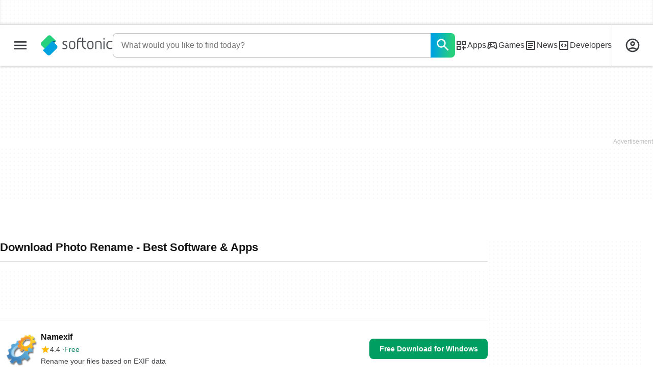

--- FILE ---
content_type: text/html;charset=utf-8
request_url: https://en.softonic.com/downloads/photo-rename
body_size: 34703
content:
<!DOCTYPE html><html lang="en-US"><head><meta charSet="UTF-8"/><meta name="viewport" content="width=device-width,initial-scale=1,minimum-scale=1"/><link rel="preload" as="image" imageSrcSet="https://images.sftcdn.net/images/t_app-icon-s/p/b82d9d2a-9b24-11e6-9672-00163ed833e7/2231120578/namexif-logo.png, https://images.sftcdn.net/images/t_app-icon-m/p/b82d9d2a-9b24-11e6-9672-00163ed833e7/2231120578/namexif-logo.png 2x" fetchPriority="high"/><script type="didomi/javascript" async="" src="https://www.googletagmanager.com/gtag/js?id=AW-776951102"></script><title>Download Photo Rename - Best Software &amp; Apps</title><link rel="preconnect" href="https://sdk.privacy-center.org"/><link rel="preconnect" href="https://securepubads.g.doubleclick.net"/><link rel="preconnect" href="https://c.amazon-adsystem.com"/><link rel="preconnect" href="https://www.googletagmanager.com"/><link rel="preconnect" href="https://assets.sftcdn.net"/><link rel="preconnect" href="https://images.sftcdn.net"/><link rel="preconnect" href="https://securepubads.g.doubleclick.net" crossorigin=""/><link rel="preconnect" href="https://c.amazon-adsystem.com" crossorigin=""/><meta property="td-page" content="Topic"/><meta property="rv-tech" content="beren"/><meta property="rv-compliant" content="1"/><meta property="rv-monetizable" content="true"/><meta property="rv-topic" content="photo-rename"/><meta property="rv-ad-unit-path" content="%%display%%/%%display%%-Web-en/%%section%%/%%page%%page/%%slot%%"/><meta property="rv-layout" content="topic"/><meta property="rv-interstitial-unhideWindow" content="true"/><meta property="rv-interstitial-navBar" content="true"/><meta property="rv-interstitial-rapidScroll" content="true"/><link rel="dns-prefetch" href="https://sdk.privacy-center.org"/><link rel="dns-prefetch" href="https://securepubads.g.doubleclick.net"/><link rel="dns-prefetch" href="https://c.amazon-adsystem.com"/><link rel="dns-prefetch" href="https://www.googletagmanager.com"/><link rel="dns-prefetch" href="https://assets.sftcdn.net"/><link rel="dns-prefetch" href="https://images.sftcdn.net"/><meta name="title" content="Download Photo Rename - Best Software &amp; Apps"/><meta name="description" content="Download Photo Rename. Free and safe download. Download the latest version of the top software, games, programs and apps in 2026."/><meta name="robots" content="all"/><link rel="canonical" href="https://en.softonic.com/downloads/photo-rename"/><meta name="google-adsense-account" content="sites-8478182238710563"/><meta name="theme-color" content="#fff"/><meta property="og:ttl" content="2419200"/><meta name="route-id" content="topic"/><meta http-equiv="x-ua-compatible" content="IE=edge"/><link rel="icon" type="image/x-icon" href="https://assets.sftcdn.net/public/092d08.ico"/><link rel="icon" type="image/png" href="https://assets.sftcdn.net/public/b73c8b.png"/><link rel="icon" type="image/png" sizes="192x192" href="https://assets.sftcdn.net/public/861d03.png"/><link rel="apple-touch-icon" type="image/png" sizes="180x180" href="https://assets.sftcdn.net/public/513d80.png"/><script id="script-params" class="script-params" type="application/json">{"defaultDeviceType":"desktop","defaultPlatformId":"windows","defaultSiteURL":"https://en.softonic.com/","isCacheBypassed":false,"coreEnv":"production","routeId":"topic","site":{"hasArticles":true,"isActive":true,"isDefault":true,"languageCode":"en","locale":"en-US","notifyExperiments":true,"url":{"basePath":"/","defaultSubdomain":"","domain":"softonic","hostname":"en.softonic.com","protocol":"https:","baseURL":"https://en.softonic.com/"},"languageName":"English"},"ga4Number":"G-R5K71YRXMV","assetPrefix":"https://assets.sftcdn.net","appVersion":"1.2726.0","behaviorRules":{},"iconsURL":"/statics/beren/icons.svg","thumbnailPlaceholderURL":"https://assets.sftcdn.net/public/2134d0.svg","imagePlaceholderURL":"https://assets.sftcdn.net/public/d8b289.svg","platforms":[{"name":"Windows","id":"windows","slug":"windows","versions":[{"name":"Windows 11","id":"11","slug":"windows-11"},{"name":"Windows 10","id":"10","slug":"windows-10"},{"name":"Windows 7","id":"7","slug":"windows-7"}]},{"name":"Android","id":"android","isMobile":true,"slug":"android"},{"name":"Mac","id":"mac","slug":"mac"},{"name":"iPhone","id":"iphone","isMobile":true,"slug":"iphone"},{"name":"PWA","id":"pwa","slug":"pwa"},{"name":"Web Apps","id":"web-apps","slug":"web-apps"},{"name":"WordPress","id":"wordpress","slug":"wordpress"},{"name":"Mobile","id":"mobile","isActive":false,"isMobile":true,"slug":"mobile"},{"name":"Browser Games","id":"browser-games","slug":"browser-games"},{"name":"PlayStation 5","id":"ps5","slug":"ps5"},{"name":"PlayStation 4","id":"ps4","slug":"ps4"},{"name":"Xbox Series X|S","id":"xbox-series-x-s","slug":"xbox-series-x-s"},{"name":"Xbox One","id":"xbox-one","slug":"xbox-one"},{"name":"Nintendo Switch","id":"nintendo-switch","slug":"nintendo-switch"},{"name":"Windows Phone","id":"windows-phone-7","isActive":false,"isMobile":true,"slug":"windows-phone-7"},{"name":"BlackBerry","id":"blackberry","isActive":false,"slug":"blackberry"},{"name":"Windows Phone","id":"Linux","isActive":false,"slug":"linux"},{"name":"Palm OS","id":"palm","isActive":false,"slug":"palm"},{"name":"Pocket PC","id":"pocketpc","isActive":false,"slug":"pocketpc"},{"name":"Symbian","id":"symbian","isActive":false,"slug":"symbian"},{"name":"Java","id":"java","isActive":false,"slug":"java"},{"name":"Windows Mobile","id":"windowsmobile","isActive":false,"slug":"windowsmobile"},{"name":"WebOS","id":"webos","isActive":false,"slug":"webos"}],"pageViewTrackingParams":{"google_compliant":"yes","topic_name":"photo-rename","page_number":1,"program_id":"b82d9d2a-9b24-11e6-9672-00163ed833e7"},"showTrendingBar":true}</script><script id="init-tracking">
            window.dataLayer = window.dataLayer || [];
            window.uetq = window.uetq || [];
            window.eventTracker = window.eventTracker || {};
            eventTracker.cmd = eventTracker.cmd || [];
          </script><script id="google-tag-manager">
            (function(w,d,l){
              w[l]=w[l]||[];w[l].push({'gtm.start':new Date().getTime(),event:'gtm.js'})
            })(window,document,'dataLayer')
          </script><script id="universal-event-tracker">
            (function(w,d,t,r,u)
            {
                var f,n,i;
                w[u]=w[u]||[],f=function()
                {
                    var o={ti:"97209918", enableAutoSpaTracking: true};
                    o.q=w[u],w[u]=new UET(o),w[u].push("pageLoad")
                },
                n=d.createElement(t),n.src=r,n.async=1,n.onload=n.onreadystatechange=function()
                {
                    var s=this.readyState;
                    s&&s!=="loaded"&&s!=="complete"||(f(),n.onload=n.onreadystatechange=null)
                },
                i=d.getElementsByTagName(t)[0],i.parentNode.insertBefore(n,i)
            })
            (window,document,"script","//bat.bing.com/bat.js","uetq");
          </script><script async="" src="https://www.googletagmanager.com/gtm.js?id=GTM-5LWWHP"></script><script data-default-platform-id="windows" data-default-device-type="desktop">(function() {
    const defaultPlatformId = document.currentScript?.dataset.defaultPlatformId;
    const defaultDeviceType = document.currentScript?.dataset.defaultDeviceType;
    const berCookies = document.cookie.split(";").reduce((acc, cookie)=>{
        const [rawKey, rawValue] = cookie.split(/=(.+)/);
        const key = rawKey.trim();
        if (key === "utm") {
            acc[key] = Object.fromEntries(new URLSearchParams(rawValue).entries());
        } else {
            try {
                acc[key] = decodeURIComponent(rawValue);
            } catch (_e) {
                acc[key] = rawValue;
            }
        }
        return acc;
    }, {});
    const countryCode = berCookies["ber-country-code"] ?? "XX";
    const isEU = /^(AT|BE|BG|HR|CY|CZ|DK|EE|FI|FR|DE|GR|HU|IE|IT|LV|LT|LU|MT|NL|PL|PT|RO|SK|SI|ES|SE|GB|NO|IS|LI)$/.test(countryCode);
    const isUS = countryCode === "US";
    let adsRegion = "C";
    if (/^(US|AU|CA|GB|IE|NZ)$/.test(countryCode)) {
        adsRegion = "A";
    } else if (/^(JP|NL|DE|IT|FR|ES|BE|LU|AT|CH|NO|SE|DK|PT)$/.test(countryCode)) {
        adsRegion = "B";
    }
    const utm = berCookies["utm"] || {};
    window.berConfig = {
        countryCode,
        city: berCookies["ber-city"],
        browserName: berCookies["ber-browser-name"],
        region: berCookies["ber-region"],
        adsRegion,
        isEU,
        isUS,
        isBot: (berCookies["ber-is-bot"] ?? "false") === "true",
        isLanding: (berCookies["ber-is-landing"] ?? "false") === "true",
        userPlatformId: berCookies["ber-user-platform-id"] || defaultPlatformId,
        userLanguage: window.navigator.language,
        deviceType: berCookies["ber-device-type"] || defaultDeviceType,
        userAgent: window.navigator.userAgent,
        utmMedium: utm.medium ?? "organic",
        utmSource: utm.source ?? "",
        utmCampaign: utm.campaign ?? "",
        experimentBucket: berCookies["_swo_pos"] ?? "0",
        activeExperimentVariant: berCookies["_swo_vis"] ?? ""
    };
})();
</script><script id="didomi-config-script">
window.gdprAppliesGlobally = false;
window.didomiConfig = {
  notice: {
    denyOptions: {
      button: window.berConfig?.countryCode === 'ES' ? "secondary" : "none",
    },
  },
};</script><script id="cmp-script">(function(){function a(e){if(!window.frames[e]){if(document.body&&document.body.firstChild){var t=document.body;var n=document.createElement("iframe");n.style.display="none";n.name=e;n.title=e;t.insertBefore(n,t.firstChild)}else{setTimeout(function(){a(e)},5)}}}function e(n,r,o,c,s){function e(e,t,n,a){if(typeof n!=="function"){return}if(!window[r]){window[r]=[]}var i=false;if(s){i=s(e,t,n)}if(!i){window[r].push({command:e,parameter:t,callback:n,version:a})}}e.stub=true;function t(a){if(!window[n]||window[n].stub!==true){return}if(!a.data){return}var i=typeof a.data==="string";var e;try{e=i?JSON.parse(a.data):a.data}catch(t){return}if(e[o]){var r=e[o];window[n](r.command,r.parameter,function(e,t){var n={};n[c]={returnValue:e,success:t,callId:r.callId};a.source.postMessage(i?JSON.stringify(n):n,"*")},r.version)}}if(typeof window[n]!=="function"){window[n]=e;if(window.addEventListener){window.addEventListener("message",t,false)}else{window.attachEvent("onmessage",t)}}}e("__tcfapi","__tcfapiBuffer","__tcfapiCall","__tcfapiReturn");a("__tcfapiLocator");})();</script><script async="" id="didomi-script" src="https://sdk.privacy-center.org/a8ff32f4-78c7-4428-825d-0badb488b68b/loader.js?target=en.softonic.com"></script><script id="didomi-custom-script">(function() {
    const config = {
        allowedCountries: [
            "ES"
        ]
    };
    const selectors = {
        popup: "didomi-popup",
        buttonsContainer: "buttons",
        agreeButton: "didomi-notice-agree-button",
        disagreeButton: "didomi-notice-disagree-button"
    };
    const textsByCountry = {
        ES: {
            disagreeButtonLabel: "Rechazar y suscribirte",
            disagreeButtonAriaLabel: "Rechazar y suscribirte: Denegar nuestro procesamiento de datos si se subscribe"
        }
    };
    function createDisagreeButton(countryCode) {
        const texts = textsByCountry[countryCode];
        const disagreeButton = document.createElement("button");
        disagreeButton.id = selectors.disagreeButton;
        disagreeButton.className = "didomi-components-button didomi-button didomi-disagree-button didomi-button-standard standard-button";
        disagreeButton.setAttribute("aria-label", texts.disagreeButtonAriaLabel);
        disagreeButton.style.cssText = "color: rgb(68, 68, 68); background-color: rgb(238, 238, 238); border-radius: 0px; border-color: rgba(34, 34, 34, 0.2); border-width: 1px; display: block !important;";
        const buttonSpan = document.createElement("span");
        buttonSpan.textContent = texts.disagreeButtonLabel;
        disagreeButton.appendChild(buttonSpan);
        disagreeButton.addEventListener("click", function() {
            if (window.Didomi && window.Didomi.setUserDisagreeToAll) {
                window.Didomi.setUserDisagreeToAll();
            }
        });
        return disagreeButton;
    }
    const isContentLoaded = new Promise(function(resolve) {
        if (document.readyState !== "loading") {
            resolve();
        } else {
            document.addEventListener("DOMContentLoaded", function() {
                resolve();
            });
        }
    });
    async function onDidomiNoticeShown() {
        await isContentLoaded;
        const countryCode = window.berConfig?.countryCode;
        if (!config.allowedCountries.includes(countryCode) || !textsByCountry[countryCode]) {
            return;
        }
        const popup = document.getElementById(selectors.popup);
        if (!popup) {
            return;
        }
        if (document.getElementById(selectors.disagreeButton)) {
            return;
        }
        const disagreeButton = createDisagreeButton(countryCode);
        const buttonsContainer = document.getElementById(selectors.buttonsContainer);
        const agreeButton = document.getElementById(selectors.agreeButton);
        if (!buttonsContainer || !agreeButton) {
            return;
        }
        buttonsContainer.insertBefore(disagreeButton, agreeButton);
    }
    window.didomiEventListeners = window.didomiEventListeners || [];
    window.didomiEventListeners.push({
        event: "notice.shown",
        listener: onDidomiNoticeShown
    });
})();
</script><script id="ads-script">(function() {
    if (window.berConfig?.countryCode !== "RU") {
        const script = document.currentScript;
        const dataset = script ? script.dataset : {};
        const enabledURL = dataset.enabledUrl;
        const gptScript = document.createElement("script");
        gptScript.src = "https://securepubads.g.doubleclick.net/tag/js/gpt.js";
        gptScript.async = true;
        document.head.appendChild(gptScript);
        const adSenseScript = document.createElement("script");
        adSenseScript.src = "https://www.google.com/adsense/search/ads.js";
        adSenseScript.async = true;
        document.head.appendChild(adSenseScript);
        if (enabledURL) {
            window.googletag = window.googletag || {
                cmd: []
            };
            googletag.cmd.push(function() {
                googletag.pubads().set("page_url", enabledURL);
            });
        }
        (function(g, o) {
            g[o] = g[o] || function() {
                (g[o]["q"] = g[o]["q"] || []).push(arguments);
            }, g[o]["t"] = 1 * new Date;
        })(window, "_googCsa");
    }
})();
</script><script data-tag-id="AW-776951102" type="didomi/javascript">const tagId = document.currentScript.dataset.tagId;
window.dataLayer = window.dataLayer || [];
function gtag() {
    dataLayer.push(arguments);
}
gtag("js", new Date);
gtag("config", tagId, {
    linker: {
        decorate_forms: false
    }
});
</script><script id="rv-metas" data-page-id="topic">{
    const { pageId } = document.currentScript?.dataset ?? {};
    function createRevampMeta(property, content) {
        const meta = document.createElement("meta");
        meta.setAttribute("property", property);
        meta.content = content;
        document.head.appendChild(meta);
    }
    const ab = window?.berConfig?.activeExperimentVariant;
    const medium = window?.berConfig?.utmMedium;
    if (ab && medium) {
        createRevampMeta("rv-ab-medium", `${ab}_${medium}`);
    }
    const adsRegion = window?.berConfig?.adsRegion;
    if (adsRegion) {
        createRevampMeta("rv-region", adsRegion);
    }
    const countryCode = window?.berConfig?.countryCode;
    if (countryCode) {
        createRevampMeta("rv-country", countryCode);
    }
    const devicePlatformId = window?.berConfig?.userPlatformId;
    if (devicePlatformId) {
        createRevampMeta("rv-device-platform-id", devicePlatformId);
    }
    const isDesktop = window.berConfig?.deviceType === "desktop";
    const isPaidTraffic = window.berConfig?.utmMedium === "paid";
    const isDownloadPage = pageId === "programDownload";
    const isSearchPage = pageId === "search";
    const isArticlesTypologyPage = pageId === "articlesTypology";
    const isProgramPagePaid = pageId === "ProgramPaid";
    const isProgramDownloadPagePaid = pageId === "ProgramDownloadPaid";
    const cookies = document.cookie.split("; ").reduce((acc, cookie)=>{
        const [key, value] = cookie.split("=");
        acc[key] = value;
        return acc;
    }, {});
    const hasDIBeenShown = cookies["softonic-r2d2-view-state"] === "1";
    const slotsToDisable = [];
    const disableOOPInterstitial = isDownloadPage && isDesktop && !isPaidTraffic || isSearchPage && isDesktop || isArticlesTypologyPage;
    if (disableOOPInterstitial) {
        slotsToDisable.push("ATF_OOP_Interstitial");
    }
    if (!hasDIBeenShown && isPaidTraffic && (isProgramPagePaid || isProgramDownloadPagePaid)) {
        slotsToDisable.push("dsk-native-notificationbar", "mob-top-leaderboard-sticky", "adfox_170541949275384070", "td-top-mpu-bf", "dsk-top-leaderboard-1", "adfox_170541936396072525", "dsk-top-mpu-1", "adfox_170541942819852254", "dsk-bottom-mpu-2", "dsk-bottom-leaderboard-1", "mob-top-mpu-2", "rscontainer-dsk", "adfox_17054195920781523", "adfox_170541956635461594", "mob-td-top-mpu-0", "adfox_170541961613893433", "mob-top-mpu-1", "mob-bottom-mpu-1");
    }
    if (slotsToDisable.length > 0) {
        createRevampMeta("rv-disable-slot-type-ids", slotsToDisable.join(", "));
    }
}</script><script id="revamp-script">!function(t) {
    function s(s, a) {
        t.revamp.cmd.push([
            s,
            a
        ]);
    }
    t.revamp = t.revamp || {};
    t.revamp.cmd = [];
    t.revamp.displaySlots = t.revamp.displaySlots || function() {
        s("displayDeferredSlots", arguments);
    };
    t.revamp.destroySlots = t.revamp.destroySlots || function() {
        s("destroyGptSlots", arguments);
    };
    t.revamp.disableDi = t.revamp.disableDi || function() {
        s("disableDi", arguments);
    };
    t.revamp.displayCustomInterstitial = t.revamp.displayCustomInterstitial || function() {
        s("displayCustomInterstitial", arguments);
    };
    t.revamp.getFPValues = t.revamp.getFPValues || function() {
        s("getFPValues", arguments);
    };
}(window);
(function() {
    window.revampAdRendered = window.revampAdRendered || [];
    window.dataLayer = window.dataLayer || [];
    window.uetq = window.uetq || [];
    window.dataLayer.push({
        di_status: "revamp_not_loaded"
    }, {
        di_tech: "beren"
    });
    document.addEventListener("rv:adRendered", function(event) {
        window.revampAdRendered.push(event.detail);
    });
    var eventBundleMapping = {
        campaign: {
            ga4_event: "di_request"
        },
        display: {
            ga4_event: "di_show"
        },
        download: {
            ga4_event: "di_download"
        },
        downloadBackfill: {
            ga4_event: "di_download"
        },
        error: {
            labelFn: (ev)=>ev.error || "unknown error"
        }
    };
    var eventPrimePicksMapping = {
        getCampaign: {
            ga4_event: "di_request"
        },
        display: {
            ga4_event: "di_show"
        },
        download: {
            ga4_event: "di_download"
        },
        error: {
            labelFn: (ev)=>ev.error || "unknown error"
        }
    };
    var eventPopupMapping = {
        revampLoaded: {
            ga4_di_status: "revamp_loaded"
        },
        flowInitiated: {
            ga4_di_status: "flow_initiated"
        },
        diDisabledByMeta: {
            ga4_di_status: "disabled_by_meta"
        },
        diHasBeenShown: {
            ga4_di_status: "has_been_shown"
        },
        diHasNotPriority: {
            ga4_di_status: "has_not_priority"
        },
        diDisabledForPageType: {
            ga4_di_status: "disabled_for_page_type"
        },
        diDisabledInvalidPublisherConfig: {
            ga4_di_status: "disabled_invalid_publisher_config"
        },
        gettingContext: {
            ga4_di_status: "getting_context"
        },
        getCampaign: {
            ga4_event: "di_request"
        },
        diErrorRenderingRootElement: {
            ga4_di_status: "error_rendering_root_element"
        },
        diSetModalVisible: {
            ga4_di_status: "set_modal_visible"
        },
        diPreRenderDone: {
            ga4_di_status: "pre_render_done"
        },
        close: {
            ga4_event: "di_click",
            ga4_clicked: "close"
        },
        continue: {
            ga4_event: "di_click",
            ga4_clicked: "continue"
        },
        display: {
            ga4_event: "di_show"
        },
        downloadRecommended: {
            ga4_event: "di_download",
            download_type: "download"
        },
        downloadLandingPage: {
            ga4_event: "di_download",
            download_type: "download_visit_website"
        },
        home: {
            ga4_event: "di_click",
            ga4_clicked: "home"
        },
        support: {
            ga4_event: "di_click",
            ga4_clicked: "support"
        },
        error: {
            labelFn: (ev)=>ev.error || "unknown error"
        }
    };
    function handleErrorEvent(diEvent, eventMapped, diPlacement) {
        const errorMessage = eventMapped.labelFn ? eventMapped.labelFn(diEvent) : diEvent.error || "unknown error";
        window.dataLayer.push({
            event: "di_error",
            error_message: errorMessage,
            di_placement: diPlacement,
            di_status: "error"
        });
    }
    function handleGetCampaignEvent(diEvent, eventMapped, diPlacement) {
        const suitableCampaigns = (diEvent.campaignsResult?.suitableCampaigns || []).map((param)=>{
            let { id } = param;
            return id;
        });
        const winnerCampaign = diEvent.campaignsResult?.winnerCampaign?.id ? "has_winner_campaign" : "has_not_winner_campaign";
        const { browserName, browserVersion, countryCode, userPlatformId, userPlatformVersion, utmMedium, utmSource } = diEvent.apiParamsFiltered;
        window.dataLayer.push({
            ...diPlacement === "popup" && {
                event: eventMapped.ga4_event
            },
            custom_event_type: eventMapped.ga4_event,
            detected_country: countryCode,
            di_placement: diPlacement,
            di_status: suitableCampaigns.length === 0 ? "non_suitable_campaign" : winnerCampaign,
            suitable_campaigns: suitableCampaigns,
            user_browser: browserName || "n/a",
            user_browser_version: browserVersion || "n/a",
            user_medium: utmMedium || "n/a",
            user_operating_system: userPlatformId || "n/a",
            user_operating_system_version: userPlatformVersion || "n/a",
            user_source: utmSource || "n/a"
        });
    }
    function handlePopupStatusEvent(eventMapped) {
        window.dataLayer.push({
            di_status: eventMapped.ga4_di_status
        });
    }
    function getWCTClickID(diEvent, diPlacement, kind) {
        if (diPlacement === "popup") {
            return kind === "downloadLandingPage" && document.querySelector(".rv-di-step-download .rv-di-action-button__button")?.href.match(/wct\d{10}[\d\w]{5}/);
        }
        return kind === "download" && diEvent.buildUrl.match(/wct\d{10}[\d\w]{5}/);
    }
    function handleDefaultEvent(diEvent, eventMapped, diPlacement, kind) {
        const WCTClickID = getWCTClickID(diEvent, diPlacement, kind);
        window.dataLayer.push({
            event: eventMapped.ga4_event,
            campaign_delivery_logic: diEvent.campaign?.logic || "n/a",
            detected_country: diEvent.countryCode,
            di_campaign_name: diEvent.campaign?.id || "n/a",
            di_placement: diPlacement,
            ...eventMapped.ga4_clicked && {
                element_clicked: eventMapped.ga4_clicked
            },
            ...eventMapped.download_type && {
                di_download_type: eventMapped.download_type
            },
            ...WCTClickID && {
                wct_click_id: WCTClickID[0]
            }
        });
    }
    function trackBundleGA4Event(diEvent) {
        let diPlacement = arguments.length > 1 && arguments[1] !== void 0 ? arguments[1] : "bundle", eventKind = arguments.length > 2 && arguments[2] !== void 0 ? arguments[2] : null;
        const kind = diEvent.kind || eventKind;
        const eventMapped = eventBundleMapping[kind];
        if (!eventMapped) {
            return;
        }
        if (kind === "error") {
            handleErrorEvent(diEvent, eventMapped, diPlacement);
        } else if (kind === "campaign") {
            handleGetCampaignEvent(diEvent, eventMapped, diPlacement);
        } else {
            handleDefaultEvent(diEvent, eventMapped, diPlacement, kind);
        }
    }
    function trackPrimePicksGA4Event(diEvent) {
        let diPlacement = arguments.length > 1 && arguments[1] !== void 0 ? arguments[1] : "prime-picks", eventKind = arguments.length > 2 && arguments[2] !== void 0 ? arguments[2] : null;
        const kind = diEvent.kind || eventKind;
        const eventMapped = eventPrimePicksMapping[kind];
        if (!eventMapped) {
            return;
        }
        if (kind === "error") {
            handleErrorEvent(diEvent, eventMapped, diPlacement);
        } else if (kind === "getCampaign") {
            handleGetCampaignEvent(diEvent, eventMapped, diPlacement);
        } else {
            handleDefaultEvent(diEvent, eventMapped, diPlacement, kind);
        }
    }
    function trackPopupGA4Event(diEvent) {
        let diPlacement = arguments.length > 1 && arguments[1] !== void 0 ? arguments[1] : "popup";
        const kind = diEvent.kind;
        const eventMapped = eventPopupMapping[kind];
        if (!eventMapped) {
            return;
        }
        if (kind === "error") {
            handleErrorEvent(diEvent, eventMapped, diPlacement);
        } else if (kind === "getCampaign") {
            handleGetCampaignEvent(diEvent, eventMapped, diPlacement);
        } else if ([
            "revampLoaded",
            "flowInitiated",
            "diDisabledByMeta",
            "diHasBeenShown",
            "diHasNotPriority",
            "diDisabledForPageType",
            "diDisabledInvalidPublisherConfig",
            "gettingContext",
            "diErrorRenderingRootElement",
            "diPreRenderDone",
            "diSetModalVisible"
        ].includes(kind)) {
            handlePopupStatusEvent(eventMapped);
        } else {
            handleDefaultEvent(diEvent, eventMapped, diPlacement, kind);
        }
    }
    function trackConversion() {
        window.uetq.push("event", "di_download", {
            event_category: "click",
            event_label: "DIDownload"
        });
    }
    Object.keys(eventBundleMapping).forEach((eventName)=>{
        const eventBundleName = `rv:bundle:${eventName}`;
        document.addEventListener(eventBundleName, (ev)=>{
            trackBundleGA4Event(ev.detail.userEvent ?? ev.detail, "bundle", eventName);
        });
        const eventBundleBackfillName = `rv:bundle:bundle-backfill:${eventName}`;
        document.addEventListener(eventBundleBackfillName, (ev)=>{
            trackBundleGA4Event(ev.detail.userEvent ?? ev.detail, "bundle-backfill", eventName);
        });
    });
    Object.keys(eventPrimePicksMapping).forEach((eventName)=>{
        const eventPrimePicksName = `rv:primePicks:${eventName}`;
        document.addEventListener(eventPrimePicksName, (ev)=>{
            trackPrimePicksGA4Event(ev.detail.userEvent ?? ev.detail, "prime-picks", eventName);
        });
    });
    Object.keys(eventPopupMapping).forEach((eventName)=>{
        const eventPopupName = `rv:di:${eventName}`;
        document.addEventListener(eventPopupName, (ev)=>{
            trackPopupGA4Event(ev.detail, "popup");
        });
    });
    [
        "download"
    ].forEach((eventName)=>{
        const eventBundleName = `rv:bundle:${eventName}`;
        document.addEventListener(eventBundleName, ()=>{
            trackConversion();
        });
    });
    [
        "download"
    ].forEach((eventName)=>{
        const eventPrimePicksName = `rv:prime-picks:${eventName}`;
        document.addEventListener(eventPrimePicksName, ()=>{
            trackConversion();
        });
    });
    [
        "downloadRecommended",
        "downloadLandingPage"
    ].forEach((eventName)=>{
        const eventPopupName = `rv:di:${eventName}`;
        document.addEventListener(eventPopupName, ()=>{
            trackConversion();
        });
    });
})();
</script><script async="" type="module" src="//rv-assets.softonic.com/publishers/softonic.js?modern=1"></script><script async="" src="//rv-assets.softonic.com/prebid/softonic/prebid-client.js"></script><script id="yandex-ads" type="text/javascript">{
    if (window.berConfig?.countryCode === "RU") {
        window.yaContextCb = window.yaContextCb || [];
        const yandexScript = document.createElement("script");
        yandexScript.src = "https://yandex.ru/ads/system/context.js";
        yandexScript.async = true;
        document.head.appendChild(yandexScript);
        const deviceType = window.berConfig?.deviceType;
        const script = document.currentScript;
        const dataset = script ? script.dataset : {};
        let yandexSlots = [];
        if (dataset.yandexSlots) {
            try {
                const pageYandexSlots = JSON.parse(dataset.yandexSlots);
                yandexSlots = pageYandexSlots[deviceType] || [];
            } catch (_) {}
        }
        document.addEventListener("DOMContentLoaded", ()=>{
            for (const { containerId, p1, p2, isSticky = false } of yandexSlots){
                window.yaContextCb.push(function() {
                    Ya.adfoxCode.create({
                        ownerId: 3727641,
                        containerId,
                        params: {
                            p1,
                            p2
                        }
                    });
                });
                if (isSticky) {
                    const bar = document.getElementById("bottom-bar-slide");
                    bar?.classList?.remove("not-visible", "zero-height");
                }
            }
        });
    }
}</script><script async="" crossorigin="anonymous" type="module" src="https://assets.sftcdn.net/public/boot.a43b66.js"></script><script data-project="n22abp4c18" data-purposes="measure_content_performance" type="didomi/javascript">(function(c, l, a, r, i, t, y) {
    c[a] = c[a] || function() {
        (c[a].q = c[a].q || []).push(arguments);
    };
    t = l.createElement(r);
    t.async = 1;
    t.src = "https://www.clarity.ms/tag/" + i;
    y = l.getElementsByTagName(r)[0];
    y.parentNode.insertBefore(t, y);
})(window, document, "clarity", "script", document.currentScript.dataset.project);
</script><style>
@font-face {
  font-weight: 400;
  font-family: "Inter";
  font-style: normal;
  font-display: swap;
  src:
    local("Inter Regular"),
    local("Inter-Regular"),
    url("https://assets.sftcdn.net/public/584579.woff2") format("woff2"),
    url("https://assets.sftcdn.net/public/2717a9.woff") format("woff"),
}
@font-face {
  font-weight: 600;
  font-family: "Inter";
  font-style: normal;
  font-display: swap;
  src:
    local("Inter SemiBold"),
    local("Inter-SemiBold"),
    url("https://assets.sftcdn.net/public/de11dc.woff2") format("woff2"),
    url("https://assets.sftcdn.net/public/80c279.woff") format("woff"),

}
@font-face {
  font-weight: 600;
  font-family: "Montserrat";
  font-style: normal;
  font-display: swap;
  src:
    local("Montserrat SemiBold"),
    local("Montserrat-SemiBold"),
    url("https://assets.sftcdn.net/public/c971c0.woff2") format("woff2"),
    url("https://assets.sftcdn.net/public/96b129.woff") format("woff"),
}
@font-face {
  font-family: "Arial Fallback";
  font-display: swap;
  font-weight: 400;
  src: local(Arial);
  size-adjust: 107.4%;
  descent-override: 19%;
}
@font-face {
  font-family: "Arial Fallback";
  font-display: swap;
  font-weight: 600;
  src: local(Arial Bold);
  size-adjust: 107.7%;
  descent-override: 19%;
}
:root {
  --img-placeholder:url("https://assets.sftcdn.net/public/d8b289.svg");
}
</style><style>html,body,p,ol,ul,li,dl,dt,dd,blockquote,figure,fieldset,legend,textarea,pre,iframe,hr,h1,h2,h3,h4,h5,h6{margin:0;padding:0}h1,h2,h3,h4,h5,h6{font-size:100%;font-weight:400}ul{list-style:none}button,input,select{margin:0}html{box-sizing:border-box}*,:before,:after{box-sizing:inherit}details>*{box-sizing:border-box}summary{list-style:none}summary::-webkit-details-marker{display:none}img,video{max-width:100%;height:auto}iframe{border:0}table{border-collapse:collapse;border-spacing:0}td,th{padding:0}.is-hidden{display:none!important}.not-visible{visibility:hidden!important}.is-invisible{visibility:hidden;width:0;height:0;position:absolute;inset-block-start:-999999em;inset-inline-start:auto;overflow:hidden}@media screen and (max-width:47.94em){.is-mobile-hidden{display:none!important}}@media screen and (min-width:48em) and (max-width:63.94em){.is-tablet-hidden{display:none!important}}@media screen and (min-width:64em){.is-desktop-hidden{display:none!important}}@media screen and (max-width:47.94em){.is-mobile-visible{display:revert!important}}@media screen and (min-width:48em) and (max-width:63.94em){.is-tablet-visible{display:revert!important}}@media screen and (min-width:64em){.is-desktop-visible{display:revert!important}}.has-no-scroll{overscroll-behavior:none;touch-action:none;overflow:hidden}@media (hover:hover){.has-no-scroll{overscroll-behavior:auto;touch-action:auto;overflow:auto}}.delay-rendering{content-visibility:auto;contain-intrinsic-size:auto 500px}@media screen and (max-width:47.94em){.delay-rendering-mobile{content-visibility:auto;contain-intrinsic-size:auto 1000px}}:root{--gutter-neg:-8px;--gutter-pos:8px}html{text-rendering:optimizelegibility;scroll-behavior:smooth;-webkit-text-size-adjust:100%;text-size-adjust:100%}html:lang(ar-SA){direction:rtl}body{color:#3b3d40;font-family:Inter,Arial Fallback,arial,sans-serif;font-size:1rem;line-height:1.4}button,input{font-family:Inter,Arial Fallback,arial,sans-serif}strong,b{font-weight:600!important}a{color:inherit;text-decoration:none}.is-body-fixed{overscroll-behavior:none;touch-action:none;width:100%;overflow:hidden}[data-ber-device-type=mobile] .is-mobile-hide,[data-ber-device-type=tablet] .is-tablet-hide,[data-ber-device-type=desktop] .is-desktop-hide{display:none!important}.IU2LuK{--gutter-ads:-8px;margin-inline:calc(var(--gutter-ads)*2);background-color:#fff;background-image:radial-gradient(circle,#f5f5f5 1px,transparent 0);background-size:8px 8px;position:relative}@media screen and (min-width:64em){.IU2LuK{margin-inline:auto}}.f7HLyA{width:100%;overflow:hidden}.gVSuwW{padding-block-start:16px}.gVSuwW:before{text-align:end;color:#bdbdbd;content:attr(data-label);background-color:#fff;width:100%;height:16px;padding-inline:4px;font-size:.75rem;position:absolute;inset-block-start:0}.KiGfnH,.X0PXja{height:250px}.KiGfnH.bIytfW,.X0PXja.bIytfW{height:266px}.afBWjy,.Vk5xv6{height:90px}.afBWjy.bIytfW,.Vk5xv6.bIytfW{height:106px}[data-ber-utm-medium=paid] .IU2LuK.Vk5xv6{height:250px}[data-ber-utm-medium=paid] .IU2LuK.Vk5xv6.bIytfW{height:266px}.OL915d{height:64px}@media screen and (min-width:64em){.OL915d{border-block-end:1px solid #e0e0e0;height:49px;box-shadow:inset 0 -2px 4px rgba(0,0,0,.1)}}.has-wallpaper .OL915d{max-width:1030px}.raiSkinDesktop .OL915d{max-width:1200px}.yhas0P{height:82px;overflow:hidden}.yhas0P div{width:100%;height:auto;margin:auto}.yhas0P iframe{vertical-align:bottom;width:100%}.PWK0_D{flex-direction:column;justify-content:flex-start;align-items:center;min-height:600px}.PWK0_D.bIytfW{min-height:616px}.PWK0_D .f7HLyA{position:sticky;inset-block-start:54px}@media screen and (min-width:64em){.PWK0_D .f7HLyA{inset-block-start:100px}}.YaSk3V{min-height:285px;margin:auto}.xsF0vf{flex-direction:column;justify-content:center;margin-inline:auto;display:flex}._CKtDO{position:sticky;inset-block-start:54px}@media screen and (min-width:64em){._CKtDO{inset-block-start:100px}}.AcK0WS{margin-block-end:48px;position:sticky}.AcK0WS:after{width:calc(100% - var(--gutter-pos)*4);content:"";border-block-start:24px solid transparent;border-block-end:1px solid #e0e0e0;position:absolute;inset-block-start:100%}@media screen and (min-width:64em){.AcK0WS:after{width:100%}}.rMqEWy:after{border-block-end:1px solid #f5f5f5}.P1zQA8:after{border-block-end:1px solid #e0e0e0}.R6_caO,.ugntNb,.ABcZLO{display:none}[data-ber-utm-medium=paid] .IU2LuK.R6_caO{height:auto;display:flex}[data-ber-utm-medium=paid] .IU2LuK.R6_caO.X0PXja{min-height:250px}[data-ber-utm-medium=paid] .IU2LuK.R6_caO.OL915d{min-height:49px}[data-ber-utm-medium=organic] .IU2LuK.ugntNb{display:flex}[data-ber-country-code=RU] .IU2LuK{display:none}[data-ber-country-code=RU] .ABcZLO{display:block}[data-ber-country-code=RU] .ABcZLO.xsF0vf{align-items:center;display:flex}[data-ber-country-code=RU] .ABcZLO.xsF0vf .f7HLyA{width:fit-content}.has-wallpaper [data-meta-id$=top-leaderboard-1],.raiSkinDesktop [data-meta-id$=top-leaderboard-1]{display:none}.wVkNvw{color:#fff;content-visibility:auto;contain-intrinsic-size:auto 500px;background-color:#427f9e;background-image:linear-gradient(276deg,#48a0cb -3%,#427f9e 60%,#000 150%);position:relative;overflow:hidden}@media screen and (min-width:48em){.wVkNvw{background-image:linear-gradient(276deg,#48a0cb -3%,#427f9e 60%,#000 110%)}}.wVkNvw:before{transform-origin:100% 0;content:"";background-image:linear-gradient(195deg,rgba(44,187,129,.9) 7%,rgba(38,100,70,.9) 80%);width:80%;height:100%;position:absolute;inset:0;transform:rotate(30deg)}@media screen and (min-width:30em){.wVkNvw:before{width:42%;transform:skew(332deg)}}.wPgSia{z-index:1;padding-block:48px}.wVkNvw .wPgSia{background-color:initial}.XjM2OG{margin-block-end:12px;font-family:Montserrat,Arial Fallback,arial,sans-serif;font-size:1.25rem;font-weight:600}.ADwqCt{flex-direction:column;gap:8px;margin-block-end:24px;display:inline-flex}@media screen and (min-width:48em){.ADwqCt{width:66%}}.KFkn5A{flex-flow:wrap;width:100%}.I44GA0{display:inline-flex}.PP5LFg{cursor:pointer;color:#fff;background:0 0;border:0;padding:0;font-size:.875rem;line-height:1.4}.PP5LFg:hover{text-decoration:underline}.EFjdZP{cursor:default;font-weight:600}.EFjdZP:hover{text-decoration:none}.A56vMh{margin-block-end:24px;font-size:.875rem}.A56vMh .fffvnv{display:block}@media screen and (min-width:48em){.A56vMh .fffvnv{display:inline}}@media screen and (min-width:64em){.jrO0sC{text-align:end}}.PGB_8o{width:100%;display:flex}.has-wallpaper .PGB_8o{background-color:#fff;max-width:1030px;margin:0 auto}.raiSkinDesktop .PGB_8o{background-color:#fff;max-width:1200px;margin:0 auto}.bXkH_7{background-color:#fff;width:100%;margin:0 auto;padding-inline:16px}@media screen and (min-width:30em){.bXkH_7{max-width:80em;padding-inline:16px}}@media screen and (min-width:48em){.bXkH_7{max-width:80em;padding-inline:16px}}@media screen and (min-width:64em){.bXkH_7{max-width:80em;padding-inline:24px}}@media screen and (min-width:80em){.bXkH_7{max-width:80em;padding-inline:24px}}.oWvERG{max-width:64em}.Wh_QCD{max-width:100%;padding-inline:0}.PDfZX_{margin-inline:var(--gutter-neg);flex-wrap:wrap;display:flex}.Gnbzww{flex-direction:row-reverse}.MQtwPC{padding:0 var(--gutter-pos);flex:0 0 8.33333%;max-width:8.33333%}.L4VEfw{padding:0 var(--gutter-pos);flex:0 0 16.6667%;max-width:16.6667%}.Vx6Siv{padding:0 var(--gutter-pos);flex:0 0 25%;max-width:25%}.zBP_Ln{padding:0 var(--gutter-pos);flex:0 0 33.3333%;max-width:33.3333%}.E65xER{padding:0 var(--gutter-pos);flex:0 0 41.6667%;max-width:41.6667%}.ZLz_nV{padding:0 var(--gutter-pos);flex:0 0 50%;max-width:50%}.DmTNFL{padding:0 var(--gutter-pos);flex:0 0 58.3333%;max-width:58.3333%}.bZbOpK{padding:0 var(--gutter-pos);flex:0 0 66.6667%;max-width:66.6667%}.XkXb5G{padding:0 var(--gutter-pos);flex:0 0 75%;max-width:75%}.CG4F9D{padding:0 var(--gutter-pos);flex:0 0 83.3333%;max-width:83.3333%}.dw2nAW{padding:0 var(--gutter-pos);flex:0 0 91.6667%;max-width:91.6667%}.rxEyu2{padding:0 var(--gutter-pos);flex:0 0 100%;max-width:100%}@media screen and (min-width:30em){:root{--gutter-neg:-8px;--gutter-pos:8px}.exGiy6{flex:0 0 8.33333%;max-width:8.33333%}.TyRSfo{flex:0 0 16.6667%;max-width:16.6667%}.GPFwq0{flex:0 0 25%;max-width:25%}.AwtJJm{flex:0 0 33.3333%;max-width:33.3333%}._Uc2Jq{flex:0 0 41.6667%;max-width:41.6667%}.UZCq44{flex:0 0 50%;max-width:50%}.aPKR95{flex:0 0 58.3333%;max-width:58.3333%}.fy_gGT{flex:0 0 66.6667%;max-width:66.6667%}.YhAMwh{flex:0 0 75%;max-width:75%}.fubdnZ{flex:0 0 83.3333%;max-width:83.3333%}.aS1WdG{flex:0 0 91.6667%;max-width:91.6667%}.LGJqhm{flex:0 0 100%;max-width:100%}}@media screen and (min-width:48em){:root{--gutter-neg:-8px;--gutter-pos:8px}.dABXJT{flex:0 0 8.33333%;max-width:8.33333%}.YvqbrW{flex:0 0 16.6667%;max-width:16.6667%}.CuiaI4{flex:0 0 25%;max-width:25%}.PigimL{flex:0 0 33.3333%;max-width:33.3333%}.ZO4Gtv{flex:0 0 41.6667%;max-width:41.6667%}.iJOHK9{flex:0 0 50%;max-width:50%}.l54MJS{flex:0 0 58.3333%;max-width:58.3333%}.lGAQWv{flex:0 0 66.6667%;max-width:66.6667%}.lMgwf4{flex:0 0 75%;max-width:75%}.zPUN8y{flex:0 0 83.3333%;max-width:83.3333%}.Z5Wkv4{flex:0 0 91.6667%;max-width:91.6667%}.EtNpvF{flex:0 0 100%;max-width:100%}}@media screen and (min-width:64em){:root{--gutter-neg:-12px;--gutter-pos:12px}.Gbmw4Q{flex:0 0 8.33333%;max-width:8.33333%}.z36tvS{flex:0 0 16.6667%;max-width:16.6667%}.OMlpov{flex:0 0 25%;max-width:25%}.s5biDA{flex:0 0 33.3333%;max-width:33.3333%}.q3DS26{flex:0 0 41.6667%;max-width:41.6667%}.DRW6fE{flex:0 0 50%;max-width:50%}.VEtNbk{flex:0 0 58.3333%;max-width:58.3333%}.aSwLl3{flex:0 0 66.6667%;max-width:66.6667%}.lLPjuY{flex:0 0 75%;max-width:75%}.XeKiYS{flex:0 0 83.3333%;max-width:83.3333%}.lZmNmn{flex:0 0 91.6667%;max-width:91.6667%}.ygRe8K{flex:0 0 100%;max-width:100%}}@media screen and (min-width:80em){:root{--gutter-neg:-12px;--gutter-pos:12px}.SSGRXX{flex:0 0 8.33333%;max-width:8.33333%}.X3zDN2{flex:0 0 16.6667%;max-width:16.6667%}.E4waQi{flex:0 0 25%;max-width:25%}.Lndug7{flex:0 0 33.3333%;max-width:33.3333%}.jxgFl6{flex:0 0 41.6667%;max-width:41.6667%}.t9fugE{flex:0 0 50%;max-width:50%}.gHJqHp{flex:0 0 58.3333%;max-width:58.3333%}.Gq03eX{flex:0 0 66.6667%;max-width:66.6667%}.YmJfBg{flex:0 0 75%;max-width:75%}.MveDJ9{flex:0 0 83.3333%;max-width:83.3333%}.dJ6U2N{flex:0 0 91.6667%;max-width:91.6667%}.Nj84yt{flex:0 0 100%;max-width:100%}}.wkPIBJ{cursor:pointer;color:#3b3d40;background-color:#fff;border:none;border-radius:50%;justify-content:center;align-items:center;width:32px;height:32px;transition:background-color .25s;display:flex;box-shadow:inset 0 0 0 2px #3b3d40}.wkPIBJ:hover{background-color:#3b3d40}.wkPIBJ:hover svg{color:#fff}.Q7IVdm{color:#fff;background-color:transparent;box-shadow:inset 0 0 0 2px #fff}.Q7IVdm:hover{background-color:#fff}.Q7IVdm:hover svg{color:#006adc}.sYhh7J{position:relative}.sYhh7J:before{z-index:999;content:" ";border:10px solid transparent;border-block-start:8px solid #141415;border-block-end-width:0;display:none;position:absolute;inset-block-start:-10px}.sYhh7J:after{z-index:999;text-align:center;color:#fff;content:attr(data-tooltip);background-color:#141415;border-radius:8px;width:160px;padding:8px 12px;display:none;position:absolute;inset-block-start:0;inset-inline-start:50%;transform:translate(-50%,calc(-100% - 10px))}.sYhh7J:focus:after,.sYhh7J:focus:before{will-change:transform,opacity;animation-name:nwPRqP;animation-duration:1s;animation-fill-mode:both;display:block}@keyframes nwPRqP{0%{opacity:0}25%,75%{opacity:1}to{opacity:0}}.JWiJTm{fill:currentColor;width:16px;height:16px;display:inline-block}._tkCZE{width:24px;height:24px}.sIUrXF{width:32px;height:32px}.SdgbKm{width:48px;height:48px}.BKi9Ew{fill:currentColor}.EQ4QDH{flex-wrap:wrap;flex:1;display:flex;position:relative}.RLV6iu{z-index:130;background:#fff;margin:0 -8px;padding:8px 16px;position:absolute;inset-block-start:40px;inset-inline:0}@media screen and (min-width:48em){.RLV6iu{inset-block-start:32px;inset-inline:initial;z-index:initial;border:1px solid #e0e0e0;border-top-width:0;border-radius:0 0 8px 8px;width:100%;margin:0;padding:16px 8px 8px}}@media screen and (min-width:64em){.RLV6iu{inset-block-start:40px}}.su3s0x{z-index:2;border:1px solid #e0e0e0;border-top-width:0;border-radius:0 0 8px 8px;margin:0;padding:16px 8px 8px;inset-block-start:40px;box-shadow:0 2px 4px rgba(0,0,0,.2)}@media screen and (min-width:64em){.su3s0x{inset-block-start:56px}}.EQ4QDH a{color:#3b3d40;border:1px solid #fff;width:100%;padding:8px;font-size:.875rem;display:inline-block}@media screen and (min-width:48em){.EQ4QDH a{font-size:1rem}}.EQ4QDH a:focus{border:1px solid #26d07c;outline:0}.EQ4QDH a:focus-visible{outline-offset:-1px}.EQ4QDH a:hover{background-color:#88d6f4}.EQ4QDH a span{font-size:.75rem}.h0zeef{appearance:none;z-index:1;border:1px solid #bdbdbd;border-inline-end:0;flex:1;width:100%;padding:0 16px;font-family:Inter,Arial Fallback,arial,sans-serif}.h0zeef:focus{border:1px solid #26d07c;border-inline-end:0;outline:0}.h0zeef:focus-visible{outline-offset:-1px}.h0zeef:focus~button{border-color:#26d07c}.h0zeef::-webkit-search-cancel-button{appearance:none;opacity:0;pointer-events:none;background-color:transparent;background-image:linear-gradient(45deg,transparent 0% 44%,#70737a 45% 56%,transparent 57% 100%),linear-gradient(135deg,transparent 0% 44%,#70737a 45% 56%,transparent 57% 100%);background-position:0 0,0 0;background-repeat:repeat,repeat;background-size:contain;background-attachment:scroll,scroll;background-origin:padding-box,padding-box;background-clip:border-box,border-box;width:12px;height:12px}.h0zeef:focus::-webkit-search-cancel-button{opacity:1;pointer-events:all}.Z178r3{z-index:3;border-radius:8px 0 0 8px;height:40px;font-size:.875rem}:lang(ar-SA) .Z178r3{border-radius:0 8px 8px 0}@media screen and (min-width:48em){.Z178r3{height:40px;font-size:1rem}}@media screen and (min-width:64em){.Z178r3{height:48px}}.gvL44n{z-index:3;border-radius:8px 0 0 8px;height:48px;font-size:.875rem}:lang(ar-SA) .gvL44n{border-radius:0 8px 8px 0}@media screen and (min-width:48em){.gvL44n{height:48px;font-size:1rem}}@media screen and (min-width:64em){.gvL44n{height:64px}}.Q16idm{appearance:none;z-index:1;cursor:pointer;color:#fff;background:linear-gradient(95deg,#00a3e0 14%,#26d07c 85%);border:0;margin:0;padding:0}.Q16idm:hover{background:linear-gradient(230deg,#00a3e0 14%,#26d07c 85%)}.Q16idm:focus-visible{outline-offset:-1px}.eA3W_k{z-index:3;border-radius:0 8px 8px 0;width:40px;height:40px}:lang(ar-SA) .eA3W_k{border-radius:8px 0 0 8px}@media screen and (min-width:48em){.eA3W_k{width:40px;height:40px}}@media screen and (min-width:64em){.eA3W_k{width:48px;height:48px}}.zVjNSE{z-index:3;border-radius:0 8px 8px 0;width:48px;height:48px}:lang(ar-SA) .zVjNSE{border-radius:8px 0 0 8px}@media screen and (min-width:48em){.zVjNSE{width:48px;height:48px}}@media screen and (min-width:64em){.zVjNSE{width:64px;height:64px}}.Smp0Le{color:#3b3d40;border:1px solid #bdbdbd;background:#fff;border-inline-start:0}.Smp0Le:focus,.Smp0Le:focus~input{border-color:#26d07c}.Smp0Le:hover{background:#fafafa}.VIOJbn{cursor:pointer}@media screen and (min-width:48em){.VIOJbn{width:32px;height:32px}}.site-search__link--highlight{background-color:#cceefb}@media screen and (min-width:48em){.cIJrmA{background-color:#fff;align-items:center;height:100%;display:flex}.jUAi53{height:100%}.dH3_E6{color:#3b3d40;background-color:#fff;flex-wrap:wrap;align-items:center;column-gap:4px;height:100%;padding-inline:12px;font-size:1rem;transition:background-color .25s;display:flex}.dH3_E6:hover{background-color:#f5f5f5}.dH3_E6:focus-visible{outline-offset:-1px}}.mgcls3{overflow:visible auto}.cyuKFe{opacity:1;background-color:#fff;border-inline-end:1px solid #bdbdbd;width:100%;height:100vh;padding-block-end:160px;position:absolute;inset-block-start:48px}@media screen and (min-width:64em){.cyuKFe{inset-block-start:0}}.has-wallpaper .cyuKFe,.raiSkinDesktop .cyuKFe{padding-block-end:298px}.BXJ_Tc{display:none;inset-inline-start:-100%}.has-wallpaper .BXJ_Tc,.raiSkinDesktop .BXJ_Tc{display:none}.WNTOdu{cursor:pointer;text-align:start;text-transform:capitalize;color:#3b3d40;background-color:#fff;border:0;border-block-end:1px solid #e0e0e0;flex-wrap:wrap;align-items:center;column-gap:8px;width:100%;min-height:48px;padding:12px;font-family:inherit;font-size:.875rem;transition:background-color .25s;display:flex}.WNTOdu:hover{background-color:#f5f5f5}.tEDxqA{padding-inline-start:40px}.WNTOdu span{flex:1}.uWtoxJ{display:none}.uWtoxJ:checked~.ADIGIZ{display:revert;inset-inline-start:0}.has-wallpaper .uWtoxJ:checked~.ADIGIZ,.raiSkinDesktop .uWtoxJ:checked~.ADIGIZ{display:initial}.hLGQcf{opacity:1;background-color:#fff;border-inline-end:1px solid #bdbdbd;width:100%;height:100vh;padding-block-end:160px;position:absolute;inset-block-start:48px;overflow:visible auto}@media screen and (min-width:64em){.hLGQcf{inset-block-start:0}}.has-wallpaper .hLGQcf,.raiSkinDesktop .hLGQcf{padding-block-end:298px}.uzNa23{display:none;inset-inline-start:-100%}.has-wallpaper .uzNa23,.raiSkinDesktop .uzNa23{display:none}.rcw1Ye{text-align:start;color:#3b3d40;background-color:#fff;border:0;border-block-end:1px solid #e0e0e0;flex-wrap:wrap;align-items:center;column-gap:8px;width:100%;min-height:48px;padding:12px;font-size:.875rem;display:flex}.frnOIP{cursor:pointer;text-align:start;text-transform:capitalize;color:#3b3d40;border:solid #e0e0e0;background-color:#fff;border-width:0 0 1px;flex-wrap:wrap;align-items:center;column-gap:8px;width:100%;min-height:48px;padding:12px;font-size:.875rem;display:flex}.frnOIP:hover{background-color:#f5f5f5}.oKryl1{font-weight:600}.SFug31{color:#141415;font-weight:600}.xEaojW{padding-inline-start:36px}.wivkkz{opacity:1;background-color:#fff;border-inline-end:1px solid #bdbdbd;width:100%;height:100vh;padding-block-end:160px;position:absolute;inset-block-start:48px;overflow:visible auto}@media screen and (min-width:64em){.wivkkz{inset-block-start:0}}.has-wallpaper .wivkkz,.raiSkinDesktop .wivkkz{padding-block-end:298px}.frehpc{display:none;inset-inline-start:-100%}.aj18kZ{cursor:pointer;text-align:start;text-transform:capitalize;color:#3b3d40;border:solid #e0e0e0;background-color:#fff;border-width:0 0 1px;flex-wrap:wrap;align-items:center;column-gap:8px;width:100%;min-height:48px;padding:12px;font-size:.875rem;display:flex}.aj18kZ:hover{background-color:#f5f5f5}.aj18kZ.selected{color:#141415;font-weight:600}.t2hfAo{padding-inline-start:36px}.HwBOed{background-color:#141415;height:100vh}@media screen and (min-width:64em){.HwBOed{background-color:#fff}}.dyCtGA{display:none}.dyCtGA:checked~.BBKHTV,.dyCtGA:checked~.noM7eM{display:revert;inset-inline-start:0}.has-wallpaper .dyCtGA:checked~.BBKHTV,.dyCtGA:checked~.noM7eM,.raiSkinDesktop .dyCtGA:checked~.BBKHTV{display:initial}.NBmDh3{overscroll-behavior-y:contain;height:100%;padding-block:48px 160px;overflow:visible auto}@media screen and (min-width:64em){.NBmDh3{padding-block:0}}.has-wallpaper .NBmDh3,.raiSkinDesktop .NBmDh3{padding-block-end:298px}.SY07Ep{cursor:pointer;text-align:start;color:#fff;background-color:#00a3e0;border-block-end:1px solid #fff;flex-wrap:wrap;align-items:center;width:100%;min-height:48px;padding:12px;font-size:.875rem;transition:background-color .25s;display:flex}.SY07Ep:hover{background-color:#0087de}.SY07Ep span{flex:1}.vTumPT{text-transform:uppercase;font-weight:600}.Hu2cV3{cursor:pointer;text-align:start;text-transform:capitalize;color:#3b3d40;background-color:#fff;border-block-end:1px solid #e0e0e0;flex-wrap:wrap;align-items:center;column-gap:8px;width:100%;min-height:48px;padding:12px;font-size:.875rem;display:flex}.Hu2cV3:hover{background-color:#f5f5f5}.T3eh3H{--user-profile-menu-bp:64em;position:relative}.RlVfbu{cursor:pointer;background-color:#fff;justify-content:center;align-items:center;width:48px;height:48px;transition:background-color .25s;display:flex;position:static}@media screen and (min-width:64em){.RlVfbu{width:80px;height:80px}}@media screen and (hover:hover){.RlVfbu:hover{background-color:#f5f5f5}}.T3eh3H[open] .RlVfbu{z-index:121;border:0;border-radius:0;justify-content:flex-end;width:100%;height:48px;padding:12px 16px;position:fixed;inset-block-start:0;inset-inline-start:0}@media screen and (min-width:64em){.T3eh3H[open] .RlVfbu{z-index:1;cursor:pointer;background-color:#f5f5f5;justify-content:center;align-items:center;width:48px;height:48px;transition:background-color .25s;display:flex;position:static}}@media screen and (min-width:64em) and (min-width:64em){.T3eh3H[open] .RlVfbu{width:80px;height:80px}}@media screen and (min-width:64em) and (hover:hover){.T3eh3H[open] .RlVfbu:hover{background-color:#f5f5f5}}@media screen and (min-width:64em){.r6gGSd{width:32px;height:32px}}.T3eh3H[open] .r6gGSd{display:none}@media screen and (min-width:64em){.T3eh3H[open] .r6gGSd{display:block}}.JQGqeM{object-fit:cover}@media screen and (min-width:64em){.JQGqeM{width:40px!important;height:40px!important}}.T3eh3H[open] .JQGqeM{display:none}@media screen and (min-width:64em){.T3eh3H[open] .JQGqeM{display:flex}}.ufLXEg{display:none}.T3eh3H[open] .ufLXEg{display:flex}@media screen and (min-width:64em){.T3eh3H[open] .ufLXEg{display:none}}.T3eh3H[open] .zXsD0K{z-index:120;white-space:normal;background-color:#fff;position:fixed;inset:48px 0 0}@media screen and (min-width:64em){.T3eh3H[open] .zXsD0K{z-index:1;white-space:pre;background-color:transparent;min-width:100%;position:absolute;inset:64px auto auto 0;overflow:visible}.T3eh3H[open] .ItJltf{inset-inline:auto 24px}}.e_JXGS{-webkit-user-select:none;user-select:none;background-color:#fff;height:calc(100vh - 48px);padding-block:0 80px;font-size:.875rem;overflow-y:auto}@media screen and (min-width:64em){.e_JXGS{border:1px solid #e0e0e0;border-radius:8px;flex-direction:column;height:auto;padding-block:16px;display:flex;box-shadow:0 4px 4px rgba(0,0,0,.1)}}.l0JZi7{line-height:1rem;position:relative}.l0JZi7:not(:last-child):after{z-index:1;content:"";background-color:#e0e0e0;height:1px;position:absolute;inset-block-end:-1px;inset-inline:16px}@media screen and (min-width:64em){.l0JZi7:not(:last-child):after{content:none}}.OnOrkq{align-items:center;column-gap:8px;padding:16px;display:flex}@media screen and (hover:hover){.OnOrkq:hover{background-color:#f5f5f5}}.OnOrkq:focus-visible{outline-offset:-1px}@media screen and (min-width:64em){.OnOrkq{padding:12px 16px}}.iDfc8y{background:#eee var(--img-placeholder)no-repeat center/contain;object-fit:cover;border-radius:50%;box-shadow:0 0 0 1px #e0e0e0}.rJFzeN{z-index:100;background-color:#fff;width:100%;height:48px;margin:auto;position:sticky;inset-block-start:0;inset-inline-start:0;box-shadow:0 2px 4px rgba(0,0,0,.2)}@media screen and (min-width:64em){.rJFzeN{height:80px}}.has-wallpaper .rJFzeN{max-width:1030px;margin:0 auto}.raiSkinDesktop .rJFzeN{max-width:1200px;margin:0 auto}@media screen and (min-width:64em){.zNLpis .qgMeLx{margin-inline:8px auto}}@media screen and (min-width:48em){.zNLpis .B3VKe9{display:flex}}.GCt2Ot{flex-flow:wrap;justify-content:space-between;width:100%;max-width:1280px;margin:auto;display:flex}.qgMeLx{align-items:center;width:auto;height:48px;display:flex;position:absolute;inset-inline-start:calc(50% - 42px)}.qgMeLx:focus-visible{outline-offset:-1px}@media screen and (min-width:48em){.qgMeLx{margin-inline:8px auto;position:static}}@media screen and (min-width:64em){.qgMeLx{height:80px;margin-inline:8px}}.sVKzW2{width:84px;height:24px;position:relative}@media screen and (min-width:48em){.sVKzW2{width:113px;height:32px}}@media screen and (min-width:64em){.sVKzW2{width:141px;height:40px}}.sVKzW2 svg{width:84px;height:24px}@media screen and (min-width:48em){.sVKzW2 svg{width:inherit;height:inherit}}.w9fZiG{height:24px}@media screen and (min-width:48em){.w9fZiG{height:32px}}.Z4jBeS{color:#3b3d40;background-color:#fff;border:0;justify-content:center;align-items:center;width:48px;height:48px;margin-inline-start:8px;display:flex}.Z4jBeS:focus-visible{outline-offset:-1px}@media screen and (min-width:48em){.Z4jBeS{transition:background-color .25s}.Z4jBeS:hover{cursor:pointer;background-color:#f5f5f5}}@media screen and (min-width:64em){.Z4jBeS{width:80px;height:80px;margin-inline-start:0}}.Z4jBeS .w9fZiG:first-child{opacity:1;width:auto;transition:opacity .25s}.Z4jBeS .w9fZiG:nth-child(2){transform-origin:50%;opacity:0;width:0;transition:transform .25s,opacity .25s;transform:rotate(-360deg)}.Dv2IAz{margin-inline-start:auto}@media screen and (min-width:48em){.Dv2IAz{display:none}}.jJVQWa{background-color:#fff;width:100%;padding:8px;display:none;box-shadow:0 2px 2px rgba(0,0,0,.2)}@media screen and (min-width:48em){.jJVQWa{box-shadow:none;width:initial;max-width:60%;height:initial;flex:1;align-items:center;margin-inline:16px;padding:0;display:flex!important}}@media screen and (min-width:64em){.jJVQWa{max-width:100%;margin-inline:24px}}.rsq30s{z-index:130;background-color:#fff;flex-flow:column;width:100%;height:100%;max-height:100%;display:none;position:fixed;inset-block-start:0;inset-inline-start:-100%}.has-wallpaper .rsq30s,.raiSkinDesktop .rsq30s{box-shadow:none}@media screen and (min-width:48em){.rsq30s{width:360px;inset-inline-start:-360px}}@media screen and (min-width:64em){.rsq30s{width:400px;inset-inline-start:-400px}}.B3VKe9{display:none}@media screen and (min-width:64em){.B3VKe9{display:flex}}.xRfQxn{margin-inline-end:8px}@media screen and (min-width:64em){.xRfQxn{border-inline-start:1px solid #e0e0e0;margin-inline-end:0}}.ssb2a1{visibility:hidden;opacity:0;z-index:125;cursor:pointer;pointer-events:none;background-color:transparent;width:0;height:100%;position:fixed;inset-block-start:0;inset-inline-start:0}.pfkb2U{position:relative}.Qwuris{width:100%;height:100%;display:block}.ACHl4b,.klPAk9{display:none}.ACHl4b:checked~.Z4jBeS .w9fZiG:first-child,.ACHl4b:checked~.rsq30s .Z4jBeS .w9fZiG:first-child,.klPAk9:checked~.Z4jBeS .w9fZiG:first-child,.klPAk9:checked~.rsq30s .Z4jBeS .w9fZiG:first-child{opacity:0;width:0}.ACHl4b:checked~.Z4jBeS .XUfXjA:first-child,.ACHl4b:checked~.rsq30s .Z4jBeS .XUfXjA:first-child,.klPAk9:checked~.Z4jBeS .XUfXjA:first-child,.klPAk9:checked~.rsq30s .Z4jBeS .XUfXjA:first-child{transform:rotate(-360deg)}.ACHl4b:checked~.Z4jBeS .w9fZiG:nth-child(2),.ACHl4b:checked~.rsq30s .Z4jBeS .w9fZiG:nth-child(2),.klPAk9:checked~.Z4jBeS .w9fZiG:nth-child(2),.klPAk9:checked~.rsq30s .Z4jBeS .w9fZiG:nth-child(2){opacity:1;width:auto;transform:rotate(0)}.ACHl4b:checked~.jJVQWa,.klPAk9:checked~.jJVQWa{display:block}.ACHl4b:checked~.rsq30s,.klPAk9:checked~.rsq30s{display:flex;inset-inline-start:0;box-shadow:4px 0 4px rgba(0,0,0,.5)}.has-wallpaper .ACHl4b:checked~.rsq30s,.klPAk9:checked~.rsq30s,.raiSkinDesktop .ACHl4b:checked~.rsq30s{inset-block-start:inherit;inset-inline:inherit;height:100vh;position:absolute}.klPAk9:checked~.pfkb2U{visibility:visible;opacity:1;pointer-events:auto;background-color:rgba(0,0,0,.7);width:100%;height:100vh}.has-wallpaper .klPAk9:checked~.pfkb2U,.raiSkinDesktop .klPAk9:checked~.pfkb2U{inset-block-start:inherit;inset-inline:inherit;height:100vh;position:absolute}.ACHl4b:checked~.Roygxx{z-index:135;color:#fff;background-color:#141415;border-block-end:1px solid #e0e0e0;justify-content:flex-start;width:100%;margin-inline-start:0;padding-inline:12px;transition:none;position:fixed;inset-block-start:0;inset-inline-start:0}.has-wallpaper .ACHl4b:checked~.Roygxx,.raiSkinDesktop .ACHl4b:checked~.Roygxx{position:relative}@media screen and (min-width:48em){.ACHl4b:checked~.Roygxx{width:360px;padding-inline:8px}}@media screen and (min-width:64em){.ACHl4b:checked~.Roygxx{background-color:transparent;border-block-end:0;justify-content:center;width:80px;padding-inline:0;inset-inline-start:400px}}.ACHl4b:checked~.z9Cz8v{visibility:visible;opacity:1;pointer-events:auto;background-color:rgba(0,0,0,.7);width:100%;height:100vh}.has-wallpaper .ACHl4b:checked~.z9Cz8v,.raiSkinDesktop .ACHl4b:checked~.z9Cz8v{inset-block-start:inherit;inset-inline:inherit;height:100vh;position:absolute}.j458eK{border-block-start:1px solid #e0e0e0;padding:16px 0}.JPBeCH{padding-block:8px}.j458eK:last-child{border-block-end:1px solid #e0e0e0}.JYiqzj{border-block:0}.JYiqzj:last-child{border-block-end:0}.KK7eVB:first-child{border-block-start:0}._6lscF{border:1px solid #e0e0e0;border-left-width:4px;border-radius:8px;column-gap:12px;padding:16px 12px;display:flex}.PVQgSI{text-align:center;justify-content:center}.LNn8Rh{border-color:#0074df}.cEOIKA{border-color:#009a48}.yaosWs,.MYsmsk{border-color:#ffb901}._0pagkB{border-color:#b71c1c}.BXBtHj{align-items:flex-start;display:flex}.kC4eqY{color:#0074df}.wCohse,.pCThsE{color:#ffb901}.oqsMAC{color:#b71c1c}.fh3TIX{color:#009a48}.qOdQu8{color:#3b3d40;flex-direction:column;justify-content:center;align-items:baseline;row-gap:8px;display:flex}.qJP8Om{color:#141415;font-size:1rem;font-weight:600;line-height:1.6}.UgR1WJ{letter-spacing:.4px;font-size:.875rem;font-weight:400;line-height:1.4}@media screen and (min-width:64em){.UgR1WJ{font-size:.875rem}}._9Bf68b{scroll-margin-block-start:64px}@media screen and (min-width:48em){._9Bf68b{scroll-margin-block-start:104px}}.pGmHFd{scroll-margin-block-start:148px}@media screen and (min-width:48em){.pGmHFd{scroll-margin-block-start:104px}}.SNvnHw{line-height:inherit;color:#141415;font-family:Montserrat,Arial Fallback,arial,sans-serif;font-size:1.125rem;font-weight:600}@media screen and (min-width:48em){.SNvnHw{font-size:1.125rem}}.SNvnHw>span,.SNvnHw>small{color:#70737a;font-family:Inter,Arial Fallback,arial,sans-serif;font-size:.875rem;font-weight:400;display:block}.iM2cfr{text-overflow:ellipsis;white-space:nowrap;overflow:hidden}.iM2cfr>span,.iM2cfr>small{color:#3b3d40;font-family:Inter,Arial Fallback,arial,sans-serif;font-size:.875rem;font-weight:600;display:inline}.D4CpFd{padding-block-start:8px}.ZaPdAQ{padding-block-start:12px}.xfEOlG{padding-block-start:16px}.dUVrt3{padding-block-start:24px}.b0GweC{padding-block-start:32px}.BPwEzM{padding-block-start:48px}.FlKfMY{padding-inline-end:8px}.mTOftc{padding-inline-end:12px}.DqGqcM{padding-inline-end:16px}.naW8YK{padding-inline-end:24px}.sHmBUP{padding-inline-end:32px}.GsNNZA{padding-inline-end:48px}.dxlaQK{padding-block-end:8px}.G_cg7R{padding-block-end:12px}.fYlr3N{padding-block-end:16px}.P1Ars4{padding-block-end:24px}.lxgWjN{padding-block-end:32px}.pkAvFZ{padding-block-end:48px}.SGgHYB{padding-inline-start:8px}.pllvDG{padding-inline-start:12px}.JDMgai{padding-inline-start:16px}.b3GxVZ{padding-inline-start:24px}.WKIOhl{padding-inline-start:32px}.xkVGvf{padding-inline-start:48px}.WxxWq8{padding-block:8px}.XFW7GZ{padding-block:12px}.GsdTAe{padding-block:16px}.A1jryu{padding-block:24px}.Fb3owr{padding-block:32px}.FA2c2G{padding-block:48px}.wtINkt{margin-block-start:8px}.sbf_sM{margin-block-start:12px}.MzOx7O{margin-block-start:16px}.iFJtju{margin-block-start:24px}.h9bFFm{margin-block-start:32px}.Tt1sH_{margin-block-start:48px}.CjtDwZ{margin-inline-end:8px}.cEvhGx{margin-inline-end:12px}.jOh4pk{margin-inline-end:16px}.Ti86Od{margin-inline-end:24px}.aieRU3{margin-inline-end:32px}.mBtBbH{margin-inline-end:48px}.dJLzNv{margin-block-end:8px}.wRVAgc{margin-block-end:12px}.Bt75Ub{margin-block-end:16px}.QT5VME{margin-block-end:24px}.A0PHWL{margin-block-end:32px}.GzNVNk{margin-block-end:48px}.W_acf0{margin-inline-start:8px}.N8gtyI{margin-inline-start:12px}.I_U6uq{margin-inline-start:16px}.bK4UBc{margin-inline-start:24px}.BMSw1c{margin-inline-start:32px}.mmWU5h{margin-inline-start:48px}.Ui5SRU{margin-block:8px}.PuOPg0{margin-block:12px}.bFLyl2{margin-block:16px}.PjVZxb{margin-block:24px}.twIn4N{margin-block:32px}.hllmZB{margin-block:48px}.UmLYTw{flex-flow:wrap;gap:12px;display:flex}.oYQpoe{flex-flow:column}@media screen and (min-width:30em){.oYQpoe{flex-flow:wrap}}.WtfPVO{white-space:nowrap;color:#3b3d40;background-color:#fff;border:none;border-radius:8px;align-items:center;column-gap:8px;min-height:40px;padding-block:0;padding-inline:12px;font-family:Inter,Arial Fallback,arial,sans-serif;font-size:.875rem;font-weight:400;transition:background-color .25s,box-shadow .25s;display:flex;box-shadow:inset 0 0 0 1px #e0e0e0}.WtfPVO:hover{cursor:pointer;background-color:#f5f5f5}.WtfPVO:active{color:#141415;box-shadow:inset 0 0 0 2px #3b3d40}.WtfPVO:focus-visible{outline-offset:-1px}.u2bu5_{background-color:#f5f5f5}.u2bu5_:hover{background-color:#eee}.u2bu5_:active{background-color:#f5f5f5;box-shadow:inset 0 0 0 1px #eee}.UatCOF{text-overflow:ellipsis;white-space:nowrap;flex:1;overflow:hidden}.Q2Cv9W{max-width:270px}@media screen and (min-width:48em){.Q2Cv9W{max-width:290px}}.AosHvV{color:#141415;pointer-events:none;box-shadow:inset 0 0 0 2px #3b3d40}.PaD3Wj{color:#141415;box-shadow:inset 0 0 0 2px #3b3d40}.WtfPVO:disabled,.WtfPVO[disabled]{cursor:not-allowed;pointer-events:none}.WtfPVO:disabled>*,.WtfPVO[disabled]>*{color:#bdbdbd}.ZXvf9n{flex-wrap:wrap;gap:12px;display:flex}.OHWuwn{flex-wrap:wrap;flex:auto;justify-content:space-between;align-items:center;gap:12px;display:flex}@media screen and (min-width:30em){.OHWuwn{justify-content:flex-start}}.qDqWL_,.yBezNR,.JvNcUU{color:#3b3d40;background:0 0;justify-content:center;align-items:center;min-width:48px;min-height:48px;padding:12px;font-size:.875rem;font-weight:400;line-height:1;text-decoration:none;display:flex}.qDqWL_,.JvNcUU{background:#fff;border-radius:8px;transition:background-color .25s;box-shadow:inset 0 0 0 1px #e0e0e0}.qDqWL_:hover,.qDqWL_:focus,.JvNcUU:hover,.JvNcUU:focus{background-color:#f5f5f5}.qDqWL_:active,.JvNcUU:active{background-color:#eee}.yBezNR{cursor:default;color:#3b3d40;pointer-events:none;background:0 0;border-radius:8px;font-weight:400;box-shadow:inset 0 0 0 2px #0087de}.oW9j_0{flex-wrap:wrap;flex:0 auto;align-items:center;gap:12px;margin:0 auto;display:flex}:lang(ar-SA) .oW9j_0{flex-direction:row-reverse}.Qh2S_h,.myfdSk{text-align:center;flex:1 0 auto;gap:12px;display:flex}.Qh2S_h>a,.myfdSk>a{gap:8px;padding:12px;display:flex}:lang(ar-SA) .Qh2S_h>a,:lang(ar-SA) .myfdSk>a{flex-direction:row-reverse}.vVbYhX{background:#f5f5f5;align-items:center;height:40px;margin-inline:-16px;font-family:Inter,Arial Fallback,arial,sans-serif;display:flex}@media screen and (min-width:48em){.vVbYhX{height:48px}}@media screen and (min-width:64em){.vVbYhX{margin-inline:0}}.BGDWnk{align-items:center;min-height:40px;margin:0;padding:8px 0;display:inline-flex}@media screen and (min-width:48em){.BGDWnk{min-height:48px;padding:8px 0}}.MDyzrs{text-transform:uppercase;-webkit-text-fill-color:transparent;background:linear-gradient(230deg,#00a3e0 14%,#26d07c 85%);-webkit-background-clip:text;background-clip:text;align-items:center;font-size:.875rem;font-weight:600;line-height:1;display:inline-flex}@media screen and (min-width:48em){.MDyzrs{font-size:1rem}}.Ith30F{width:24px;height:24px;margin:4px 4px 4px 12px;animation:2s linear infinite AqdsPw}@media screen and (min-width:48em){.Ith30F{margin:4px}}.IA8ZGp{flex-wrap:nowrap;align-items:center;column-gap:16px;min-height:40px;padding:8px 8px 8px 0;display:flex;position:relative;overflow:scroll hidden}.IA8ZGp::-webkit-scrollbar{display:none}@media screen and (min-width:48em){.IA8ZGp{column-gap:24px;min-height:48px;padding:12px 12px 8px 0}.IA8ZGp::-webkit-scrollbar{height:4px;display:block}.IA8ZGp::-webkit-scrollbar-track{background:#f5f5f5}.IA8ZGp::-webkit-scrollbar-thumb{background:linear-gradient(95deg,#00a3e0 14%,#26d07c 85%);height:4px}}.JzqsLE{flex-wrap:nowrap;align-items:baseline;column-gap:16px;display:flex;position:relative}@media screen and (min-width:48em){.JzqsLE{column-gap:24px}}.kq9H74{white-space:nowrap;justify-content:space-between;align-items:center;min-height:24px;font-size:.875rem;line-height:1;text-decoration:none;display:flex}.kq9H74:hover{text-decoration:underline}@keyframes AqdsPw{0%{opacity:1;scale:100%}25%{opacity:.25;scale:90%}50%{opacity:1;scale:100%}}.bpVNNy{--button-dropdown-bp:48em;flex-direction:column;width:100%;font-size:.875rem;display:inline-flex;position:relative}.n_xlFt{cursor:pointer;color:#3b3d40;background-color:#fff;border:1px solid #e0e0e0;border-radius:8px;justify-content:space-between;align-items:center;width:100%;height:auto;min-height:40px;margin:0;padding:8px 12px;font-weight:400;line-height:1rem;display:inline-flex;position:sticky}@media screen and (hover:hover){.n_xlFt:hover{background-color:#f5f5f5}}.B93USD{color:#fff;background-color:#009e61;border-color:#009e61;font-weight:600}@media screen and (hover:hover){.B93USD:hover{background-color:#00805e;border-color:#00805e}}.bpVNNy[open] .n_xlFt{z-index:105;color:#3b3d40;background-color:#fff;border:0;border-radius:0;height:48px;padding:12px 16px;font-weight:400;position:fixed;inset-block-start:0;inset-inline-start:0;box-shadow:0 2px 2px rgba(0,0,0,.1)}@media screen and (min-width:48em){.bpVNNy[open] .n_xlFt{cursor:pointer;color:#3b3d40;z-index:1;background-color:#fff;border:1px solid #e0e0e0;border-radius:8px;justify-content:space-between;align-items:center;width:100%;height:auto;min-height:40px;margin:0;padding:8px 12px;font-weight:400;line-height:1rem;display:inline-flex;position:sticky}}@media screen and (min-width:48em) and (hover:hover){.bpVNNy[open] .n_xlFt:hover{background-color:#f5f5f5}}@media screen and (min-width:48em){.bpVNNy[open] .B93USD{color:#fff;background-color:#009e61;border-color:#009e61;font-weight:600}}@media screen and (min-width:48em) and (hover:hover){.bpVNNy[open] .B93USD:hover{background-color:#00805e;border-color:#00805e}}.nhRIxH{will-change:transform;margin-inline-start:8px;transition:transform .3s cubic-bezier(.55,0,.1,1)}.bpVNNy[open] .nhRIxH{display:none}@media screen and (min-width:48em){.bpVNNy[open] .nhRIxH{display:flex;transform:rotate(180deg)}}.f87kdR{display:none}.bpVNNy[open] .f87kdR{display:flex}@media screen and (min-width:48em){.bpVNNy[open] .f87kdR{display:none}}.bpVNNy[open] .mABHuq{z-index:85;white-space:normal;background-color:#fff;position:fixed;inset:48px 0 0}@media screen and (min-width:48em){.bpVNNy[open] .mABHuq{z-index:1;white-space:pre;background-color:transparent;min-width:100%;position:absolute;inset:calc(100% + 1px) auto auto 0;overflow:visible}.bpVNNy[open] .vDRXAF{inset-inline:auto 0}}.SdX1C6{-webkit-user-select:none;user-select:none;background-color:#fff;height:calc(100vh - 48px);padding:8px 0 80px;overflow-y:auto}@media screen and (min-width:48em){.SdX1C6{border:1px solid #e0e0e0;border-radius:8px;flex-direction:column;height:auto;max-height:364px;padding-block-end:8px;display:flex;box-shadow:0 4px 4px rgba(0,0,0,.1)}}.Nxt3nN{line-height:1rem;position:relative}.Nxt3nN:not(:last-child):after{z-index:1;content:"";background-color:#e0e0e0;height:1px;position:absolute;inset-block-end:-1px;inset-inline:16px}@media screen and (min-width:48em){.Nxt3nN:not(:last-child):after{content:none}}.ya9Jar{align-items:center;column-gap:8px;padding:16px;display:flex}@media screen and (hover:hover){.ya9Jar:hover{background-color:#f5f5f5}}.DdDTUi{background-color:#f5f5f5}.ya9Jar:focus-visible{outline-offset:-1px}@media screen and (min-width:48em){.ya9Jar{padding:8px 12px}}.VVrSAf{color:#fff;background-color:#009e61;border-radius:8px;gap:12px;padding:10px 12px;display:inline-flex;position:relative}@media screen and (min-width:48em){.VVrSAf{min-height:40px}}.VVrSAf:hover{color:#fff;background-color:#008551}.BBSl1m{flex:auto;justify-content:center;align-items:center;font-size:.875rem;font-weight:600;line-height:1.4;display:inline-flex}@media screen and (min-width:48em){.BBSl1m{justify-content:flex-start}}.BBSl1m span{display:none}@media screen and (min-width:48em){.BBSl1m span{margin-block-start:2px;font-size:.875rem;font-weight:400;display:block}}.ZPo5zx{align-items:center;display:flex}.VVrSAf>div:empty{display:none}.VVrSAf.t0RZdB{color:#009e61;background-color:#fff;box-shadow:inset 0 0 0 2px #009e61}.VVrSAf.t0RZdB:hover{color:#fff;background-color:#008551;box-shadow:inset 0 0 0 2px #009e61}.Qbtxih{width:100%}.vtOVxd .BBSl1m{justify-content:center}.VVrSAf[aria-disabled=true],.VVrSAf[disabled]{opacity:.5;cursor:not-allowed;pointer-events:none;text-decoration:none}.oEGVTW{flex-wrap:wrap;column-gap:16px;display:flex}.RVKgLv{font-size:.75rem;line-height:2.1;position:relative}.RVKgLv:not(:last-child):after{content:"";background-color:#bdbdbd;width:1px;height:16px;position:absolute;inset-block-start:5px;inset-inline-end:-9px}._vEbZF{white-space:nowrap;color:#3b3d40;display:inline-block}._vEbZF:hover{text-decoration:underline}.REDIoU{text-transform:capitalize}.zxWox4{vertical-align:middle;text-overflow:ellipsis;white-space:nowrap;max-width:220px;display:inline-block;overflow:hidden}.mLPLZE{font-size:.875rem}@media screen and (min-width:64em){.mLPLZE{padding-inline-start:96px}}.oMA8UP,.c032SR{flex-direction:column;gap:16px;display:flex}@media screen and (min-width:64em){.c032SR{flex-flow:wrap;gap:24px}}.pfLC6d,.fhrBkR{flex-direction:column;display:flex}@media screen and (min-width:64em){.pfLC6d,.fhrBkR{flex:calc(100% - 244px)}}.byBwil,.SGOwnD{flex-direction:column;justify-content:center;display:flex}@media screen and (min-width:64em){.byBwil,.SGOwnD{flex:1 0 220px}}.AT0ktX,.A17uCz{justify-content:flex-start}.zero-height{max-height:0!important;transition:max-height .5s ease-in-out .1s!important}.rotate{will-change:transform;transform:rotate(180deg)!important}.lV5djo{z-index:80;background:#3b3d40;width:100%;max-height:108px;transition:max-height .5s ease-in-out .1s;display:block;position:fixed;inset-block-end:0;inset-inline-start:0;overflow:visible;box-shadow:0 -3px 3px rgba(0,0,0,.3)}.zeuFUf{visibility:visible;text-align:center;background-color:transparent;border:0;width:100%;height:50px;margin:0 0 4px;padding:0;display:inline-table;position:relative}.F54JwZ{z-index:1;background-color:#3b3d40;height:5px;display:block;position:relative}.NHSu_U{will-change:transform;filter:drop-shadow(0 -3px 3px rgba(0,0,0,.3));background:0 0;border:0;outline:0;width:80px;height:23px;padding:0;display:block;position:absolute;inset-block-end:0;inset-inline-start:50%;transform:translate(-50%)}.fg8VSr{fill:#3b3d40}.XR5PRe{transform-origin:40px 11.5px;will-change:transform;fill:#fff;transition:transform .5s ease-in-out;transform:rotate(0)}@media screen and (min-width:64em){.ckWHeU{flex-wrap:nowrap;column-gap:24px;display:flex}.oXCElr{flex:1 0 calc(100% - 324px);max-width:calc(100% - 324px)}.vCmrff{flex:0 0 300px;max-width:300px}}.yWwYNH{line-height:inherit;color:#141415;font-family:Montserrat,Arial Fallback,arial,sans-serif;font-size:1.375rem;font-weight:600}.yWwYNH span{font-family:Inter,Arial Fallback,arial,sans-serif;font-size:initial;font-weight:400}.no8GdX{color:#70737a}@media screen and (min-width:48em){.yWwYNH{font-size:1.375rem}}.XFU9tR{column-gap:16px;display:flex}.GHvwqX{flex:1;min-width:0}.Wt7Aeg>*{max-width:none;line-height:0;display:flex}.q7TOUy{align-items:flex-start}.z7UEv8{align-items:center}.lbnJ31{align-items:flex-end}.O7DN61{column-gap:8px}.OstidJ{column-gap:12px}.UzUkPA{background:#f5f5f5 var(--img-placeholder)no-repeat center/contain;object-fit:cover;aspect-ratio:1;border-radius:8px}@supports not (aspect-ratio:calc(1 / 1)){.UzUkPA:after{float:inline-start;content:"";padding-block-start:100%}}.YRnfoN{width:100%}.cDKXIR{text-overflow:ellipsis;white-space:nowrap;color:#00805e;font-family:Inter,Arial Fallback,arial,sans-serif;font-size:.875rem;overflow:hidden}.T1sY4l{color:#70737a}.jmS8L8{color:#ffb901;width:18px;height:18px}.JmohCz,.VoyviI{align-items:stretch;column-gap:2px;font-size:.875rem;display:inline-flex}.swYGSN{color:#009a48;width:18px;height:18px}.F6fJez{display:block}.bq152j{color:#141415;text-overflow:ellipsis;white-space:nowrap;margin-block-end:4px;font-size:1rem;font-weight:600;overflow:hidden}.gViPDQ{align-items:center;column-gap:4px;margin-block-end:4px;font-size:.75rem;display:flex}.P7KaI4{align-items:center;display:inline-flex}.P7KaI4:after{color:#3b3d40;content:"·";margin-inline-start:4px;font-size:.875rem}.P7KaI4:last-child:after{content:none}.LpqBzG{--max-lines:2;font-size:.875rem;overflow:hidden}@supports (-webkit-line-clamp:2){.LpqBzG{-webkit-line-clamp:var(--max-lines,2);-webkit-box-orient:vertical;display:-webkit-box}}.JBFjxv{margin-block-end:4px}.F6fJez[href]:hover{cursor:pointer}.F6fJez[href]:hover .bq152j{text-decoration:underline}.F6fJez[href].mW0jXI{padding:12px}.F6fJez[href].mW0jXI .bq152j{margin-block-end:0}.F6fJez[href].mW0jXI:hover{cursor:pointer;background-color:#f5f5f5}.F6fJez[href].mW0jXI:hover .bq152j{text-decoration:none}.F6fJez.mW0jXI .pVoVft{width:40px;height:40px}.F6fJez.rbS31L .pVoVft{width:48px;height:48px}.F6fJez.cMVwbk .pVoVft{width:80px;height:80px}</style></head><body><noscript><iframe src="https://www.googletagmanager.com/ns.html?id=GTM-5LWWHP" height="0" width="0" style="display:none;visibility:hidden" sandbox=""></iframe></noscript><script data-config-keys="[&quot;adsRegion&quot;,&quot;countryCode&quot;,&quot;deviceType&quot;,&quot;userPlatformId&quot;,&quot;utmMedium&quot;,&quot;utmSource&quot;,&quot;utmCampaign&quot;]">{
    const keys = document.currentScript?.dataset.configKeys;
    const bodyKeys = keys ? JSON.parse(keys) : [];
    const berConfig = window.berConfig || {};
    bodyKeys.forEach((key)=>{
        const configValue = berConfig[key];
        if (configValue) {
            document.body.dataset[`ber${key.charAt(0).toUpperCase() + key.slice(1)}`] = configValue;
        }
    });
}</script><svg class="is-invisible" visibility="hidden"><defs><linearGradient id="corporateGradient" x1="0%" y1="0%" x2="100%" y2="0%"><stop offset="0%" style="stop-color:rgb(0, 161, 224);stop-opacity:1"></stop><stop offset="100%" style="stop-color:rgb(38, 208, 124);stop-opacity:1"></stop></linearGradient></defs></svg><div data-meta="placeholder-slot" data-meta-id="dsk-native-notificationbar" class="IU2LuK OL915d xsF0vf is-mobile-hide"><div id="dsk-native-notificationbar" class="f7HLyA"></div></div><header class="rJFzeN" data-track-placement="menu_navigation" id="page-header" data-meta="page-header"><div class="GCt2Ot"><input id="sidenav-menu-status" class="ACHl4b" type="checkbox"/><label for="sidenav-menu-status" tabindex="0" class="Z4jBeS Roygxx js-menu-toggle-button js-menu-toggle-sidebar" aria-label="Main menu" data-track="sandwich-menu" aria-haspopup="menu"><svg class="JWiJTm sIUrXF w9fZiG XUfXjA" viewBox="0 0 1024 1024" aria-label="menu icon" role="img"><use class="BKi9Ew" href="/statics/beren/icons.svg#i-menu"></use></svg><svg class="JWiJTm sIUrXF w9fZiG" viewBox="0 0 1024 1024" aria-label="close icon" role="img"><use class="BKi9Ew" href="/statics/beren/icons.svg#i-close"></use></svg></label><div id="sidenav-menu" class="rsq30s" role="menu"><nav class="HwBOed" role="menubar"><ul class="NBmDh3"><li><a class="SY07Ep vTumPT js-menu-main-item" tabindex="0" role="menuitem" href="https://en.softonic.com/articles" data-google-interstitial="false" data-track="menu-section-item" data-track-section-id="articles" data-track-placement="menu_navigation" data-js-url-template="https://en.softonic.com/articles"><span>Articles</span></a></li><li><a class="SY07Ep vTumPT js-menu-main-item" tabindex="0" role="menuitem" href="https://en.softonic.com/windows" data-google-interstitial="false" data-track="menu-section-item" data-track-section-id="apps" data-track-placement="menu_navigation" data-js-url-template="https://en.softonic.com/platformidtemplate" aria-expanded="true" aria-haspopup="menu"><span>Apps</span></a><ul class="mgcls3" role="menu"><li><input id="games-menu-status-id" class="uWtoxJ" type="checkbox"/><label class="WNTOdu js-menu-toggle-button" tabindex="0" role="menuitem" for="games-menu-status-id" aria-expanded="false" aria-haspopup="menu"><svg class="JWiJTm _tkCZE" viewBox="0 0 1024 1024" aria-label="games icon" role="img"><use class="BKi9Ew" href="/statics/beren/icons.svg#i-games"></use></svg><span>Games</span><svg class="JWiJTm" viewBox="0 0 1024 1024" aria-label="arrow-right icon" role="img"><use class="BKi9Ew" href="/statics/beren/icons.svg#i-arrow-right"></use></svg></label><ul class="mgcls3 cyuKFe ADIGIZ BXJ_Tc" role="menu"><li><label for="games-menu-status-id" tabindex="0" role="menuitem" class="WNTOdu js-menu-toggle-button"><svg class="JWiJTm" viewBox="0 0 1024 1024" aria-label="arrow-left icon" role="img"><use class="BKi9Ew" href="/statics/beren/icons.svg#i-arrow-left"></use></svg><span>Main menu</span></label></li><li><a class="WNTOdu js-menu-categories-item" href="https://en.softonic.com/windows/games" tabindex="0" role="menuitem" data-js-url-template="https://en.softonic.com/platformidtemplate/games" data-google-interstitial="false" data-track="menu-categories-item" data-track-category-id="games"><svg class="JWiJTm _tkCZE" viewBox="0 0 1024 1024" aria-label="games icon" role="img"><use class="BKi9Ew" href="/statics/beren/icons.svg#i-games"></use></svg><strong>Home Games</strong></a></li><li><a class="WNTOdu tEDxqA js-menu-categories-item" tabindex="0" role="menuitem" href="https://en.softonic.com/windows/action" data-js-url-template="https://en.softonic.com/platformidtemplate/action" data-google-interstitial="false" data-track="menu-categories-item" data-track-category-id="action" data-track-placement="menu_navigation">Action</a></li><li><a class="WNTOdu tEDxqA js-menu-categories-item" tabindex="0" role="menuitem" href="https://en.softonic.com/windows/adventure" data-js-url-template="https://en.softonic.com/platformidtemplate/adventure" data-google-interstitial="false" data-track="menu-categories-item" data-track-category-id="adventure" data-track-placement="menu_navigation">Adventure</a></li><li><a class="WNTOdu tEDxqA js-menu-categories-item" tabindex="0" role="menuitem" href="https://en.softonic.com/windows/arcade" data-js-url-template="https://en.softonic.com/platformidtemplate/arcade" data-google-interstitial="false" data-track="menu-categories-item" data-track-category-id="arcade" data-track-placement="menu_navigation">Arcade</a></li><li><a class="WNTOdu tEDxqA js-menu-categories-item" tabindex="0" role="menuitem" href="https://en.softonic.com/windows/board" data-js-url-template="https://en.softonic.com/platformidtemplate/board" data-google-interstitial="false" data-track="menu-categories-item" data-track-category-id="board" data-track-placement="menu_navigation">Board</a></li><li><a class="WNTOdu tEDxqA js-menu-categories-item" tabindex="0" role="menuitem" href="https://en.softonic.com/windows/card" data-js-url-template="https://en.softonic.com/platformidtemplate/card" data-google-interstitial="false" data-track="menu-categories-item" data-track-category-id="card" data-track-placement="menu_navigation">Card</a></li><li><a class="WNTOdu tEDxqA js-menu-categories-item" tabindex="0" role="menuitem" href="https://en.softonic.com/windows/casino" data-js-url-template="https://en.softonic.com/platformidtemplate/casino" data-google-interstitial="false" data-track="menu-categories-item" data-track-category-id="casino" data-track-placement="menu_navigation">Casino</a></li><li><a class="WNTOdu tEDxqA js-menu-categories-item" tabindex="0" role="menuitem" href="https://en.softonic.com/windows/educational" data-js-url-template="https://en.softonic.com/platformidtemplate/educational" data-google-interstitial="false" data-track="menu-categories-item" data-track-category-id="educational" data-track-placement="menu_navigation">Educational</a></li><li><a class="WNTOdu tEDxqA js-menu-categories-item" tabindex="0" role="menuitem" href="https://en.softonic.com/windows/family" data-js-url-template="https://en.softonic.com/platformidtemplate/family" data-google-interstitial="false" data-track="menu-categories-item" data-track-category-id="family" data-track-placement="menu_navigation">Family</a></li><li><a class="WNTOdu tEDxqA js-menu-categories-item" tabindex="0" role="menuitem" href="https://en.softonic.com/windows/music" data-js-url-template="https://en.softonic.com/platformidtemplate/music" data-google-interstitial="false" data-track="menu-categories-item" data-track-category-id="music" data-track-placement="menu_navigation">Music</a></li><li><a class="WNTOdu tEDxqA js-menu-categories-item" tabindex="0" role="menuitem" href="https://en.softonic.com/windows/puzzle" data-js-url-template="https://en.softonic.com/platformidtemplate/puzzle" data-google-interstitial="false" data-track="menu-categories-item" data-track-category-id="puzzle" data-track-placement="menu_navigation">Puzzle</a></li><li><a class="WNTOdu tEDxqA js-menu-categories-item" tabindex="0" role="menuitem" href="https://en.softonic.com/windows/racing" data-js-url-template="https://en.softonic.com/platformidtemplate/racing" data-google-interstitial="false" data-track="menu-categories-item" data-track-category-id="racing" data-track-placement="menu_navigation">Racing</a></li><li><a class="WNTOdu tEDxqA js-menu-categories-item" tabindex="0" role="menuitem" href="https://en.softonic.com/windows/role-playing" data-js-url-template="https://en.softonic.com/platformidtemplate/role-playing" data-google-interstitial="false" data-track="menu-categories-item" data-track-category-id="role-playing" data-track-placement="menu_navigation">Role Playing</a></li><li><a class="WNTOdu tEDxqA js-menu-categories-item" tabindex="0" role="menuitem" href="https://en.softonic.com/windows/simulation" data-js-url-template="https://en.softonic.com/platformidtemplate/simulation" data-google-interstitial="false" data-track="menu-categories-item" data-track-category-id="simulation" data-track-placement="menu_navigation">Simulation</a></li><li><a class="WNTOdu tEDxqA js-menu-categories-item" tabindex="0" role="menuitem" href="https://en.softonic.com/windows/sport-games" data-js-url-template="https://en.softonic.com/platformidtemplate/sport-games" data-google-interstitial="false" data-track="menu-categories-item" data-track-category-id="sport-games" data-track-placement="menu_navigation">Sports</a></li><li><a class="WNTOdu tEDxqA js-menu-categories-item" tabindex="0" role="menuitem" href="https://en.softonic.com/windows/strategy" data-js-url-template="https://en.softonic.com/platformidtemplate/strategy" data-google-interstitial="false" data-track="menu-categories-item" data-track-category-id="strategy" data-track-placement="menu_navigation">Strategy</a></li><li><a class="WNTOdu tEDxqA js-menu-categories-item" tabindex="0" role="menuitem" href="https://en.softonic.com/windows/trivia" data-js-url-template="https://en.softonic.com/platformidtemplate/trivia" data-google-interstitial="false" data-track="menu-categories-item" data-track-category-id="trivia" data-track-placement="menu_navigation">Trivia</a></li><li><a class="WNTOdu tEDxqA js-menu-categories-item" tabindex="0" role="menuitem" href="https://en.softonic.com/windows/utilities" data-js-url-template="https://en.softonic.com/platformidtemplate/utilities" data-google-interstitial="false" data-track="menu-categories-item" data-track-category-id="utilities" data-track-placement="menu_navigation">Utilities</a></li><li><a class="WNTOdu tEDxqA js-menu-categories-item" tabindex="0" role="menuitem" href="https://en.softonic.com/windows/word" data-js-url-template="https://en.softonic.com/platformidtemplate/word" data-google-interstitial="false" data-track="menu-categories-item" data-track-category-id="word" data-track-placement="menu_navigation">Word</a></li></ul></li><li><input id="ai-menu-status-id" class="uWtoxJ" type="checkbox"/><label class="WNTOdu js-menu-toggle-button" tabindex="0" role="menuitem" for="ai-menu-status-id" aria-expanded="false" aria-haspopup="menu"><svg class="JWiJTm _tkCZE" viewBox="0 0 1024 1024" aria-label="ai icon" role="img"><use class="BKi9Ew" href="/statics/beren/icons.svg#i-ai"></use></svg><span>AI</span><svg class="JWiJTm" viewBox="0 0 1024 1024" aria-label="arrow-right icon" role="img"><use class="BKi9Ew" href="/statics/beren/icons.svg#i-arrow-right"></use></svg></label><ul class="mgcls3 cyuKFe ADIGIZ BXJ_Tc" role="menu"><li><label for="ai-menu-status-id" tabindex="0" role="menuitem" class="WNTOdu js-menu-toggle-button"><svg class="JWiJTm" viewBox="0 0 1024 1024" aria-label="arrow-left icon" role="img"><use class="BKi9Ew" href="/statics/beren/icons.svg#i-arrow-left"></use></svg><span>Main menu</span></label></li><li><a class="WNTOdu js-menu-categories-item" href="https://en.softonic.com/windows/ai" tabindex="0" role="menuitem" data-js-url-template="https://en.softonic.com/platformidtemplate/ai" data-google-interstitial="false" data-track="menu-categories-item" data-track-category-id="ai"><svg class="JWiJTm _tkCZE" viewBox="0 0 1024 1024" aria-label="ai icon" role="img"><use class="BKi9Ew" href="/statics/beren/icons.svg#i-ai"></use></svg><strong>Home AI</strong></a></li><li><a class="WNTOdu tEDxqA js-menu-categories-item" tabindex="0" role="menuitem" href="https://en.softonic.com/windows/ai-audio" data-js-url-template="https://en.softonic.com/platformidtemplate/ai-audio" data-google-interstitial="false" data-track="menu-categories-item" data-track-category-id="ai-audio" data-track-placement="menu_navigation">AI Audio</a></li><li><a class="WNTOdu tEDxqA js-menu-categories-item" tabindex="0" role="menuitem" href="https://en.softonic.com/windows/ai-chat" data-js-url-template="https://en.softonic.com/platformidtemplate/ai-chat" data-google-interstitial="false" data-track="menu-categories-item" data-track-category-id="ai-chat" data-track-placement="menu_navigation">AI Chat</a></li><li><a class="WNTOdu tEDxqA js-menu-categories-item" tabindex="0" role="menuitem" href="https://en.softonic.com/windows/ai-coding" data-js-url-template="https://en.softonic.com/platformidtemplate/ai-coding" data-google-interstitial="false" data-track="menu-categories-item" data-track-category-id="ai-coding" data-track-placement="menu_navigation">AI Coding</a></li><li><a class="WNTOdu tEDxqA js-menu-categories-item" tabindex="0" role="menuitem" href="https://en.softonic.com/windows/ai-education" data-js-url-template="https://en.softonic.com/platformidtemplate/ai-education" data-google-interstitial="false" data-track="menu-categories-item" data-track-category-id="ai-education" data-track-placement="menu_navigation">AI education</a></li><li><a class="WNTOdu tEDxqA js-menu-categories-item" tabindex="0" role="menuitem" href="https://en.softonic.com/windows/ai-image-generator-editor" data-js-url-template="https://en.softonic.com/platformidtemplate/ai-image-generator-editor" data-google-interstitial="false" data-track="menu-categories-item" data-track-category-id="ai-image-generator-editor" data-track-placement="menu_navigation">AI Image generator &amp; editor</a></li><li><a class="WNTOdu tEDxqA js-menu-categories-item" tabindex="0" role="menuitem" href="https://en.softonic.com/windows/ai-productivity" data-js-url-template="https://en.softonic.com/platformidtemplate/ai-productivity" data-google-interstitial="false" data-track="menu-categories-item" data-track-category-id="ai-productivity" data-track-placement="menu_navigation">AI Productivity</a></li><li><a class="WNTOdu tEDxqA js-menu-categories-item" tabindex="0" role="menuitem" href="https://en.softonic.com/windows/ai-search" data-js-url-template="https://en.softonic.com/platformidtemplate/ai-search" data-google-interstitial="false" data-track="menu-categories-item" data-track-category-id="ai-search" data-track-placement="menu_navigation">AI Search</a></li><li><a class="WNTOdu tEDxqA js-menu-categories-item" tabindex="0" role="menuitem" href="https://en.softonic.com/windows/ai-video-generator-editor" data-js-url-template="https://en.softonic.com/platformidtemplate/ai-video-generator-editor" data-google-interstitial="false" data-track="menu-categories-item" data-track-category-id="ai-video-generator-editor" data-track-placement="menu_navigation">AI Video generator &amp; editor</a></li><li><a class="WNTOdu tEDxqA js-menu-categories-item" tabindex="0" role="menuitem" href="https://en.softonic.com/windows/ai-voice-generator" data-js-url-template="https://en.softonic.com/platformidtemplate/ai-voice-generator" data-google-interstitial="false" data-track="menu-categories-item" data-track-category-id="ai-voice-generator" data-track-placement="menu_navigation">AI Voice generator</a></li><li><a class="WNTOdu tEDxqA js-menu-categories-item" tabindex="0" role="menuitem" href="https://en.softonic.com/windows/ai-writing-assistant" data-js-url-template="https://en.softonic.com/platformidtemplate/ai-writing-assistant" data-google-interstitial="false" data-track="menu-categories-item" data-track-category-id="ai-writing-assistant" data-track-placement="menu_navigation">AI Writing assistant</a></li></ul></li><li><input id="browsers-menu-status-id" class="uWtoxJ" type="checkbox"/><label class="WNTOdu js-menu-toggle-button" tabindex="0" role="menuitem" for="browsers-menu-status-id" aria-expanded="false" aria-haspopup="menu"><svg class="JWiJTm _tkCZE" viewBox="0 0 1024 1024" aria-label="browsers icon" role="img"><use class="BKi9Ew" href="/statics/beren/icons.svg#i-browsers"></use></svg><span>Browsers</span><svg class="JWiJTm" viewBox="0 0 1024 1024" aria-label="arrow-right icon" role="img"><use class="BKi9Ew" href="/statics/beren/icons.svg#i-arrow-right"></use></svg></label><ul class="mgcls3 cyuKFe ADIGIZ BXJ_Tc" role="menu"><li><label for="browsers-menu-status-id" tabindex="0" role="menuitem" class="WNTOdu js-menu-toggle-button"><svg class="JWiJTm" viewBox="0 0 1024 1024" aria-label="arrow-left icon" role="img"><use class="BKi9Ew" href="/statics/beren/icons.svg#i-arrow-left"></use></svg><span>Main menu</span></label></li><li><a class="WNTOdu js-menu-categories-item" href="https://en.softonic.com/windows/browsers" tabindex="0" role="menuitem" data-js-url-template="https://en.softonic.com/platformidtemplate/browsers" data-google-interstitial="false" data-track="menu-categories-item" data-track-category-id="browsers"><svg class="JWiJTm _tkCZE" viewBox="0 0 1024 1024" aria-label="browsers icon" role="img"><use class="BKi9Ew" href="/statics/beren/icons.svg#i-browsers"></use></svg><strong>Home Browsers</strong></a></li><li><a class="WNTOdu tEDxqA js-menu-categories-item" tabindex="0" role="menuitem" href="https://en.softonic.com/windows/add-ons-tools" data-js-url-template="https://en.softonic.com/platformidtemplate/add-ons-tools" data-google-interstitial="false" data-track="menu-categories-item" data-track-category-id="add-ons-tools" data-track-placement="menu_navigation">Add-ons &amp; Tools</a></li><li><a class="WNTOdu tEDxqA js-menu-categories-item" tabindex="0" role="menuitem" href="https://en.softonic.com/windows/web-browsers" data-js-url-template="https://en.softonic.com/platformidtemplate/web-browsers" data-google-interstitial="false" data-track="menu-categories-item" data-track-category-id="web-browsers" data-track-placement="menu_navigation">Web browsers</a></li></ul></li><li><input id="security-privacy-menu-status-id" class="uWtoxJ" type="checkbox"/><label class="WNTOdu js-menu-toggle-button" tabindex="0" role="menuitem" for="security-privacy-menu-status-id" aria-expanded="false" aria-haspopup="menu"><svg class="JWiJTm _tkCZE" viewBox="0 0 1024 1024" aria-label="security-privacy icon" role="img"><use class="BKi9Ew" href="/statics/beren/icons.svg#i-security-privacy"></use></svg><span>Security &amp; Privacy</span><svg class="JWiJTm" viewBox="0 0 1024 1024" aria-label="arrow-right icon" role="img"><use class="BKi9Ew" href="/statics/beren/icons.svg#i-arrow-right"></use></svg></label><ul class="mgcls3 cyuKFe ADIGIZ BXJ_Tc" role="menu"><li><label for="security-privacy-menu-status-id" tabindex="0" role="menuitem" class="WNTOdu js-menu-toggle-button"><svg class="JWiJTm" viewBox="0 0 1024 1024" aria-label="arrow-left icon" role="img"><use class="BKi9Ew" href="/statics/beren/icons.svg#i-arrow-left"></use></svg><span>Main menu</span></label></li><li><a class="WNTOdu js-menu-categories-item" href="https://en.softonic.com/windows/security-privacy" tabindex="0" role="menuitem" data-js-url-template="https://en.softonic.com/platformidtemplate/security-privacy" data-google-interstitial="false" data-track="menu-categories-item" data-track-category-id="security-privacy"><svg class="JWiJTm _tkCZE" viewBox="0 0 1024 1024" aria-label="security-privacy icon" role="img"><use class="BKi9Ew" href="/statics/beren/icons.svg#i-security-privacy"></use></svg><strong>Home Security &amp; Privacy</strong></a></li><li><a class="WNTOdu tEDxqA js-menu-categories-item" tabindex="0" role="menuitem" href="https://en.softonic.com/windows/access-control" data-js-url-template="https://en.softonic.com/platformidtemplate/access-control" data-google-interstitial="false" data-track="menu-categories-item" data-track-category-id="access-control" data-track-placement="menu_navigation">Access Control</a></li><li><a class="WNTOdu tEDxqA js-menu-categories-item" tabindex="0" role="menuitem" href="https://en.softonic.com/windows/ad-blockers" data-js-url-template="https://en.softonic.com/platformidtemplate/ad-blockers" data-google-interstitial="false" data-track="menu-categories-item" data-track-category-id="ad-blockers" data-track-placement="menu_navigation">Ad Blockers</a></li><li><a class="WNTOdu tEDxqA js-menu-categories-item" tabindex="0" role="menuitem" href="https://en.softonic.com/windows/anti-spam-anti-spy" data-js-url-template="https://en.softonic.com/platformidtemplate/anti-spam-anti-spy" data-google-interstitial="false" data-track="menu-categories-item" data-track-category-id="anti-spam-anti-spy" data-track-placement="menu_navigation">Anti-Spam &amp; Anti-Spy</a></li><li><a class="WNTOdu tEDxqA js-menu-categories-item" tabindex="0" role="menuitem" href="https://en.softonic.com/windows/antivirus" data-js-url-template="https://en.softonic.com/platformidtemplate/antivirus" data-google-interstitial="false" data-track="menu-categories-item" data-track-category-id="antivirus" data-track-placement="menu_navigation">Antivirus</a></li><li><a class="WNTOdu tEDxqA js-menu-categories-item" tabindex="0" role="menuitem" href="https://en.softonic.com/windows/encryption" data-js-url-template="https://en.softonic.com/platformidtemplate/encryption" data-google-interstitial="false" data-track="menu-categories-item" data-track-category-id="encryption" data-track-placement="menu_navigation">Encryption</a></li><li><a class="WNTOdu tEDxqA js-menu-categories-item" tabindex="0" role="menuitem" href="https://en.softonic.com/windows/firewalls" data-js-url-template="https://en.softonic.com/platformidtemplate/firewalls" data-google-interstitial="false" data-track="menu-categories-item" data-track-category-id="firewalls" data-track-placement="menu_navigation">Firewalls</a></li><li><a class="WNTOdu tEDxqA js-menu-categories-item" tabindex="0" role="menuitem" href="https://en.softonic.com/windows/keyloggers" data-js-url-template="https://en.softonic.com/platformidtemplate/keyloggers" data-google-interstitial="false" data-track="menu-categories-item" data-track-category-id="keyloggers" data-track-placement="menu_navigation">Keyloggers</a></li><li><a class="WNTOdu tEDxqA js-menu-categories-item" tabindex="0" role="menuitem" href="https://en.softonic.com/windows/password-management" data-js-url-template="https://en.softonic.com/platformidtemplate/password-management" data-google-interstitial="false" data-track="menu-categories-item" data-track-category-id="password-management" data-track-placement="menu_navigation">Password management</a></li><li><a class="WNTOdu tEDxqA js-menu-categories-item" tabindex="0" role="menuitem" href="https://en.softonic.com/windows/vpn" data-js-url-template="https://en.softonic.com/platformidtemplate/vpn" data-google-interstitial="false" data-track="menu-categories-item" data-track-category-id="vpn" data-track-placement="menu_navigation">VPN</a></li></ul></li><li><input id="business-productivity-menu-status-id" class="uWtoxJ" type="checkbox"/><label class="WNTOdu js-menu-toggle-button" tabindex="0" role="menuitem" for="business-productivity-menu-status-id" aria-expanded="false" aria-haspopup="menu"><svg class="JWiJTm _tkCZE" viewBox="0 0 1024 1024" aria-label="business-productivity icon" role="img"><use class="BKi9Ew" href="/statics/beren/icons.svg#i-business-productivity"></use></svg><span>Productivity</span><svg class="JWiJTm" viewBox="0 0 1024 1024" aria-label="arrow-right icon" role="img"><use class="BKi9Ew" href="/statics/beren/icons.svg#i-arrow-right"></use></svg></label><ul class="mgcls3 cyuKFe ADIGIZ BXJ_Tc" role="menu"><li><label for="business-productivity-menu-status-id" tabindex="0" role="menuitem" class="WNTOdu js-menu-toggle-button"><svg class="JWiJTm" viewBox="0 0 1024 1024" aria-label="arrow-left icon" role="img"><use class="BKi9Ew" href="/statics/beren/icons.svg#i-arrow-left"></use></svg><span>Main menu</span></label></li><li><a class="WNTOdu js-menu-categories-item" href="https://en.softonic.com/windows/productivity" tabindex="0" role="menuitem" data-js-url-template="https://en.softonic.com/platformidtemplate/productivity" data-google-interstitial="false" data-track="menu-categories-item" data-track-category-id="business-productivity"><svg class="JWiJTm _tkCZE" viewBox="0 0 1024 1024" aria-label="business-productivity icon" role="img"><use class="BKi9Ew" href="/statics/beren/icons.svg#i-business-productivity"></use></svg><strong>Home Productivity</strong></a></li><li><a class="WNTOdu tEDxqA js-menu-categories-item" tabindex="0" role="menuitem" href="https://en.softonic.com/windows/accounting" data-js-url-template="https://en.softonic.com/platformidtemplate/accounting" data-google-interstitial="false" data-track="menu-categories-item" data-track-category-id="accounting" data-track-placement="menu_navigation">Accounting</a></li><li><a class="WNTOdu tEDxqA js-menu-categories-item" tabindex="0" role="menuitem" href="https://en.softonic.com/windows/agenda-calendars" data-js-url-template="https://en.softonic.com/platformidtemplate/agenda-calendars" data-google-interstitial="false" data-track="menu-categories-item" data-track-category-id="agenda-calendars" data-track-placement="menu_navigation">Agenda &amp; Calendars</a></li><li><a class="WNTOdu tEDxqA js-menu-categories-item" tabindex="0" role="menuitem" href="https://en.softonic.com/windows/banking-atm" data-js-url-template="https://en.softonic.com/platformidtemplate/banking-atm" data-google-interstitial="false" data-track="menu-categories-item" data-track-category-id="banking-atm" data-track-placement="menu_navigation">Banking &amp; ATM</a></li><li><a class="WNTOdu tEDxqA js-menu-categories-item" tabindex="0" role="menuitem" href="https://en.softonic.com/windows/calculators-converters" data-js-url-template="https://en.softonic.com/platformidtemplate/calculators-converters" data-google-interstitial="false" data-track="menu-categories-item" data-track-category-id="calculators-converters" data-track-placement="menu_navigation">Calculators &amp; Converters</a></li><li><a class="WNTOdu tEDxqA js-menu-categories-item" tabindex="0" role="menuitem" href="https://en.softonic.com/windows/document-management" data-js-url-template="https://en.softonic.com/platformidtemplate/document-management" data-google-interstitial="false" data-track="menu-categories-item" data-track-category-id="document-management" data-track-placement="menu_navigation">Document Management</a></li><li><a class="WNTOdu tEDxqA js-menu-categories-item" tabindex="0" role="menuitem" href="https://en.softonic.com/windows/e-mail-clients" data-js-url-template="https://en.softonic.com/platformidtemplate/e-mail-clients" data-google-interstitial="false" data-track="menu-categories-item" data-track-category-id="e-mail-clients" data-track-placement="menu_navigation">E-mail Clients</a></li><li><a class="WNTOdu tEDxqA js-menu-categories-item" tabindex="0" role="menuitem" href="https://en.softonic.com/windows/finance" data-js-url-template="https://en.softonic.com/platformidtemplate/finance" data-google-interstitial="false" data-track="menu-categories-item" data-track-category-id="finance" data-track-placement="menu_navigation">Finance</a></li><li><a class="WNTOdu tEDxqA js-menu-categories-item" tabindex="0" role="menuitem" href="https://en.softonic.com/windows/office-suites" data-js-url-template="https://en.softonic.com/platformidtemplate/office-suites" data-google-interstitial="false" data-track="menu-categories-item" data-track-category-id="office-suites" data-track-placement="menu_navigation">Office Suites</a></li><li><a class="WNTOdu tEDxqA js-menu-categories-item" tabindex="0" role="menuitem" href="https://en.softonic.com/windows/personal-finance-management" data-js-url-template="https://en.softonic.com/platformidtemplate/personal-finance-management" data-google-interstitial="false" data-track="menu-categories-item" data-track-category-id="personal-finance-management" data-track-placement="menu_navigation">Personal Finance Management</a></li><li><a class="WNTOdu tEDxqA js-menu-categories-item" tabindex="0" role="menuitem" href="https://en.softonic.com/windows/project-management" data-js-url-template="https://en.softonic.com/platformidtemplate/project-management" data-google-interstitial="false" data-track="menu-categories-item" data-track-category-id="project-management" data-track-placement="menu_navigation">Project Management</a></li><li><a class="WNTOdu tEDxqA js-menu-categories-item" tabindex="0" role="menuitem" href="https://en.softonic.com/windows/remote-pc" data-js-url-template="https://en.softonic.com/platformidtemplate/remote-pc" data-google-interstitial="false" data-track="menu-categories-item" data-track-category-id="remote-pc" data-track-placement="menu_navigation">Remote PC</a></li></ul></li><li><input id="internet-network-menu-status-id" class="uWtoxJ" type="checkbox"/><label class="WNTOdu js-menu-toggle-button" tabindex="0" role="menuitem" for="internet-network-menu-status-id" aria-expanded="false" aria-haspopup="menu"><svg class="JWiJTm _tkCZE" viewBox="0 0 1024 1024" aria-label="internet-network icon" role="img"><use class="BKi9Ew" href="/statics/beren/icons.svg#i-internet-network"></use></svg><span>Internet &amp; Network</span><svg class="JWiJTm" viewBox="0 0 1024 1024" aria-label="arrow-right icon" role="img"><use class="BKi9Ew" href="/statics/beren/icons.svg#i-arrow-right"></use></svg></label><ul class="mgcls3 cyuKFe ADIGIZ BXJ_Tc" role="menu"><li><label for="internet-network-menu-status-id" tabindex="0" role="menuitem" class="WNTOdu js-menu-toggle-button"><svg class="JWiJTm" viewBox="0 0 1024 1024" aria-label="arrow-left icon" role="img"><use class="BKi9Ew" href="/statics/beren/icons.svg#i-arrow-left"></use></svg><span>Main menu</span></label></li><li><a class="WNTOdu js-menu-categories-item" href="https://en.softonic.com/windows/internet-network" tabindex="0" role="menuitem" data-js-url-template="https://en.softonic.com/platformidtemplate/internet-network" data-google-interstitial="false" data-track="menu-categories-item" data-track-category-id="internet-network"><svg class="JWiJTm _tkCZE" viewBox="0 0 1024 1024" aria-label="internet-network icon" role="img"><use class="BKi9Ew" href="/statics/beren/icons.svg#i-internet-network"></use></svg><strong>Home Internet &amp; Network</strong></a></li><li><a class="WNTOdu tEDxqA js-menu-categories-item" tabindex="0" role="menuitem" href="https://en.softonic.com/windows/download-managers" data-js-url-template="https://en.softonic.com/platformidtemplate/download-managers" data-google-interstitial="false" data-track="menu-categories-item" data-track-category-id="download-managers" data-track-placement="menu_navigation">Download Managers</a></li><li><a class="WNTOdu tEDxqA js-menu-categories-item" tabindex="0" role="menuitem" href="https://en.softonic.com/windows/file-sharing-peer-to-peer" data-js-url-template="https://en.softonic.com/platformidtemplate/file-sharing-peer-to-peer" data-google-interstitial="false" data-track="menu-categories-item" data-track-category-id="file-sharing-peer-to-peer" data-track-placement="menu_navigation">File Sharing &amp; Peer to Peer</a></li><li><a class="WNTOdu tEDxqA js-menu-categories-item" tabindex="0" role="menuitem" href="https://en.softonic.com/windows/search-lookup-tools" data-js-url-template="https://en.softonic.com/platformidtemplate/search-lookup-tools" data-google-interstitial="false" data-track="menu-categories-item" data-track-category-id="search-lookup-tools" data-track-placement="menu_navigation">Search &amp; Lookup tools</a></li><li><a class="WNTOdu tEDxqA js-menu-categories-item" tabindex="0" role="menuitem" href="https://en.softonic.com/windows/wifi" data-js-url-template="https://en.softonic.com/platformidtemplate/wifi" data-google-interstitial="false" data-track="menu-categories-item" data-track-category-id="wifi" data-track-placement="menu_navigation">Wifi</a></li></ul></li><li><input id="multimedia-menu-status-id" class="uWtoxJ" type="checkbox"/><label class="WNTOdu js-menu-toggle-button" tabindex="0" role="menuitem" for="multimedia-menu-status-id" aria-expanded="false" aria-haspopup="menu"><svg class="JWiJTm _tkCZE" viewBox="0 0 1024 1024" aria-label="multimedia icon" role="img"><use class="BKi9Ew" href="/statics/beren/icons.svg#i-multimedia"></use></svg><span>Multimedia</span><svg class="JWiJTm" viewBox="0 0 1024 1024" aria-label="arrow-right icon" role="img"><use class="BKi9Ew" href="/statics/beren/icons.svg#i-arrow-right"></use></svg></label><ul class="mgcls3 cyuKFe ADIGIZ BXJ_Tc" role="menu"><li><label for="multimedia-menu-status-id" tabindex="0" role="menuitem" class="WNTOdu js-menu-toggle-button"><svg class="JWiJTm" viewBox="0 0 1024 1024" aria-label="arrow-left icon" role="img"><use class="BKi9Ew" href="/statics/beren/icons.svg#i-arrow-left"></use></svg><span>Main menu</span></label></li><li><a class="WNTOdu js-menu-categories-item" href="https://en.softonic.com/windows/multimedia" tabindex="0" role="menuitem" data-js-url-template="https://en.softonic.com/platformidtemplate/multimedia" data-google-interstitial="false" data-track="menu-categories-item" data-track-category-id="multimedia"><svg class="JWiJTm _tkCZE" viewBox="0 0 1024 1024" aria-label="multimedia icon" role="img"><use class="BKi9Ew" href="/statics/beren/icons.svg#i-multimedia"></use></svg><strong>Home Multimedia</strong></a></li><li><a class="WNTOdu tEDxqA js-menu-categories-item" tabindex="0" role="menuitem" href="https://en.softonic.com/windows/audio" data-js-url-template="https://en.softonic.com/platformidtemplate/audio" data-google-interstitial="false" data-track="menu-categories-item" data-track-category-id="audio" data-track-placement="menu_navigation">Audio</a></li><li><a class="WNTOdu tEDxqA js-menu-categories-item" tabindex="0" role="menuitem" href="https://en.softonic.com/windows/burning" data-js-url-template="https://en.softonic.com/platformidtemplate/burning" data-google-interstitial="false" data-track="menu-categories-item" data-track-category-id="burning" data-track-placement="menu_navigation">Burning</a></li><li><a class="WNTOdu tEDxqA js-menu-categories-item" tabindex="0" role="menuitem" href="https://en.softonic.com/windows/graphic-design" data-js-url-template="https://en.softonic.com/platformidtemplate/graphic-design" data-google-interstitial="false" data-track="menu-categories-item" data-track-category-id="graphic-design" data-track-placement="menu_navigation">Graphic &amp; Design</a></li><li><a class="WNTOdu tEDxqA js-menu-categories-item" tabindex="0" role="menuitem" href="https://en.softonic.com/windows/movies-tv" data-js-url-template="https://en.softonic.com/platformidtemplate/movies-tv" data-google-interstitial="false" data-track="menu-categories-item" data-track-category-id="movies-tv" data-track-placement="menu_navigation">Movies &amp; TV</a></li><li><a class="WNTOdu tEDxqA js-menu-categories-item" tabindex="0" role="menuitem" href="https://en.softonic.com/windows/music-radio" data-js-url-template="https://en.softonic.com/platformidtemplate/music-radio" data-google-interstitial="false" data-track="menu-categories-item" data-track-category-id="music-radio" data-track-placement="menu_navigation">Music &amp; Radio</a></li><li><a class="WNTOdu tEDxqA js-menu-categories-item" tabindex="0" role="menuitem" href="https://en.softonic.com/windows/photography" data-js-url-template="https://en.softonic.com/platformidtemplate/photography" data-google-interstitial="false" data-track="menu-categories-item" data-track-category-id="photography" data-track-placement="menu_navigation">Photography</a></li><li><a class="WNTOdu tEDxqA js-menu-categories-item" tabindex="0" role="menuitem" href="https://en.softonic.com/windows/streaming-videos" data-js-url-template="https://en.softonic.com/platformidtemplate/streaming-videos" data-google-interstitial="false" data-track="menu-categories-item" data-track-category-id="streaming-videos" data-track-placement="menu_navigation">Streaming videos</a></li><li><a class="WNTOdu tEDxqA js-menu-categories-item" tabindex="0" role="menuitem" href="https://en.softonic.com/windows/video" data-js-url-template="https://en.softonic.com/platformidtemplate/video" data-google-interstitial="false" data-track="menu-categories-item" data-track-category-id="video" data-track-placement="menu_navigation">Video</a></li></ul></li><li><input id="development-menu-status-id" class="uWtoxJ" type="checkbox"/><label class="WNTOdu js-menu-toggle-button" tabindex="0" role="menuitem" for="development-menu-status-id" aria-expanded="false" aria-haspopup="menu"><svg class="JWiJTm _tkCZE" viewBox="0 0 1024 1024" aria-label="development icon" role="img"><use class="BKi9Ew" href="/statics/beren/icons.svg#i-development"></use></svg><span>Development &amp; IT</span><svg class="JWiJTm" viewBox="0 0 1024 1024" aria-label="arrow-right icon" role="img"><use class="BKi9Ew" href="/statics/beren/icons.svg#i-arrow-right"></use></svg></label><ul class="mgcls3 cyuKFe ADIGIZ BXJ_Tc" role="menu"><li><label for="development-menu-status-id" tabindex="0" role="menuitem" class="WNTOdu js-menu-toggle-button"><svg class="JWiJTm" viewBox="0 0 1024 1024" aria-label="arrow-left icon" role="img"><use class="BKi9Ew" href="/statics/beren/icons.svg#i-arrow-left"></use></svg><span>Main menu</span></label></li><li><a class="WNTOdu js-menu-categories-item" href="https://en.softonic.com/windows/development" tabindex="0" role="menuitem" data-js-url-template="https://en.softonic.com/platformidtemplate/development" data-google-interstitial="false" data-track="menu-categories-item" data-track-category-id="development"><svg class="JWiJTm _tkCZE" viewBox="0 0 1024 1024" aria-label="development icon" role="img"><use class="BKi9Ew" href="/statics/beren/icons.svg#i-development"></use></svg><strong>Home Development &amp; IT</strong></a></li><li><a class="WNTOdu tEDxqA js-menu-categories-item" tabindex="0" role="menuitem" href="https://en.softonic.com/windows/backup-cloud-storage" data-js-url-template="https://en.softonic.com/platformidtemplate/backup-cloud-storage" data-google-interstitial="false" data-track="menu-categories-item" data-track-category-id="backup-cloud-storage" data-track-placement="menu_navigation">Backup &amp; Cloud Storage</a></li><li><a class="WNTOdu tEDxqA js-menu-categories-item" tabindex="0" role="menuitem" href="https://en.softonic.com/windows/database" data-js-url-template="https://en.softonic.com/platformidtemplate/database" data-google-interstitial="false" data-track="menu-categories-item" data-track-category-id="database" data-track-placement="menu_navigation">Database</a></li><li><a class="WNTOdu tEDxqA js-menu-categories-item" tabindex="0" role="menuitem" href="https://en.softonic.com/windows/development-kits" data-js-url-template="https://en.softonic.com/platformidtemplate/development-kits" data-google-interstitial="false" data-track="menu-categories-item" data-track-category-id="development-kits" data-track-placement="menu_navigation">Development kits</a></li><li><a class="WNTOdu tEDxqA js-menu-categories-item" tabindex="0" role="menuitem" href="https://en.softonic.com/windows/ftp-clients" data-js-url-template="https://en.softonic.com/platformidtemplate/ftp-clients" data-google-interstitial="false" data-track="menu-categories-item" data-track-category-id="ftp-clients" data-track-placement="menu_navigation">FTP Clients</a></li><li><a class="WNTOdu tEDxqA js-menu-categories-item" tabindex="0" role="menuitem" href="https://en.softonic.com/windows/ides-source-editors" data-js-url-template="https://en.softonic.com/platformidtemplate/ides-source-editors" data-google-interstitial="false" data-track="menu-categories-item" data-track-category-id="ides-source-editors" data-track-placement="menu_navigation">IDEs/Source Editors</a></li><li><a class="WNTOdu tEDxqA js-menu-categories-item" tabindex="0" role="menuitem" href="https://en.softonic.com/windows/manual-tutorials" data-js-url-template="https://en.softonic.com/platformidtemplate/manual-tutorials" data-google-interstitial="false" data-track="menu-categories-item" data-track-category-id="manual-tutorials" data-track-placement="menu_navigation">Manual &amp; Tutorials</a></li><li><a class="WNTOdu tEDxqA js-menu-categories-item" tabindex="0" role="menuitem" href="https://en.softonic.com/windows/networking" data-js-url-template="https://en.softonic.com/platformidtemplate/networking" data-google-interstitial="false" data-track="menu-categories-item" data-track-category-id="networking" data-track-placement="menu_navigation">Networking</a></li><li><a class="WNTOdu tEDxqA js-menu-categories-item" tabindex="0" role="menuitem" href="https://en.softonic.com/windows/programming-languages" data-js-url-template="https://en.softonic.com/platformidtemplate/programming-languages" data-google-interstitial="false" data-track="menu-categories-item" data-track-category-id="programming-languages" data-track-placement="menu_navigation">Programming Languages</a></li><li><a class="WNTOdu tEDxqA js-menu-categories-item" tabindex="0" role="menuitem" href="https://en.softonic.com/windows/remote-control" data-js-url-template="https://en.softonic.com/platformidtemplate/remote-control" data-google-interstitial="false" data-track="menu-categories-item" data-track-category-id="remote-control" data-track-placement="menu_navigation">Remote control</a></li><li><a class="WNTOdu tEDxqA js-menu-categories-item" tabindex="0" role="menuitem" href="https://en.softonic.com/windows/servers" data-js-url-template="https://en.softonic.com/platformidtemplate/servers" data-google-interstitial="false" data-track="menu-categories-item" data-track-category-id="servers" data-track-placement="menu_navigation">Servers</a></li><li><a class="WNTOdu tEDxqA js-menu-categories-item" tabindex="0" role="menuitem" href="https://en.softonic.com/windows/web-development" data-js-url-template="https://en.softonic.com/platformidtemplate/web-development" data-google-interstitial="false" data-track="menu-categories-item" data-track-category-id="web-development" data-track-placement="menu_navigation">Web development</a></li></ul></li><li><input id="education-reference-menu-status-id" class="uWtoxJ" type="checkbox"/><label class="WNTOdu js-menu-toggle-button" tabindex="0" role="menuitem" for="education-reference-menu-status-id" aria-expanded="false" aria-haspopup="menu"><svg class="JWiJTm _tkCZE" viewBox="0 0 1024 1024" aria-label="education-reference icon" role="img"><use class="BKi9Ew" href="/statics/beren/icons.svg#i-education-reference"></use></svg><span>Education &amp; Reference</span><svg class="JWiJTm" viewBox="0 0 1024 1024" aria-label="arrow-right icon" role="img"><use class="BKi9Ew" href="/statics/beren/icons.svg#i-arrow-right"></use></svg></label><ul class="mgcls3 cyuKFe ADIGIZ BXJ_Tc" role="menu"><li><label for="education-reference-menu-status-id" tabindex="0" role="menuitem" class="WNTOdu js-menu-toggle-button"><svg class="JWiJTm" viewBox="0 0 1024 1024" aria-label="arrow-left icon" role="img"><use class="BKi9Ew" href="/statics/beren/icons.svg#i-arrow-left"></use></svg><span>Main menu</span></label></li><li><a class="WNTOdu js-menu-categories-item" href="https://en.softonic.com/windows/education-reference" tabindex="0" role="menuitem" data-js-url-template="https://en.softonic.com/platformidtemplate/education-reference" data-google-interstitial="false" data-track="menu-categories-item" data-track-category-id="education-reference"><svg class="JWiJTm _tkCZE" viewBox="0 0 1024 1024" aria-label="education-reference icon" role="img"><use class="BKi9Ew" href="/statics/beren/icons.svg#i-education-reference"></use></svg><strong>Home Education &amp; Reference</strong></a></li><li><a class="WNTOdu tEDxqA js-menu-categories-item" tabindex="0" role="menuitem" href="https://en.softonic.com/windows/books" data-js-url-template="https://en.softonic.com/platformidtemplate/books" data-google-interstitial="false" data-track="menu-categories-item" data-track-category-id="books" data-track-placement="menu_navigation">Books</a></li><li><a class="WNTOdu tEDxqA js-menu-categories-item" tabindex="0" role="menuitem" href="https://en.softonic.com/windows/catalogs" data-js-url-template="https://en.softonic.com/platformidtemplate/catalogs" data-google-interstitial="false" data-track="menu-categories-item" data-track-category-id="catalogs" data-track-placement="menu_navigation">Catalogs</a></li><li><a class="WNTOdu tEDxqA js-menu-categories-item" tabindex="0" role="menuitem" href="https://en.softonic.com/windows/dictionaries" data-js-url-template="https://en.softonic.com/platformidtemplate/dictionaries" data-google-interstitial="false" data-track="menu-categories-item" data-track-category-id="dictionaries" data-track-placement="menu_navigation">Dictionaries</a></li><li><a class="WNTOdu tEDxqA js-menu-categories-item" tabindex="0" role="menuitem" href="https://en.softonic.com/windows/e-readers" data-js-url-template="https://en.softonic.com/platformidtemplate/e-readers" data-google-interstitial="false" data-track="menu-categories-item" data-track-category-id="e-readers" data-track-placement="menu_navigation">E-readers</a></li><li><a class="WNTOdu tEDxqA js-menu-categories-item" tabindex="0" role="menuitem" href="https://en.softonic.com/windows/geography" data-js-url-template="https://en.softonic.com/platformidtemplate/geography" data-google-interstitial="false" data-track="menu-categories-item" data-track-category-id="geography" data-track-placement="menu_navigation">Geography</a></li><li><a class="WNTOdu tEDxqA js-menu-categories-item" tabindex="0" role="menuitem" href="https://en.softonic.com/windows/languages-translation" data-js-url-template="https://en.softonic.com/platformidtemplate/languages-translation" data-google-interstitial="false" data-track="menu-categories-item" data-track-category-id="languages-translation" data-track-placement="menu_navigation">Languages &amp; Translation</a></li><li><a class="WNTOdu tEDxqA js-menu-categories-item" tabindex="0" role="menuitem" href="https://en.softonic.com/windows/magazines-newspapers" data-js-url-template="https://en.softonic.com/platformidtemplate/magazines-newspapers" data-google-interstitial="false" data-track="menu-categories-item" data-track-category-id="magazines-newspapers" data-track-placement="menu_navigation">Magazines &amp; Newspapers</a></li><li><a class="WNTOdu tEDxqA js-menu-categories-item" tabindex="0" role="menuitem" href="https://en.softonic.com/windows/medicine" data-js-url-template="https://en.softonic.com/platformidtemplate/medicine" data-google-interstitial="false" data-track="menu-categories-item" data-track-category-id="medicine" data-track-placement="menu_navigation">Medicine</a></li><li><a class="WNTOdu tEDxqA js-menu-categories-item" tabindex="0" role="menuitem" href="https://en.softonic.com/windows/science" data-js-url-template="https://en.softonic.com/platformidtemplate/science" data-google-interstitial="false" data-track="menu-categories-item" data-track-category-id="science" data-track-placement="menu_navigation">Science</a></li><li><a class="WNTOdu tEDxqA js-menu-categories-item" tabindex="0" role="menuitem" href="https://en.softonic.com/windows/teaching-training" data-js-url-template="https://en.softonic.com/platformidtemplate/teaching-training" data-google-interstitial="false" data-track="menu-categories-item" data-track-category-id="teaching-training" data-track-placement="menu_navigation">Teaching  &amp; Training</a></li></ul></li><li><input id="lifestyle-menu-status-id" class="uWtoxJ" type="checkbox"/><label class="WNTOdu js-menu-toggle-button" tabindex="0" role="menuitem" for="lifestyle-menu-status-id" aria-expanded="false" aria-haspopup="menu"><svg class="JWiJTm _tkCZE" viewBox="0 0 1024 1024" aria-label="lifestyle icon" role="img"><use class="BKi9Ew" href="/statics/beren/icons.svg#i-lifestyle"></use></svg><span>Lifestyle</span><svg class="JWiJTm" viewBox="0 0 1024 1024" aria-label="arrow-right icon" role="img"><use class="BKi9Ew" href="/statics/beren/icons.svg#i-arrow-right"></use></svg></label><ul class="mgcls3 cyuKFe ADIGIZ BXJ_Tc" role="menu"><li><label for="lifestyle-menu-status-id" tabindex="0" role="menuitem" class="WNTOdu js-menu-toggle-button"><svg class="JWiJTm" viewBox="0 0 1024 1024" aria-label="arrow-left icon" role="img"><use class="BKi9Ew" href="/statics/beren/icons.svg#i-arrow-left"></use></svg><span>Main menu</span></label></li><li><a class="WNTOdu js-menu-categories-item" href="https://en.softonic.com/windows/lifestyle" tabindex="0" role="menuitem" data-js-url-template="https://en.softonic.com/platformidtemplate/lifestyle" data-google-interstitial="false" data-track="menu-categories-item" data-track-category-id="lifestyle"><svg class="JWiJTm _tkCZE" viewBox="0 0 1024 1024" aria-label="lifestyle icon" role="img"><use class="BKi9Ew" href="/statics/beren/icons.svg#i-lifestyle"></use></svg><strong>Home Lifestyle</strong></a></li><li><a class="WNTOdu tEDxqA js-menu-categories-item" tabindex="0" role="menuitem" href="https://en.softonic.com/windows/fashion-style" data-js-url-template="https://en.softonic.com/platformidtemplate/fashion-style" data-google-interstitial="false" data-track="menu-categories-item" data-track-category-id="fashion-style" data-track-placement="menu_navigation">Fashion &amp; Style</a></li><li><a class="WNTOdu tEDxqA js-menu-categories-item" tabindex="0" role="menuitem" href="https://en.softonic.com/windows/food-drink" data-js-url-template="https://en.softonic.com/platformidtemplate/food-drink" data-google-interstitial="false" data-track="menu-categories-item" data-track-category-id="food-drink" data-track-placement="menu_navigation">Food &amp; Drink</a></li><li><a class="WNTOdu tEDxqA js-menu-categories-item" tabindex="0" role="menuitem" href="https://en.softonic.com/windows/grocery-lists" data-js-url-template="https://en.softonic.com/platformidtemplate/grocery-lists" data-google-interstitial="false" data-track="menu-categories-item" data-track-category-id="grocery-lists" data-track-placement="menu_navigation">Grocery lists</a></li><li><a class="WNTOdu tEDxqA js-menu-categories-item" tabindex="0" role="menuitem" href="https://en.softonic.com/windows/health-fitness" data-js-url-template="https://en.softonic.com/platformidtemplate/health-fitness" data-google-interstitial="false" data-track="menu-categories-item" data-track-category-id="health-fitness" data-track-placement="menu_navigation">Health &amp; Fitness</a></li><li><a class="WNTOdu tEDxqA js-menu-categories-item" tabindex="0" role="menuitem" href="https://en.softonic.com/windows/hobbies" data-js-url-template="https://en.softonic.com/platformidtemplate/hobbies" data-google-interstitial="false" data-track="menu-categories-item" data-track-category-id="hobbies" data-track-placement="menu_navigation">Hobbies</a></li><li><a class="WNTOdu tEDxqA js-menu-categories-item" tabindex="0" role="menuitem" href="https://en.softonic.com/windows/medical" data-js-url-template="https://en.softonic.com/platformidtemplate/medical" data-google-interstitial="false" data-track="menu-categories-item" data-track-category-id="medical" data-track-placement="menu_navigation">Medical</a></li><li><a class="WNTOdu tEDxqA js-menu-categories-item" tabindex="0" role="menuitem" href="https://en.softonic.com/windows/product-reviews-comparison" data-js-url-template="https://en.softonic.com/platformidtemplate/product-reviews-comparison" data-google-interstitial="false" data-track="menu-categories-item" data-track-category-id="product-reviews-comparison" data-track-placement="menu_navigation">Product reviews &amp; Comparison</a></li><li><a class="WNTOdu tEDxqA js-menu-categories-item" tabindex="0" role="menuitem" href="https://en.softonic.com/windows/shopping" data-js-url-template="https://en.softonic.com/platformidtemplate/shopping" data-google-interstitial="false" data-track="menu-categories-item" data-track-category-id="shopping" data-track-placement="menu_navigation">Shopping</a></li><li><a class="WNTOdu tEDxqA js-menu-categories-item" tabindex="0" role="menuitem" href="https://en.softonic.com/windows/sports" data-js-url-template="https://en.softonic.com/platformidtemplate/sports" data-google-interstitial="false" data-track="menu-categories-item" data-track-category-id="sports" data-track-placement="menu_navigation">Sports</a></li><li><a class="WNTOdu tEDxqA js-menu-categories-item" tabindex="0" role="menuitem" href="https://en.softonic.com/windows/ticketing-service" data-js-url-template="https://en.softonic.com/platformidtemplate/ticketing-service" data-google-interstitial="false" data-track="menu-categories-item" data-track-category-id="ticketing-service" data-track-placement="menu_navigation">Ticketing Service</a></li><li><a class="WNTOdu tEDxqA js-menu-categories-item" tabindex="0" role="menuitem" href="https://en.softonic.com/windows/weather" data-js-url-template="https://en.softonic.com/platformidtemplate/weather" data-google-interstitial="false" data-track="menu-categories-item" data-track-category-id="weather" data-track-placement="menu_navigation">Weather</a></li><li><a class="WNTOdu tEDxqA js-menu-categories-item" tabindex="0" role="menuitem" href="https://en.softonic.com/windows/workout" data-js-url-template="https://en.softonic.com/platformidtemplate/workout" data-google-interstitial="false" data-track="menu-categories-item" data-track-category-id="workout" data-track-placement="menu_navigation">Workout</a></li></ul></li><li><input id="personalization-menu-status-id" class="uWtoxJ" type="checkbox"/><label class="WNTOdu js-menu-toggle-button" tabindex="0" role="menuitem" for="personalization-menu-status-id" aria-expanded="false" aria-haspopup="menu"><svg class="JWiJTm _tkCZE" viewBox="0 0 1024 1024" aria-label="personalization icon" role="img"><use class="BKi9Ew" href="/statics/beren/icons.svg#i-personalization"></use></svg><span>Personalization</span><svg class="JWiJTm" viewBox="0 0 1024 1024" aria-label="arrow-right icon" role="img"><use class="BKi9Ew" href="/statics/beren/icons.svg#i-arrow-right"></use></svg></label><ul class="mgcls3 cyuKFe ADIGIZ BXJ_Tc" role="menu"><li><label for="personalization-menu-status-id" tabindex="0" role="menuitem" class="WNTOdu js-menu-toggle-button"><svg class="JWiJTm" viewBox="0 0 1024 1024" aria-label="arrow-left icon" role="img"><use class="BKi9Ew" href="/statics/beren/icons.svg#i-arrow-left"></use></svg><span>Main menu</span></label></li><li><a class="WNTOdu js-menu-categories-item" href="https://en.softonic.com/windows/personalization" tabindex="0" role="menuitem" data-js-url-template="https://en.softonic.com/platformidtemplate/personalization" data-google-interstitial="false" data-track="menu-categories-item" data-track-category-id="personalization"><svg class="JWiJTm _tkCZE" viewBox="0 0 1024 1024" aria-label="personalization icon" role="img"><use class="BKi9Ew" href="/statics/beren/icons.svg#i-personalization"></use></svg><strong>Home Personalization</strong></a></li><li><a class="WNTOdu tEDxqA js-menu-categories-item" tabindex="0" role="menuitem" href="https://en.softonic.com/windows/cursors-fonts" data-js-url-template="https://en.softonic.com/platformidtemplate/cursors-fonts" data-google-interstitial="false" data-track="menu-categories-item" data-track-category-id="cursors-fonts" data-track-placement="menu_navigation">Cursors &amp; Fonts</a></li><li><a class="WNTOdu tEDxqA js-menu-categories-item" tabindex="0" role="menuitem" href="https://en.softonic.com/windows/ringtones-sounds" data-js-url-template="https://en.softonic.com/platformidtemplate/ringtones-sounds" data-google-interstitial="false" data-track="menu-categories-item" data-track-category-id="ringtones-sounds" data-track-placement="menu_navigation">Ringtones &amp; sounds</a></li><li><a class="WNTOdu tEDxqA js-menu-categories-item" tabindex="0" role="menuitem" href="https://en.softonic.com/windows/screen-lockers" data-js-url-template="https://en.softonic.com/platformidtemplate/screen-lockers" data-google-interstitial="false" data-track="menu-categories-item" data-track-category-id="screen-lockers" data-track-placement="menu_navigation">Screen lockers</a></li><li><a class="WNTOdu tEDxqA js-menu-categories-item" tabindex="0" role="menuitem" href="https://en.softonic.com/windows/screen-savers" data-js-url-template="https://en.softonic.com/platformidtemplate/screen-savers" data-google-interstitial="false" data-track="menu-categories-item" data-track-category-id="screen-savers" data-track-placement="menu_navigation">Screen Savers</a></li><li><a class="WNTOdu tEDxqA js-menu-categories-item" tabindex="0" role="menuitem" href="https://en.softonic.com/windows/themes" data-js-url-template="https://en.softonic.com/platformidtemplate/themes" data-google-interstitial="false" data-track="menu-categories-item" data-track-category-id="themes" data-track-placement="menu_navigation">Themes</a></li><li><a class="WNTOdu tEDxqA js-menu-categories-item" tabindex="0" role="menuitem" href="https://en.softonic.com/windows/wallpaper" data-js-url-template="https://en.softonic.com/platformidtemplate/wallpaper" data-google-interstitial="false" data-track="menu-categories-item" data-track-category-id="wallpaper" data-track-placement="menu_navigation">Wallpaper</a></li></ul></li><li><input id="social-communication-menu-status-id" class="uWtoxJ" type="checkbox"/><label class="WNTOdu js-menu-toggle-button" tabindex="0" role="menuitem" for="social-communication-menu-status-id" aria-expanded="false" aria-haspopup="menu"><svg class="JWiJTm _tkCZE" viewBox="0 0 1024 1024" aria-label="social-communication icon" role="img"><use class="BKi9Ew" href="/statics/beren/icons.svg#i-social-communication"></use></svg><span>Social &amp; Communication</span><svg class="JWiJTm" viewBox="0 0 1024 1024" aria-label="arrow-right icon" role="img"><use class="BKi9Ew" href="/statics/beren/icons.svg#i-arrow-right"></use></svg></label><ul class="mgcls3 cyuKFe ADIGIZ BXJ_Tc" role="menu"><li><label for="social-communication-menu-status-id" tabindex="0" role="menuitem" class="WNTOdu js-menu-toggle-button"><svg class="JWiJTm" viewBox="0 0 1024 1024" aria-label="arrow-left icon" role="img"><use class="BKi9Ew" href="/statics/beren/icons.svg#i-arrow-left"></use></svg><span>Main menu</span></label></li><li><a class="WNTOdu js-menu-categories-item" href="https://en.softonic.com/windows/social-communication" tabindex="0" role="menuitem" data-js-url-template="https://en.softonic.com/platformidtemplate/social-communication" data-google-interstitial="false" data-track="menu-categories-item" data-track-category-id="social-communication"><svg class="JWiJTm _tkCZE" viewBox="0 0 1024 1024" aria-label="social-communication icon" role="img"><use class="BKi9Ew" href="/statics/beren/icons.svg#i-social-communication"></use></svg><strong>Home Social &amp; Communication</strong></a></li><li><a class="WNTOdu tEDxqA js-menu-categories-item" tabindex="0" role="menuitem" href="https://en.softonic.com/windows/blog" data-js-url-template="https://en.softonic.com/platformidtemplate/blog" data-google-interstitial="false" data-track="menu-categories-item" data-track-category-id="blog" data-track-placement="menu_navigation">Blog</a></li><li><a class="WNTOdu tEDxqA js-menu-categories-item" tabindex="0" role="menuitem" href="https://en.softonic.com/windows/chat-instant-messaging" data-js-url-template="https://en.softonic.com/platformidtemplate/chat-instant-messaging" data-google-interstitial="false" data-track="menu-categories-item" data-track-category-id="chat-instant-messaging" data-track-placement="menu_navigation">Chat &amp; Instant Messaging</a></li><li><a class="WNTOdu tEDxqA js-menu-categories-item" tabindex="0" role="menuitem" href="https://en.softonic.com/windows/dating" data-js-url-template="https://en.softonic.com/platformidtemplate/dating" data-google-interstitial="false" data-track="menu-categories-item" data-track-category-id="dating" data-track-placement="menu_navigation">Dating</a></li><li><a class="WNTOdu tEDxqA js-menu-categories-item" tabindex="0" role="menuitem" href="https://en.softonic.com/windows/photo-video-sharing" data-js-url-template="https://en.softonic.com/platformidtemplate/photo-video-sharing" data-google-interstitial="false" data-track="menu-categories-item" data-track-category-id="photo-video-sharing" data-track-placement="menu_navigation">Photo &amp; Video sharing</a></li><li><a class="WNTOdu tEDxqA js-menu-categories-item" tabindex="0" role="menuitem" href="https://en.softonic.com/windows/social-networking" data-js-url-template="https://en.softonic.com/platformidtemplate/social-networking" data-google-interstitial="false" data-track="menu-categories-item" data-track-category-id="social-networking" data-track-placement="menu_navigation">Social networking</a></li></ul></li><li><input id="travel-navigation-menu-status-id" class="uWtoxJ" type="checkbox"/><label class="WNTOdu js-menu-toggle-button" tabindex="0" role="menuitem" for="travel-navigation-menu-status-id" aria-expanded="false" aria-haspopup="menu"><svg class="JWiJTm _tkCZE" viewBox="0 0 1024 1024" aria-label="travel-navigation icon" role="img"><use class="BKi9Ew" href="/statics/beren/icons.svg#i-travel-navigation"></use></svg><span>Travel &amp; Navigation</span><svg class="JWiJTm" viewBox="0 0 1024 1024" aria-label="arrow-right icon" role="img"><use class="BKi9Ew" href="/statics/beren/icons.svg#i-arrow-right"></use></svg></label><ul class="mgcls3 cyuKFe ADIGIZ BXJ_Tc" role="menu"><li><label for="travel-navigation-menu-status-id" tabindex="0" role="menuitem" class="WNTOdu js-menu-toggle-button"><svg class="JWiJTm" viewBox="0 0 1024 1024" aria-label="arrow-left icon" role="img"><use class="BKi9Ew" href="/statics/beren/icons.svg#i-arrow-left"></use></svg><span>Main menu</span></label></li><li><a class="WNTOdu js-menu-categories-item" href="https://en.softonic.com/windows/travel-navigation" tabindex="0" role="menuitem" data-js-url-template="https://en.softonic.com/platformidtemplate/travel-navigation" data-google-interstitial="false" data-track="menu-categories-item" data-track-category-id="travel-navigation"><svg class="JWiJTm _tkCZE" viewBox="0 0 1024 1024" aria-label="travel-navigation icon" role="img"><use class="BKi9Ew" href="/statics/beren/icons.svg#i-travel-navigation"></use></svg><strong>Home Travel &amp; Navigation</strong></a></li><li><a class="WNTOdu tEDxqA js-menu-categories-item" tabindex="0" role="menuitem" href="https://en.softonic.com/windows/maps-gps" data-js-url-template="https://en.softonic.com/platformidtemplate/maps-gps" data-google-interstitial="false" data-track="menu-categories-item" data-track-category-id="maps-gps" data-track-placement="menu_navigation">Maps &amp; GPS</a></li><li><a class="WNTOdu tEDxqA js-menu-categories-item" tabindex="0" role="menuitem" href="https://en.softonic.com/windows/public-transportation" data-js-url-template="https://en.softonic.com/platformidtemplate/public-transportation" data-google-interstitial="false" data-track="menu-categories-item" data-track-category-id="public-transportation" data-track-placement="menu_navigation">Public Transportation</a></li><li><a class="WNTOdu tEDxqA js-menu-categories-item" tabindex="0" role="menuitem" href="https://en.softonic.com/windows/trip-management" data-js-url-template="https://en.softonic.com/platformidtemplate/trip-management" data-google-interstitial="false" data-track="menu-categories-item" data-track-category-id="trip-management" data-track-placement="menu_navigation">Trip management</a></li></ul></li><li><input id="utilities-tools-menu-status-id" class="uWtoxJ" type="checkbox"/><label class="WNTOdu js-menu-toggle-button" tabindex="0" role="menuitem" for="utilities-tools-menu-status-id" aria-expanded="false" aria-haspopup="menu"><svg class="JWiJTm _tkCZE" viewBox="0 0 1024 1024" aria-label="utilities-tools icon" role="img"><use class="BKi9Ew" href="/statics/beren/icons.svg#i-utilities-tools"></use></svg><span>Utilities &amp; Tools</span><svg class="JWiJTm" viewBox="0 0 1024 1024" aria-label="arrow-right icon" role="img"><use class="BKi9Ew" href="/statics/beren/icons.svg#i-arrow-right"></use></svg></label><ul class="mgcls3 cyuKFe ADIGIZ BXJ_Tc" role="menu"><li><label for="utilities-tools-menu-status-id" tabindex="0" role="menuitem" class="WNTOdu js-menu-toggle-button"><svg class="JWiJTm" viewBox="0 0 1024 1024" aria-label="arrow-left icon" role="img"><use class="BKi9Ew" href="/statics/beren/icons.svg#i-arrow-left"></use></svg><span>Main menu</span></label></li><li><a class="WNTOdu js-menu-categories-item" href="https://en.softonic.com/windows/utilities-tools" tabindex="0" role="menuitem" data-js-url-template="https://en.softonic.com/platformidtemplate/utilities-tools" data-google-interstitial="false" data-track="menu-categories-item" data-track-category-id="utilities-tools"><svg class="JWiJTm _tkCZE" viewBox="0 0 1024 1024" aria-label="utilities-tools icon" role="img"><use class="BKi9Ew" href="/statics/beren/icons.svg#i-utilities-tools"></use></svg><strong>Home Utilities &amp; Tools</strong></a></li><li><a class="WNTOdu tEDxqA js-menu-categories-item" tabindex="0" role="menuitem" href="https://en.softonic.com/windows/bar-code-scanning" data-js-url-template="https://en.softonic.com/platformidtemplate/bar-code-scanning" data-google-interstitial="false" data-track="menu-categories-item" data-track-category-id="bar-code-scanning" data-track-placement="menu_navigation">Bar code scanning</a></li><li><a class="WNTOdu tEDxqA js-menu-categories-item" tabindex="0" role="menuitem" href="https://en.softonic.com/windows/clocks-alarms" data-js-url-template="https://en.softonic.com/platformidtemplate/clocks-alarms" data-google-interstitial="false" data-track="menu-categories-item" data-track-category-id="clocks-alarms" data-track-placement="menu_navigation">Clocks &amp; Alarms</a></li><li><a class="WNTOdu tEDxqA js-menu-categories-item" tabindex="0" role="menuitem" href="https://en.softonic.com/windows/data-recovery" data-js-url-template="https://en.softonic.com/platformidtemplate/data-recovery" data-google-interstitial="false" data-track="menu-categories-item" data-track-category-id="data-recovery" data-track-placement="menu_navigation">Data Recovery</a></li><li><a class="WNTOdu tEDxqA js-menu-categories-item" tabindex="0" role="menuitem" href="https://en.softonic.com/windows/file-compression" data-js-url-template="https://en.softonic.com/platformidtemplate/file-compression" data-google-interstitial="false" data-track="menu-categories-item" data-track-category-id="file-compression" data-track-placement="menu_navigation">File Compression</a></li><li><a class="WNTOdu tEDxqA js-menu-categories-item" tabindex="0" role="menuitem" href="https://en.softonic.com/windows/file-managers" data-js-url-template="https://en.softonic.com/platformidtemplate/file-managers" data-google-interstitial="false" data-track="menu-categories-item" data-track-category-id="file-managers" data-track-placement="menu_navigation">File managers</a></li><li><a class="WNTOdu tEDxqA js-menu-categories-item" tabindex="0" role="menuitem" href="https://en.softonic.com/windows/keyboards" data-js-url-template="https://en.softonic.com/platformidtemplate/keyboards" data-google-interstitial="false" data-track="menu-categories-item" data-track-category-id="keyboards" data-track-placement="menu_navigation">Keyboards</a></li><li><a class="WNTOdu tEDxqA js-menu-categories-item" tabindex="0" role="menuitem" href="https://en.softonic.com/windows/measurement" data-js-url-template="https://en.softonic.com/platformidtemplate/measurement" data-google-interstitial="false" data-track="menu-categories-item" data-track-category-id="measurement" data-track-placement="menu_navigation">Measurement</a></li><li><a class="WNTOdu tEDxqA js-menu-categories-item" tabindex="0" role="menuitem" href="https://en.softonic.com/windows/printer-fax" data-js-url-template="https://en.softonic.com/platformidtemplate/printer-fax" data-google-interstitial="false" data-track="menu-categories-item" data-track-category-id="printer-fax" data-track-placement="menu_navigation">Printer &amp; Fax</a></li><li><a class="WNTOdu tEDxqA js-menu-categories-item" tabindex="0" role="menuitem" href="https://en.softonic.com/windows/screen-capture" data-js-url-template="https://en.softonic.com/platformidtemplate/screen-capture" data-google-interstitial="false" data-track="menu-categories-item" data-track-category-id="screen-capture" data-track-placement="menu_navigation">Screen Capture</a></li></ul></li><li><a class="WNTOdu" tabindex="0" role="menuitem" href="https://roblox.en.softonic.com/games" data-google-interstitial="false" data-track="menu-categories-item" data-track-category-id="roblox" data-track-placement="menu_navigation"><svg class="JWiJTm _tkCZE" viewBox="0 0 1024 1024" aria-label="roblox icon" role="img"><use class="BKi9Ew" href="/statics/beren/icons.svg#i-roblox"></use></svg><span>Roblox Games</span></a></li><li><a class="WNTOdu" tabindex="0" role="menuitem" href="https://chrome.en.softonic.com/extensions" data-google-interstitial="false" data-track="menu-categories-item" data-track-category-id="chrome" data-track-placement="menu_navigation"><svg class="JWiJTm _tkCZE" viewBox="0 0 1024 1024" aria-label="chrome icon" role="img"><use class="BKi9Ew" href="/statics/beren/icons.svg#i-chrome"></use></svg><span>Google Chrome Extensions</span></a></li><li><a class="WNTOdu" tabindex="0" role="menuitem" href="https://mozilla-firefox.en.softonic.com/extensions" data-google-interstitial="false" data-track="menu-categories-item" data-track-category-id="mozilla-firefox" data-track-placement="menu_navigation"><svg class="JWiJTm _tkCZE" viewBox="0 0 1024 1024" aria-label="mozilla-firefox icon" role="img"><use class="BKi9Ew" href="/statics/beren/icons.svg#i-mozilla-firefox"></use></svg><span>Firefox Extensions</span></a></li><li><a class="WNTOdu" tabindex="0" role="menuitem" href="https://en.softonic.com/wordpress" data-google-interstitial="false" data-track="menu-categories-item" data-track-category-id="wordpress" data-track-placement="menu_navigation"><svg class="JWiJTm _tkCZE" viewBox="0 0 1024 1024" aria-label="wordpress icon" role="img"><use class="BKi9Ew" href="/statics/beren/icons.svg#i-wordpress"></use></svg><span>Wordpress</span></a></li><li><input id="best-products-menu-status-id" class="uWtoxJ" type="checkbox"/><label class="WNTOdu js-menu-toggle-button" tabindex="0" role="menuitem" for="best-products-menu-status-id" aria-expanded="false" aria-haspopup="menu"><svg class="JWiJTm _tkCZE" viewBox="0 0 1024 1024" aria-label="star icon" role="img"><use class="BKi9Ew" href="/statics/beren/icons.svg#i-star"></use></svg><span>Best Products</span><svg class="JWiJTm" viewBox="0 0 1024 1024" aria-label="arrow-right icon" role="img"><use class="BKi9Ew" href="/statics/beren/icons.svg#i-arrow-right"></use></svg></label><ul class="mgcls3 cyuKFe ADIGIZ BXJ_Tc" role="menu"><li><label for="best-products-menu-status-id" tabindex="0" role="menuitem" class="WNTOdu js-menu-toggle-button"><svg class="JWiJTm" viewBox="0 0 1024 1024" aria-label="arrow-left icon" role="img"><use class="BKi9Ew" href="/statics/beren/icons.svg#i-arrow-left"></use></svg><span>Main menu</span></label></li><li><a class="WNTOdu tEDxqA js-menu-categories-item" tabindex="0" role="menuitem" href="https://best.en.softonic.com/vpn/" data-js-url-template="https://best.en.softonic.com/vpn/" data-google-interstitial="false" data-track="menu-categories-item" data-track-category-id="best-vpn" data-track-placement="menu_navigation">Best VPN</a></li><li><a class="WNTOdu tEDxqA js-menu-categories-item" tabindex="0" role="menuitem" href="https://best.en.softonic.com/antivirus/" data-js-url-template="https://best.en.softonic.com/antivirus/" data-google-interstitial="false" data-track="menu-categories-item" data-track-category-id="best-antivirus" data-track-placement="menu_navigation">Best Antivirus</a></li><li><a class="WNTOdu tEDxqA js-menu-categories-item" tabindex="0" role="menuitem" href="https://best.en.softonic.com/photo-editing-software/" data-js-url-template="https://best.en.softonic.com/photo-editing-software/" data-google-interstitial="false" data-track="menu-categories-item" data-track-category-id="best-image-editors" data-track-placement="menu_navigation">Best Image Editors</a></li><li><a class="WNTOdu tEDxqA js-menu-categories-item" tabindex="0" role="menuitem" href="https://best.en.softonic.com/free-to-play-games/" data-js-url-template="https://best.en.softonic.com/free-to-play-games/" data-google-interstitial="false" data-track="menu-categories-item" data-track-category-id="best-free-to-play-games" data-track-placement="menu_navigation">Best Free to Play Games</a></li><li><a class="WNTOdu tEDxqA js-menu-categories-item" tabindex="0" role="menuitem" href="https://best.en.softonic.com/best-pc-games/" data-js-url-template="https://best.en.softonic.com/best-pc-games/" data-google-interstitial="false" data-track="menu-categories-item" data-track-category-id="best-pc-games" data-track-placement="menu_navigation">Best PC Games</a></li></ul></li></ul></li><li><input id="platforms-menu-status-id" class="dyCtGA" type="checkbox"/><label class="SY07Ep js-menu-main-item js-menu-toggle-button" for="platforms-menu-status-id" tabindex="0" role="menuitem" aria-expanded="false" aria-haspopup="menu" data-js-url-template="https://en.softonic.com/"><span>Change OS</span><svg class="JWiJTm" viewBox="0 0 1024 1024" aria-label="arrow-right icon" role="img"><use class="BKi9Ew" href="/statics/beren/icons.svg#i-arrow-right"></use></svg></label><ul class="wivkkz noM7eM frehpc" role="menu"><li><label class="aj18kZ js-menu-toggle-button" for="platforms-menu-status-id" tabindex="0" role="menuitem"><svg class="JWiJTm" viewBox="0 0 1024 1024" aria-label="arrow-left icon" role="img"><use class="BKi9Ew" href="/statics/beren/icons.svg#i-arrow-left"></use></svg><span>Main menu</span></label></li><li><a class="aj18kZ t2hfAo js-menu-platforms-item" data-js-platform-id="windows" href="https://en.softonic.com/windows" tabindex="0" role="menuitem" data-google-interstitial="false" data-track="menu-platform-item" data-track-platform-id="windows"><svg class="JWiJTm _tkCZE" viewBox="0 0 1024 1024" aria-label="windows icon" role="img"><use class="BKi9Ew" href="/statics/beren/icons.svg#i-windows"></use></svg>Windows</a></li><li><a class="aj18kZ t2hfAo js-menu-platforms-item" data-js-platform-id="android" href="https://en.softonic.com/android" tabindex="0" role="menuitem" data-google-interstitial="false" data-track="menu-platform-item" data-track-platform-id="android"><svg class="JWiJTm _tkCZE" viewBox="0 0 1024 1024" aria-label="android icon" role="img"><use class="BKi9Ew" href="/statics/beren/icons.svg#i-android"></use></svg>Android</a></li><li><a class="aj18kZ t2hfAo js-menu-platforms-item" data-js-platform-id="mac" href="https://en.softonic.com/mac" tabindex="0" role="menuitem" data-google-interstitial="false" data-track="menu-platform-item" data-track-platform-id="mac"><svg class="JWiJTm _tkCZE" viewBox="0 0 1024 1024" aria-label="mac icon" role="img"><use class="BKi9Ew" href="/statics/beren/icons.svg#i-mac"></use></svg>Mac</a></li><li><a class="aj18kZ t2hfAo js-menu-platforms-item" data-js-platform-id="iphone" href="https://en.softonic.com/iphone" tabindex="0" role="menuitem" data-google-interstitial="false" data-track="menu-platform-item" data-track-platform-id="iphone"><svg class="JWiJTm _tkCZE" viewBox="0 0 1024 1024" aria-label="iphone icon" role="img"><use class="BKi9Ew" href="/statics/beren/icons.svg#i-iphone"></use></svg>iPhone</a></li><li><a class="aj18kZ t2hfAo js-menu-platforms-item" data-js-platform-id="pwa" href="https://en.softonic.com/pwa" tabindex="0" role="menuitem" data-google-interstitial="false" data-track="menu-platform-item" data-track-platform-id="pwa"><svg class="JWiJTm _tkCZE" viewBox="0 0 1024 1024" aria-label="pwa icon" role="img"><use class="BKi9Ew" href="/statics/beren/icons.svg#i-pwa"></use></svg>PWA</a></li><li><a class="aj18kZ t2hfAo js-menu-platforms-item" data-js-platform-id="web-apps" href="https://en.softonic.com/web-apps" tabindex="0" role="menuitem" data-google-interstitial="false" data-track="menu-platform-item" data-track-platform-id="web-apps"><svg class="JWiJTm _tkCZE" viewBox="0 0 1024 1024" aria-label="web-apps icon" role="img"><use class="BKi9Ew" href="/statics/beren/icons.svg#i-web-apps"></use></svg>Web Apps</a></li></ul></li><li><input id="languages-menu-status-id" class="dyCtGA" type="checkbox"/><label class="SY07Ep js-menu-main-item js-menu-toggle-button" for="languages-menu-status-id" tabindex="0" role="menuitem" aria-expanded="false" aria-haspopup="menu" data-js-url-template="https://en.softonic.com/platformidtemplate"><span>Change language</span><svg class="JWiJTm" viewBox="0 0 1024 1024" aria-label="arrow-right icon" role="img"><use class="BKi9Ew" href="/statics/beren/icons.svg#i-arrow-right"></use></svg></label><ul class="hLGQcf BBKHTV uzNa23" role="menu"><li><label class="frnOIP js-menu-toggle-button" for="languages-menu-status-id" tabindex="0" role="menuitem"><svg class="JWiJTm" viewBox="0 0 1024 1024" aria-label="arrow-left icon" role="img"><use class="BKi9Ew" href="/statics/beren/icons.svg#i-arrow-left"></use></svg><span>Main menu</span></label></li><li class="rcw1Ye"><svg class="JWiJTm _tkCZE" viewBox="0 0 1024 1024" aria-label="internet-network icon" role="img"><use class="BKi9Ew" href="/statics/beren/icons.svg#i-internet-network"></use></svg><strong>Softonic in:</strong></li><li><a class="frnOIP xEaojW" href="https://www.softonic-ar.com/" lang="ar-SA" hrefLang="ar-SA" tabindex="0" role="menuitem" data-google-interstitial="false" data-track="menu-locale-item" data-track-locale="ar-SA">عربي</a></li><li><a class="frnOIP xEaojW" href="https://de.softonic.com/" lang="de-DE" hrefLang="de-DE" tabindex="0" role="menuitem" data-google-interstitial="false" data-track="menu-locale-item" data-track-locale="de-DE">Deutsch</a></li><li><a class="frnOIP xEaojW SFug31" href="https://en.softonic.com/" lang="en-US" hrefLang="en-US" tabindex="0" role="menuitem" data-google-interstitial="false" data-track="menu-locale-item" data-track-locale="en-US">English</a></li><li><a class="frnOIP xEaojW" href="https://www.softonic.com/" lang="es-ES" hrefLang="es-ES" tabindex="0" role="menuitem" data-google-interstitial="false" data-track="menu-locale-item" data-track-locale="es-ES">Español</a></li><li><a class="frnOIP xEaojW" href="https://fr.softonic.com/" lang="fr-FR" hrefLang="fr-FR" tabindex="0" role="menuitem" data-google-interstitial="false" data-track="menu-locale-item" data-track-locale="fr-FR">Français</a></li><li><a class="frnOIP xEaojW" href="https://www.softonic-id.com/" lang="id-ID" hrefLang="id-ID" tabindex="0" role="menuitem" data-google-interstitial="false" data-track="menu-locale-item" data-track-locale="id-ID">Bahasa Indonesia</a></li><li><a class="frnOIP xEaojW" href="https://it.softonic.com/" lang="it-IT" hrefLang="it-IT" tabindex="0" role="menuitem" data-google-interstitial="false" data-track="menu-locale-item" data-track-locale="it-IT">Italiano</a></li><li><a class="frnOIP xEaojW" href="https://www.softonic.jp/" lang="ja-JP" hrefLang="ja-JP" tabindex="0" role="menuitem" data-google-interstitial="false" data-track="menu-locale-item" data-track-locale="ja-JP">日本語</a></li><li><a class="frnOIP xEaojW" href="https://www.softonic.kr/" lang="ko-KR" hrefLang="ko-KR" tabindex="0" role="menuitem" data-google-interstitial="false" data-track="menu-locale-item" data-track-locale="ko-KR">한국어</a></li><li><a class="frnOIP xEaojW" href="https://www.softonic.nl/" lang="nl-NL" hrefLang="nl-NL" tabindex="0" role="menuitem" data-google-interstitial="false" data-track="menu-locale-item" data-track-locale="nl-NL">Nederlands</a></li><li><a class="frnOIP xEaojW" href="https://www.softonic.pl/" lang="pl-PL" hrefLang="pl-PL" tabindex="0" role="menuitem" data-google-interstitial="false" data-track="menu-locale-item" data-track-locale="pl-PL">Polski</a></li><li><a class="frnOIP xEaojW" href="https://www.softonic.com.br/" lang="pt-BR" hrefLang="pt-BR" tabindex="0" role="menuitem" data-google-interstitial="false" data-track="menu-locale-item" data-track-locale="pt-BR">Português</a></li><li><a class="frnOIP xEaojW" href="https://www.softonic.ru/" lang="ru-RU" hrefLang="ru-RU" tabindex="0" role="menuitem" data-google-interstitial="false" data-track="menu-locale-item" data-track-locale="ru-RU">Русский</a></li><li><a class="frnOIP xEaojW" href="https://www.softonic.se/" lang="sv-SE" hrefLang="sv-SE" tabindex="0" role="menuitem" data-google-interstitial="false" data-track="menu-locale-item" data-track-locale="sv-SE">Svenska</a></li><li><a class="frnOIP xEaojW" href="https://www.softonic-th.com/" lang="th-TH" hrefLang="th-TH" tabindex="0" role="menuitem" data-google-interstitial="false" data-track="menu-locale-item" data-track-locale="th-TH">ภาษาไทย</a></li><li><a class="frnOIP xEaojW" href="https://www.softonic.com.tr/" lang="tr-TR" hrefLang="tr-TR" tabindex="0" role="menuitem" data-google-interstitial="false" data-track="menu-locale-item" data-track-locale="tr-TR">Türkçe</a></li><li><a class="frnOIP xEaojW" href="https://vi.softonic.com/" lang="vi-VN" hrefLang="vi-VN" tabindex="0" role="menuitem" data-google-interstitial="false" data-track="menu-locale-item" data-track-locale="vi-VN">Tiếng Việt</a></li><li><a class="frnOIP xEaojW" href="https://www.softonic.cn/" lang="zh-CN" hrefLang="zh-CN" tabindex="0" role="menuitem" data-google-interstitial="false" data-track="menu-locale-item" data-track-locale="zh-CN">中文</a></li></ul></li></ul></nav></div><div class="ssb2a1 z9Cz8v"><label class="Qwuris js-menu-toggle-sidebar" for="sidenav-menu-status" tabindex="-1"></label></div><a tabindex="0" href="https://en.softonic.com/" class="qgMeLx" aria-label="Softonic" data-google-interstitial="false" data-track="logo-main"><div class="sVKzW2"><svg viewBox="0 0 505 141"><desc>Softonic</desc><path d="M170.1 62c-7-2.8-10-4.4-10-8.5 0-1.7.4-2.8 1.5-3.6 1.8-1.6 5.3-2.4 10-2.4a50.1 50.1 0 0 1 9.1.8 4.1 4.1 0 0 0 4-3.4c.3-2.3-1.3-4.4-3.4-4.6a59 59 0 0 0-9.8-.9c-6.7 0-11.8 1.4-15.2 4.2a12.2 12.2 0 0 0-4.4 10c0 9.8 8.7 13.4 15 16h.2c7.5 3.2 11.8 5.3 11.8 11.5 0 2.7-.9 4.7-2.7 6a16 16 0 0 1-9.2 2.2c-3.5 0-7.3-.5-10.8-1.6l-1.2-.2a4 4 0 0 0-4 4.5c0 .5.2 1 .4 1.5a4.1 4.1 0 0 0 2.5 2c2.4.7 7.4 2 13 2 5.8 0 10.6-1.3 14.2-3.9a15 15 0 0 0 5.9-12.5c0-12-9.8-16-16.9-19Zm62.7-20c-4.8-2.7-10.2-2.7-12.8-2.7-2.6 0-8 0-12.8 2.7-6 3.3-9 9.7-9 18.7V76c0 9.1 3 15.4 9 18.8 4.8 2.7 10.2 2.7 12.8 2.7 2.6 0 8 0 12.9-2.7 6-3.4 9-9.7 9-18.8V60.7c0-9-3-15.4-9-18.7Zm1 18.7V76c0 11.1-5.3 13.4-13.8 13.4S206.2 87 206.2 76V60.7c0-11 5.3-13.3 13.8-13.3s13.8 2.3 13.8 13.3Zm127-18.7c-4.8-2.7-10.3-2.7-12.9-2.7-2.6 0-8 0-12.8 2.7-6 3.3-9 9.7-9 18.7V76c0 9.1 3 15.4 9 18.8a26 26 0 0 0 12.8 2.7c2.6 0 8 0 12.9-2.7 6-3.4 9-9.7 9-18.8V60.7c0-9-3-15.4-9-18.7Zm1 18.7V76c0 11.1-5.4 13.4-13.9 13.4S334.1 87 334.1 76V60.7c0-11 5.3-13.3 13.8-13.3s13.8 2.3 13.8 13.3ZM405 39.3a39.7 39.7 0 0 0-21.3 5.9c-1.5 1-1.4 2.7-1.4 2.7v45.5a4 4 0 0 0 4 4.1 4 4 0 0 0 4.2-4v-43H390.8c3.8-2 8.4-3 14.2-3 5.4 0 9.2 1.1 11.1 3.4 2 2 3 5.4 3 10v32.5a4 4 0 0 0 4 4.1 4 4 0 0 0 4-4V60.8a23 23 0 0 0-4.7-15.5c-3.7-4-9.5-6.1-17.4-6.1Zm38.5-19.1a5 5 0 0 0-5 5c0 2.9 2.2 5.2 5 5.2 2.9 0 5.3-2.3 5.3-5.2 0-2.7-2.4-5-5.3-5Zm0 19a4 4 0 0 0-4 4.2v50a4 4 0 0 0 4 4.1 4 4 0 0 0 4.2-4V43.3a4 4 0 0 0-4.2-4.1Zm59.2 50a4 4 0 0 0-5.2-2.2l-.2.1a35.1 35.1 0 0 1-11.5 1.8c-8.2 0-18-3.6-18-20.9 0-17.3 9.8-20.9 18-20.9a32.5 32.5 0 0 1 11.6 1.8 4 4 0 0 0 3.8-.3 4 4 0 0 0 1.5-1.8 4 4 0 0 0-.7-4.4 4 4 0 0 0-1.3-1c-.7-.3-6-2.4-15-2.4-4.2 0-10.5.8-16 4.7-6.7 4.9-10.1 13-10.1 24.3 0 11.2 3.4 19.4 10.2 24.3 5.4 4 11.7 4.7 16 4.7a43.5 43.5 0 0 0 15-2.5c1-.5 1.6-1.3 2-2.2.4-1 .4-2.2-.1-3.1Zm-189 .3-.6-.1c-3-.7-6.9-2.7-9.9-5.7-3.5-3.3-5.3-8.2-5.3-14.5V47.3h14.7a4 4 0 0 0 3.9-5.4 4.1 4.1 0 0 0-4-2.7h-14.6V20c0-2.9-3-5.2-6-3.6a4.4 4.4 0 0 0-2 3.9v19h-27c.6-4.1 2.2-7.5 4.8-10.1 3.5-3.4 8-4.7 11.1-5.2a4 4 0 0 0 3.8-4 4 4 0 0 0-4.1-4l-.3-.1c-4.3.6-10.9 2.4-16.1 7.5a27 27 0 0 0-7.7 19.8v50.1c0 2 1.3 3.7 3.2 4.1 2.6.5 5-1.4 5-4v-46h27.2v21.8a27 27 0 0 0 7.7 20.3c4.5 4.4 10 7 14.2 7.9 2.9.5 5.4-2 4.9-4.8a4.1 4.1 0 0 0-3-3.1Z" fill="#53565A"></path><path d="m39.8 106-35-34.6a16.5 16.5 0 0 1 0-23.4L48.5 4.8c6.5-6.4 17-6.4 23.6 0l34.8 34.6-67 66.6Z" fill="#26D07C"></path><path d="m14.2 106 30.4 30.2c6.6 6.4 17.1 6.4 23.7 0L111.7 93a16.5 16.5 0 0 0 0-23.4L81.3 39.4 14.2 106Z" fill="#00A3E0"></path><path d="M106.8 39.4 94.1 52.1 81.3 39.4h25.5Z" fill="#005587"></path></svg></div></a><input id="header-search-status" class="klPAk9" type="checkbox"/><label for="header-search-status" tabindex="0" class="Z4jBeS Dv2IAz js-menu-toggle-button" aria-label="Search for apps, articles..."><svg class="JWiJTm sIUrXF w9fZiG" viewBox="0 0 1024 1024" aria-label="search icon" role="img"><use class="BKi9Ew" href="/statics/beren/icons.svg#i-search"></use></svg><svg class="JWiJTm sIUrXF w9fZiG" viewBox="0 0 1024 1024" aria-label="close icon" role="img"><use class="BKi9Ew" href="/statics/beren/icons.svg#i-close"></use></svg></label><div class="jJVQWa"><form id="search-suggestions-form" class="EQ4QDH" data-js-url-template="https://en.softonic.com/s/querytemplate:platformidtemplate" action="https://en.softonic.com/s"><input id="search-suggestions-input" class="h0zeef Z178r3" type="search" autoComplete="off" required="" placeholder="What would you like to find today?" minLength="3" maxLength="80" aria-label="Query" data-meta="search-input"/><button tabindex="0" class="Q16idm eA3W_k" type="submit" aria-label="What would you like to find today?" data-meta="search-button" data-track="search"><svg class="JWiJTm _tkCZE VIOJbn" viewBox="0 0 1024 1024" aria-label="search icon" role="img"><use class="BKi9Ew" href="/statics/beren/icons.svg#i-search"></use></svg><span class="is-hidden">What would you like to find today?</span></button><ul id="search-suggestions-autocomplete" class="RLV6iu is-hidden"></ul></form></div><div class="ssb2a1 pfkb2U"><label class="Qwuris" for="header-search-status"></label></div><div class="B3VKe9"><nav><ul class="cIJrmA"><li class="jUAi53"><a class="dH3_E6 js-menu-featured-item" href="https://en.softonic.com/windows" data-js-url-template="https://en.softonic.com/platformidtemplate" data-google-interstitial="false" data-track="menu-featured-item" data-track-section-id="platform" data-track-placement="header"><svg class="JWiJTm _tkCZE" viewBox="0 0 1024 1024" aria-label="apps icon" role="img"><use class="BKi9Ew" href="/statics/beren/icons.svg#i-apps"></use></svg>Apps</a></li><li class="jUAi53"><a class="dH3_E6 js-menu-featured-item" href="https://en.softonic.com/windows/games" data-js-url-template="https://en.softonic.com/platformidtemplate/games" data-google-interstitial="false" data-track="menu-featured-item" data-track-section-id="games" data-track-placement="header"><svg class="JWiJTm _tkCZE" viewBox="0 0 1024 1024" aria-label="games icon" role="img"><use class="BKi9Ew" href="/statics/beren/icons.svg#i-games"></use></svg>Games</a></li><li class="jUAi53"><a class="dH3_E6 js-menu-featured-item" href="https://en.softonic.com/articles" data-js-url-template="https://en.softonic.com/articles" data-google-interstitial="false" data-track="menu-featured-item" data-track-section-id="articles" data-track-placement="header"><svg class="JWiJTm _tkCZE" viewBox="0 0 1024 1024" aria-label="articles icon" role="img"><use class="BKi9Ew" href="/statics/beren/icons.svg#i-articles"></use></svg>News</a></li><li class="jUAi53"><a class="dH3_E6 js-menu-featured-item" href="https://publishing-center.softonic.com/home?utm_campaign=navbar&amp;utm_source=softonic&amp;utm_medium=homepage" data-js-url-template="https://publishing-center.softonic.com/home?utm_campaign=navbar&amp;utm_source=softonic&amp;utm_medium=homepage" data-google-interstitial="false" data-track="menu-featured-item" data-track-section-id="developers" data-track-placement="header"><svg class="JWiJTm _tkCZE" viewBox="0 0 1024 1024" aria-label="code-blocks icon" role="img"><use class="BKi9Ew" href="/statics/beren/icons.svg#i-code-blocks"></use></svg>Developers</a></li></ul></nav></div><div class="xRfQxn"><details class="T3eh3H is-hidden" id="user-profile-menu-logged-in" data-meta="user-profile-menu-logged-in"><summary class="RlVfbu" aria-label="Softonic Account: User Profile"><img class="iDfc8y JQGqeM" src="https://avatars.sftcdn.net/default/00.svg" width="32" height="32" style="width:32px;height:32px" loading="eager" fetchPriority="low" alt="" id="user-avatar-img"/><svg class="JWiJTm _tkCZE ufLXEg" viewBox="0 0 1024 1024" aria-label="close icon" role="img"><use class="BKi9Ew" href="/statics/beren/icons.svg#i-close"></use></svg></summary><div class="zXsD0K ItJltf"><ul class="e_JXGS"><li class="l0JZi7"><a class="OnOrkq" href="https://account.softonic.com/downloads/my-downloads" rel="nofollow" data-meta="download-history-link"><svg class="JWiJTm _tkCZE" viewBox="0 0 1024 1024" aria-label="download icon" role="img"><use class="BKi9Ew" href="/statics/beren/icons.svg#i-download"></use></svg>Download History</a></li><li class="l0JZi7"><a class="OnOrkq" href="https://account.softonic.com/reviews/my-reviews" rel="nofollow" data-meta="my-reviews-link"><svg class="JWiJTm _tkCZE" viewBox="0 0 1024 1024" aria-label="chat-bubble-outline icon" role="img"><use class="BKi9Ew" href="/statics/beren/icons.svg#i-chat-bubble-outline"></use></svg>My Reviews</a></li><li class="l0JZi7"><a class="OnOrkq" href="https://account.softonic.com/settings/profile" rel="nofollow" data-meta="settings-link"><svg class="JWiJTm _tkCZE" viewBox="0 0 1024 1024" aria-label="settings icon" role="img"><use class="BKi9Ew" href="/statics/beren/icons.svg#i-settings"></use></svg>Settings</a></li><li class="l0JZi7"><a class="OnOrkq" href="https://auth.softonic.com/auth/logout?redirect=https%3A%2F%2Fen.softonic.com%2Fdownloads%2Fphoto-rename" rel="nofollow" data-meta="logout-link"><svg class="JWiJTm _tkCZE" viewBox="0 0 1024 1024" aria-label="logout icon" role="img"><use class="BKi9Ew" href="/statics/beren/icons.svg#i-logout"></use></svg>Log out</a></li></ul></div></details><div class="T3eh3H" id="user-profile-menu-logged-out" data-meta="user-profile-menu-logged-out"><a class="RlVfbu" href="https://auth.softonic.com/auth/login?redirect=https%3A%2F%2Fen.softonic.com%2Fdownloads%2Fphoto-rename" aria-label="Login to Softonic Account" rel="nofollow"><svg class="JWiJTm _tkCZE r6gGSd" viewBox="0 0 1024 1024" aria-label="account-circle icon" role="img"><use class="BKi9Ew" href="/statics/beren/icons.svg#i-account-circle"></use></svg></a></div></div></div></header><main><div class="PGB_8o"><div class="bXkH_7 lxgWjN"><div data-meta="placeholder-slot" data-meta-id="dsk-top-leaderboard-1" class="IU2LuK KiGfnH xsF0vf bIytfW is-mobile-hide wRVAgc"><div data-label="Advertisement" id="dsk-top-leaderboard-1" class="f7HLyA gVSuwW"></div></div><div id="trending-bar" class="vVbYhX Bt75Ub not-visible"><div id="trending-headline" class="BGDWnk"><svg class="Ith30F" xmlns="http://www.w3.org/2000/svg" fill="none" viewBox="0 0 24 24"><path fill="url(#a)" d="M19.482 12.602c-1.57-4.08-7.16-4.3-5.81-10.23.1-.44-.37-.78-.75-.55-3.63 2.14-6.24 6.43-4.05 12.05.18.46-.36.89-.75.59-1.81-1.37-2-3.34-1.84-4.75.06-.52-.62-.77-.91-.34-.68 1.04-1.37 2.72-1.37 5.25.38 5.6 5.11 7.32 6.81 7.54 2.43.31 5.06-.14 6.95-1.87 2.08-1.93 2.84-5.01 1.72-7.69Zm-9.28 5.03c1.44-.35 2.18-1.39 2.38-2.31.33-1.43-.96-2.83-.09-5.09.33 1.87 3.27 3.04 3.27 5.08.08 2.53-2.66 4.7-5.56 2.32Z"></path><defs><linearGradient id="a" x1="17.849" x2="3.547" y1="5.008" y2="15.413" gradientUnits="userSpaceOnUse"><stop stop-color="#00A1E0"></stop><stop offset="1" stop-color="#26D07C"></stop></linearGradient></defs></svg></div><div id="trending-content" data-meta="trending-content" class="IA8ZGp"><p class="MDyzrs">Trending</p><ul id="trending-list" class="JzqsLE"><li><a href="[[href]]" class="kq9H74" data-track="trending-topic" data-track-article-slug="[[slug]]">[[topic]]</a></li></ul></div></div><div class="ckWHeU"><div class="oXCElr"><h1 class="yWwYNH wRVAgc" data-meta="topic-title">Download Photo Rename - Best Software &amp; Apps</h1><section class="QT5VME" data-meta="topic-program-list" data-track="topic-program-list"><ul><li class="j458eK is-mobile-hide"><div data-meta="placeholder-slot" data-meta-id="dsk-native-search-first" class="IU2LuK yhas0P is-mobile-hide"><div id="dsk-native-search-first" class="f7HLyA"></div></div></li><li class="j458eK"><div class="oMA8UP" data-track-program-slug="namexif" data-track-placement="topics" data-meta="topic-program"><div class="c032SR"><div class="pfLC6d"><a class="F6fJez cMVwbk" data-meta="program" title="Namexif" href="https://namexif.en.softonic.com/" data-track="program-item"><div class="XFU9tR z7UEv8"><div class="Wt7Aeg"><div class="pVoVft"><img src="https://images.sftcdn.net/images/t_app-icon-s/p/b82d9d2a-9b24-11e6-9672-00163ed833e7/2231120578/namexif-logo.png" srcSet="https://images.sftcdn.net/images/t_app-icon-s/p/b82d9d2a-9b24-11e6-9672-00163ed833e7/2231120578/namexif-logo.png, https://images.sftcdn.net/images/t_app-icon-m/p/b82d9d2a-9b24-11e6-9672-00163ed833e7/2231120578/namexif-logo.png 2x" class="js-on-error UzUkPA" width="80" height="80" loading="eager" fetchPriority="high" data-meta="program-icon" alt="Icon of program: Namexif"/></div></div><div class="GHvwqX"><h2 class="bq152j" data-meta="program-name">Namexif</h2><ul class="gViPDQ"><li class="P7KaI4"><div class="JmohCz" aria-label="Rated 4.4 stars out of five stars" data-meta="rating"><svg class="JWiJTm jmS8L8" viewBox="0 0 1024 1024" aria-label="star-full icon" role="img"><use class="BKi9Ew" href="/statics/beren/icons.svg#i-star-full"></use></svg>4.4</div></li><li class="cDKXIR P7KaI4" data-meta="license">Free</li></ul><h3 class="LpqBzG" data-meta="summary">Rename your files based on EXIF data</h3></div></div></a></div><div class="byBwil"><a class="VVrSAf Qbtxih vtOVxd" title="Free Download Namexif for Windows" href="https://namexif.en.softonic.com/download" data-meta="program-download" data-track="program-button" data-track-download-type="download"><div class="BBSl1m"><strong>Free Download for Windows</strong></div></a></div></div><div class="c032SR"><div class="fhrBkR"><p class="mLPLZE" data-meta="program-description">Namexif is a handy desktop utility tool developed by Digicamsoft. This software allows you to rename your photo or video files according to the…</p></div><div class="SGOwnD"><ul class="oEGVTW"><li class="RVKgLv"><a class="_vEbZF" title="Windows" href="https://namexif.en.softonic.com/" data-meta="program-platform">Windows</a></li><li class="RVKgLv"><a class="_vEbZF REDIoU" title="assistant for windows 7" href="https://en.softonic.com/downloads/assistant-for-windows-7" data-meta="program-topic">assistant for windows 7</a></li><li class="RVKgLv"><a class="_vEbZF REDIoU" title="rename files" href="https://en.softonic.com/downloads/rename-files" data-meta="program-topic">rename files</a></li><li class="RVKgLv"><a class="_vEbZF REDIoU" title="photo rename" href="https://en.softonic.com/downloads/photo-rename" data-meta="program-topic">photo rename</a></li><li class="RVKgLv"><a class="_vEbZF REDIoU" title="Exif" href="https://en.softonic.com/downloads/exif" data-meta="program-topic">Exif</a></li></ul></div></div></div></li><li class="j458eK"><div class="oMA8UP" data-track-program-slug="photoscape-portable" data-track-placement="topics" data-meta="topic-program"><div class="c032SR"><div class="pfLC6d"><a class="F6fJez cMVwbk" data-meta="program" title="PhotoScape Portable" href="https://photoscape-portable.en.softonic.com/" data-track="program-item"><div class="XFU9tR z7UEv8"><div class="Wt7Aeg"><div class="pVoVft"><img src="https://images.sftcdn.net/images/t_app-icon-s/p/9d2c1436-96d1-11e6-a259-00163ec9f5fa/1366230329/photoscape-portable-logo.png" srcSet="https://images.sftcdn.net/images/t_app-icon-s/p/9d2c1436-96d1-11e6-a259-00163ec9f5fa/1366230329/photoscape-portable-logo.png, https://images.sftcdn.net/images/t_app-icon-m/p/9d2c1436-96d1-11e6-a259-00163ec9f5fa/1366230329/photoscape-portable-logo.png 2x" class="js-on-error UzUkPA" width="80" height="80" loading="eager" fetchPriority="low" data-meta="program-icon" alt="Icon of program: PhotoScape Portable"/></div></div><div class="GHvwqX"><h2 class="bq152j" data-meta="program-name">PhotoScape Portable</h2><ul class="gViPDQ"><li class="P7KaI4"><div class="JmohCz" aria-label="Rated 3.8 stars out of five stars" data-meta="rating"><svg class="JWiJTm jmS8L8" viewBox="0 0 1024 1024" aria-label="star-full icon" role="img"><use class="BKi9Ew" href="/statics/beren/icons.svg#i-star-full"></use></svg>3.8</div></li><li class="cDKXIR P7KaI4" data-meta="license">Free</li></ul><h3 class="LpqBzG" data-meta="summary">PhotoScape Portable: A Versatile Photography Tool</h3></div></div></a></div><div class="byBwil"><a class="VVrSAf Qbtxih vtOVxd" title="Free Download PhotoScape Portable for Windows" href="https://photoscape-portable.en.softonic.com/download" data-meta="program-download" data-track="program-button" data-track-download-type="download"><div class="BBSl1m"><strong>Free Download for Windows</strong></div></a></div></div><div class="c032SR"><div class="fhrBkR"><p class="mLPLZE" data-meta="program-description">PhotoScape Portable is a free multimedia software designed for Windows users, focusing on photography. It offers a wide range of features including photo editing,…</p></div><div class="SGOwnD"><ul class="oEGVTW"><li class="RVKgLv"><a class="_vEbZF" title="Windows" href="https://photoscape-portable.en.softonic.com/" data-meta="program-platform">Windows</a></li><li class="RVKgLv"><a class="_vEbZF REDIoU" title="access" href="https://en.softonic.com/downloads/access" data-meta="program-topic">access</a></li><li class="RVKgLv"><a class="_vEbZF REDIoU" title="photography free" href="https://en.softonic.com/downloads/photography-free" data-meta="program-topic">photography free</a></li><li class="RVKgLv"><a class="_vEbZF REDIoU" title="run games for windows" href="https://en.softonic.com/downloads/run-games-for-windows" data-meta="program-topic">run games for windows</a></li><li class="RVKgLv"><a class="_vEbZF REDIoU" title="Photos For Windows" href="https://en.softonic.com/downloads/photos-for-windows" data-meta="program-topic">Photos For Windows</a></li><li class="RVKgLv"><a class="_vEbZF REDIoU" title="Navigation" href="https://en.softonic.com/downloads/navigation" data-meta="program-topic">Navigation</a></li></ul></div></div></div></li><li class="j458eK"><div class="oMA8UP" data-track-program-slug="exifrenamer" data-track-placement="topics" data-meta="topic-program"><div class="c032SR"><div class="pfLC6d"><a class="F6fJez cMVwbk" data-meta="program" title="ExifRenamer" href="https://exifrenamer.en.softonic.com/mac" data-track="program-item"><div class="XFU9tR z7UEv8"><div class="Wt7Aeg"><div class="pVoVft"><img src="https://images.sftcdn.net/images/t_app-icon-s/p/fee91e94-9b5e-11e6-808d-00163ec9f5fa/1002316724/exifrenamer-exifrenamer-logo.webp" srcSet="https://images.sftcdn.net/images/t_app-icon-s/p/fee91e94-9b5e-11e6-808d-00163ec9f5fa/1002316724/exifrenamer-exifrenamer-logo.webp, https://images.sftcdn.net/images/t_app-icon-m/p/fee91e94-9b5e-11e6-808d-00163ec9f5fa/1002316724/exifrenamer-exifrenamer-logo.webp 2x" class="js-on-error UzUkPA" width="80" height="80" loading="eager" fetchPriority="low" data-meta="program-icon" alt="Icon of program: ExifRenamer"/></div></div><div class="GHvwqX"><h2 class="bq152j" data-meta="program-name">ExifRenamer</h2><ul class="gViPDQ"><li class="P7KaI4"><div class="JmohCz" aria-label="Rated 4.7 stars out of five stars" data-meta="rating"><svg class="JWiJTm jmS8L8" viewBox="0 0 1024 1024" aria-label="star-full icon" role="img"><use class="BKi9Ew" href="/statics/beren/icons.svg#i-star-full"></use></svg>4.7</div></li><li class="cDKXIR P7KaI4" data-meta="license">Free</li></ul><h3 class="LpqBzG" data-meta="summary">Efficient Photo Renaming with ExifRenamer</h3></div></div></a></div><div class="byBwil"><a class="VVrSAf Qbtxih vtOVxd" title="Free Download ExifRenamer for Mac" href="https://exifrenamer.en.softonic.com/mac/download" data-meta="program-download" data-track="program-button" data-track-download-type="download"><div class="BBSl1m"><strong>Free Download for Mac</strong></div></a></div></div><div class="c032SR"><div class="fhrBkR"><p class="mLPLZE" data-meta="program-description">ExifRenamer is a free application designed for Mac users focused on photography. This tool simplifies the process of renaming image files by utilizing metadata…</p></div><div class="SGOwnD"><ul class="oEGVTW"><li class="RVKgLv"><a class="_vEbZF" title="Mac" href="https://exifrenamer.en.softonic.com/mac" data-meta="program-platform">Mac</a></li><li class="RVKgLv"><a class="_vEbZF REDIoU" title="Interface" href="https://en.softonic.com/downloads/interface" data-meta="program-topic">Interface</a></li><li class="RVKgLv"><a class="_vEbZF REDIoU" title="photo free" href="https://en.softonic.com/downloads/photo-free" data-meta="program-topic">photo free</a></li><li class="RVKgLv"><a class="_vEbZF REDIoU" title="Camera For Mac" href="https://en.softonic.com/downloads/camera-for-mac" data-meta="program-topic">Camera For Mac</a></li><li class="RVKgLv"><a class="_vEbZF REDIoU" title="Free" href="https://en.softonic.com/downloads/free" data-meta="program-topic">Free</a></li><li class="RVKgLv"><a class="_vEbZF REDIoU" title="photo" href="https://en.softonic.com/downloads/photo" data-meta="program-topic">photo</a></li></ul></div></div></div></li><li class="j458eK is-desktop-hide is-tablet-hide"><div data-meta="placeholder-slot" data-meta-id="mob-top-mpu-1" class="IU2LuK PWK0_D bIytfW is-desktop-hide is-tablet-hide"><div data-label="Advertisement" id="mob-top-mpu-1" class="f7HLyA gVSuwW"></div></div></li><li class="j458eK"><div class="oMA8UP" data-track-program-slug="bimp-batch-image-processor" data-track-placement="topics" data-meta="topic-program"><div class="c032SR"><div class="pfLC6d"><a class="F6fJez cMVwbk" data-meta="program" title="BIMP (Batch Image Processor)" href="https://bimp-batch-image-processor.en.softonic.com/" data-track="program-item"><div class="XFU9tR z7UEv8"><div class="Wt7Aeg"><div class="pVoVft"><img src="https://images.sftcdn.net/images/t_app-icon-s/p/37c8a1ce-9b34-11e6-9698-00163ed833e7/795433103/bimp-batch-image-processor-logo.png" srcSet="https://images.sftcdn.net/images/t_app-icon-s/p/37c8a1ce-9b34-11e6-9698-00163ed833e7/795433103/bimp-batch-image-processor-logo.png, https://images.sftcdn.net/images/t_app-icon-m/p/37c8a1ce-9b34-11e6-9698-00163ed833e7/795433103/bimp-batch-image-processor-logo.png 2x" class="js-on-error UzUkPA" width="80" height="80" loading="lazy" fetchPriority="low" data-meta="program-icon" alt="Icon of program: BIMP (Batch Image Process…"/></div></div><div class="GHvwqX"><h2 class="bq152j" data-meta="program-name">BIMP (Batch Image Processor)</h2><ul class="gViPDQ"><li class="P7KaI4"><div class="JmohCz" aria-label="Rated 3.5 stars out of five stars" data-meta="rating"><svg class="JWiJTm jmS8L8" viewBox="0 0 1024 1024" aria-label="star-full icon" role="img"><use class="BKi9Ew" href="/statics/beren/icons.svg#i-star-full"></use></svg>3.5</div></li><li class="cDKXIR P7KaI4" data-meta="license">Free</li></ul><h3 class="LpqBzG" data-meta="summary">Manage and rename batches of photos in one go</h3></div></div></a></div><div class="byBwil"><a class="VVrSAf Qbtxih vtOVxd" title="Free Download BIMP (Batch Image Processor) for Windows" href="https://bimp-batch-image-processor.en.softonic.com/download" data-meta="program-download" data-track="program-button" data-track-download-type="download"><div class="BBSl1m"><strong>Free Download for Windows</strong></div></a></div></div><div class="c032SR"><div class="fhrBkR"><span data-meta="program-description"></span></div><div class="SGOwnD"><ul class="oEGVTW"><li class="RVKgLv"><a class="_vEbZF" title="Windows" href="https://bimp-batch-image-processor.en.softonic.com/" data-meta="program-platform">Windows</a></li><li class="RVKgLv"><a class="_vEbZF REDIoU" title="photo rename" href="https://en.softonic.com/downloads/photo-rename" data-meta="program-topic">photo rename</a></li></ul></div></div></div></li><li class="j458eK"><div class="oMA8UP" data-track-program-slug="flash-renamer" data-track-placement="topics" data-meta="topic-program"><div class="c032SR"><div class="pfLC6d"><a class="F6fJez cMVwbk" data-meta="program" title="Flash Renamer" href="https://flash-renamer.en.softonic.com/" data-track="program-item"><div class="XFU9tR z7UEv8"><div class="Wt7Aeg"><div class="pVoVft"><img src="https://images.sftcdn.net/images/t_app-icon-s/p/61a671da-9b28-11e6-b313-00163ed833e7/2209730142/flash-renamer-logo.png" srcSet="https://images.sftcdn.net/images/t_app-icon-s/p/61a671da-9b28-11e6-b313-00163ed833e7/2209730142/flash-renamer-logo.png, https://images.sftcdn.net/images/t_app-icon-m/p/61a671da-9b28-11e6-b313-00163ed833e7/2209730142/flash-renamer-logo.png 2x" class="js-on-error UzUkPA" width="80" height="80" loading="lazy" fetchPriority="low" data-meta="program-icon" alt="Icon of program: Flash Renamer"/></div></div><div class="GHvwqX"><h2 class="bq152j" data-meta="program-name">Flash Renamer</h2><ul class="gViPDQ"><li class="P7KaI4"><div class="JmohCz" aria-label="Rated 4 stars out of five stars" data-meta="rating"><svg class="JWiJTm jmS8L8" viewBox="0 0 1024 1024" aria-label="star-full icon" role="img"><use class="BKi9Ew" href="/statics/beren/icons.svg#i-star-full"></use></svg>4</div></li><li class="cDKXIR T1sY4l P7KaI4" data-meta="license">Trial version</li></ul><h3 class="LpqBzG" data-meta="summary">Rename your files and archives effortlessly</h3></div></div></a></div><div class="byBwil"><a class="VVrSAf Qbtxih vtOVxd" title="Download Flash Renamer for Windows" href="https://flash-renamer.en.softonic.com/download" data-meta="program-download" data-track="program-button" data-track-download-type="download"><div class="BBSl1m"><strong>Download for Windows</strong></div></a></div></div><div class="c032SR"><div class="fhrBkR"><span data-meta="program-description"></span></div><div class="SGOwnD"><ul class="oEGVTW"><li class="RVKgLv"><a class="_vEbZF" title="Windows" href="https://flash-renamer.en.softonic.com/" data-meta="program-platform">Windows</a></li><li class="RVKgLv"><a class="_vEbZF REDIoU" title="flash for windows 7" href="https://en.softonic.com/downloads/flash-for-windows-7" data-meta="program-topic">flash for windows 7</a></li><li class="RVKgLv"><a class="_vEbZF REDIoU" title="flash" href="https://en.softonic.com/downloads/flash" data-meta="program-topic">flash</a></li><li class="RVKgLv"><a class="_vEbZF REDIoU" title="rename files" href="https://en.softonic.com/downloads/rename-files" data-meta="program-topic">rename files</a></li><li class="RVKgLv"><a class="_vEbZF REDIoU" title="file organizer" href="https://en.softonic.com/downloads/file-organizer" data-meta="program-topic">file organizer</a></li><li class="RVKgLv"><a class="_vEbZF REDIoU" title="audio tags" href="https://en.softonic.com/downloads/audio-tags" data-meta="program-topic">audio tags</a></li></ul></div></div></div></li><li class="j458eK"><div class="oMA8UP" data-track-program-slug="pie-picture-information-extractor" data-track-placement="topics" data-meta="topic-program"><div class="c032SR"><div class="pfLC6d"><a class="F6fJez cMVwbk" data-meta="program" title="PIE Picture Information Extractor" href="https://pie-picture-information-extractor.en.softonic.com/" data-track="program-item"><div class="XFU9tR z7UEv8"><div class="Wt7Aeg"><div class="pVoVft"><img src="https://images.sftcdn.net/images/t_app-icon-s/p/bb1c374e-9aa2-11e6-aba8-00163ec9f5fa/839851372/pie-picture-information-extractor-logo.png" srcSet="https://images.sftcdn.net/images/t_app-icon-s/p/bb1c374e-9aa2-11e6-aba8-00163ec9f5fa/839851372/pie-picture-information-extractor-logo.png, https://images.sftcdn.net/images/t_app-icon-m/p/bb1c374e-9aa2-11e6-aba8-00163ec9f5fa/839851372/pie-picture-information-extractor-logo.png 2x" class="js-on-error UzUkPA" width="80" height="80" loading="lazy" fetchPriority="low" data-meta="program-icon" alt="Icon of program: PIE Picture Information E…"/></div></div><div class="GHvwqX"><h2 class="bq152j" data-meta="program-name">PIE Picture Information Extractor</h2><ul class="gViPDQ"><li class="P7KaI4"><div class="JmohCz" aria-label="Rated 4 stars out of five stars" data-meta="rating"><svg class="JWiJTm jmS8L8" viewBox="0 0 1024 1024" aria-label="star-full icon" role="img"><use class="BKi9Ew" href="/statics/beren/icons.svg#i-star-full"></use></svg>4</div></li><li class="cDKXIR P7KaI4" data-meta="license">Free</li></ul><h3 class="LpqBzG" data-meta="summary">Viewer and Photo Metadata Toolkit - Import, Rename, Redate, Geotag - All Formats</h3></div></div></a></div><div class="byBwil"><a class="VVrSAf Qbtxih vtOVxd" title="Free Download PIE Picture Information Extractor for Windows" href="https://pie-picture-information-extractor.en.softonic.com/download" data-meta="program-download" data-track="program-button" data-track-download-type="download"><div class="BBSl1m"><strong>Free Download for Windows</strong></div></a></div></div><div class="c032SR"><div class="fhrBkR"><span data-meta="program-description"></span></div><div class="SGOwnD"><ul class="oEGVTW"><li class="RVKgLv"><a class="_vEbZF" title="Windows" href="https://pie-picture-information-extractor.en.softonic.com/" data-meta="program-platform">Windows</a></li><li class="RVKgLv"><a class="_vEbZF REDIoU" title="metadata" href="https://en.softonic.com/downloads/metadata" data-meta="program-topic">metadata</a></li><li class="RVKgLv"><a class="_vEbZF REDIoU" title="photo viewer for windows 7" href="https://en.softonic.com/downloads/photo-viewer-for-windows-7" data-meta="program-topic">photo viewer for windows 7</a></li><li class="RVKgLv"><a class="_vEbZF REDIoU" title="photo viewer for windows" href="https://en.softonic.com/downloads/photo-viewer-for-windows" data-meta="program-topic">photo viewer for windows</a></li><li class="RVKgLv"><a class="_vEbZF REDIoU" title="picture for windows free" href="https://en.softonic.com/downloads/picture-for-windows-free" data-meta="program-topic">picture for windows free</a></li><li class="RVKgLv"><a class="_vEbZF REDIoU zxWox4" title="photo viewer free for windows 7" href="https://en.softonic.com/downloads/photo-viewer-free-for-windows-7" data-meta="program-topic">photo viewer free for windows 7</a></li></ul></div></div></div></li><li class="j458eK is-desktop-hide is-tablet-hide"><div data-meta="placeholder-slot" data-meta-id="mob-bottom-mpu-1" class="IU2LuK PWK0_D bIytfW is-desktop-hide is-tablet-hide"><div data-label="Advertisement" id="mob-bottom-mpu-1" class="f7HLyA gVSuwW"></div></div></li><li class="j458eK"><div class="oMA8UP" data-track-program-slug="contenta-converter" data-track-placement="topics" data-meta="topic-program"><div class="c032SR"><div class="pfLC6d"><a class="F6fJez cMVwbk" data-meta="program" title="Contenta Converter" href="https://contenta-converter.en.softonic.com/" data-track="program-item"><div class="XFU9tR z7UEv8"><div class="Wt7Aeg"><div class="pVoVft"><img src="https://images.sftcdn.net/images/t_app-icon-s/p/770acbd2-9b34-11e6-9690-00163ec9f5fa/1883154262/contenta-converter-logo.png" srcSet="https://images.sftcdn.net/images/t_app-icon-s/p/770acbd2-9b34-11e6-9690-00163ec9f5fa/1883154262/contenta-converter-logo.png, https://images.sftcdn.net/images/t_app-icon-m/p/770acbd2-9b34-11e6-9690-00163ec9f5fa/1883154262/contenta-converter-logo.png 2x" class="js-on-error UzUkPA" width="80" height="80" loading="lazy" fetchPriority="low" data-meta="program-icon" alt="Icon of program: Contenta Converter"/></div></div><div class="GHvwqX"><h2 class="bq152j" data-meta="program-name">Contenta Converter</h2><ul class="gViPDQ"><li class="P7KaI4"><div class="JmohCz" aria-label="Rated 2.1 stars out of five stars" data-meta="rating"><svg class="JWiJTm jmS8L8" viewBox="0 0 1024 1024" aria-label="star-full icon" role="img"><use class="BKi9Ew" href="/statics/beren/icons.svg#i-star-full"></use></svg>2.1</div></li><li class="cDKXIR T1sY4l P7KaI4" data-meta="license">Trial version</li></ul><h3 class="LpqBzG" data-meta="summary">Very powerful image converter and manager</h3></div></div></a></div><div class="byBwil"><a class="VVrSAf Qbtxih vtOVxd dJLzNv" title="Download Contenta Converter for Windows" href="https://contenta-converter.en.softonic.com/download" data-meta="program-download" data-track="program-button" data-track-download-type="download"><div class="BBSl1m"><strong>Download for Windows</strong></div></a><details class="bpVNNy js-dropdown" data-meta="program-dropdown" name="program-dropdown"><summary class="n_xlFt">Other platforms<svg class="JWiJTm nhRIxH" viewBox="0 0 1024 1024" aria-label="arrow-down icon" role="img"><use class="BKi9Ew" href="/statics/beren/icons.svg#i-arrow-down"></use></svg><svg class="JWiJTm _tkCZE f87kdR" viewBox="0 0 1024 1024" aria-label="close icon" role="img"><use class="BKi9Ew" href="/statics/beren/icons.svg#i-close"></use></svg></summary><div class="mABHuq vDRXAF"><ul class="SdX1C6"><li class="Nxt3nN"><a class="ya9Jar" title="Version: Contenta Converter for Mac" rel="nofollow" href="https://contenta-converter.en.softonic.com/mac/download" data-meta="dropdown-link" data-track="dropdown-link" data-track-download-type="download"><svg class="JWiJTm" viewBox="0 0 1024 1024" aria-label="mac icon" role="img"><use class="BKi9Ew" href="/statics/beren/icons.svg#i-mac"></use></svg>Contenta Converter for Mac</a></li></ul></div></details></div></div><div class="c032SR"><div class="fhrBkR AT0ktX"><span data-meta="program-description"></span></div><div class="SGOwnD A17uCz"><ul class="oEGVTW"><li class="RVKgLv"><a class="_vEbZF" title="Windows" href="https://contenta-converter.en.softonic.com/" data-meta="program-platform">Windows</a></li><li class="RVKgLv"><a class="_vEbZF" title="Mac" href="https://contenta-converter.en.softonic.com/mac" data-meta="program-platform">Mac</a></li><li class="RVKgLv"><a class="_vEbZF REDIoU" title="special effects for mac" href="https://en.softonic.com/downloads/special-effects-for-mac" data-meta="program-topic">special effects for mac</a></li><li class="RVKgLv"><a class="_vEbZF REDIoU" title="image converter for windows 10" href="https://en.softonic.com/downloads/image-converter-for-windows-10" data-meta="program-topic">image converter for windows 10</a></li><li class="RVKgLv"><a class="_vEbZF REDIoU" title="image editing" href="https://en.softonic.com/downloads/image-editing" data-meta="program-topic">image editing</a></li><li class="RVKgLv"><a class="_vEbZF REDIoU" title="image converter free" href="https://en.softonic.com/downloads/image-converter-free" data-meta="program-topic">image converter free</a></li><li class="RVKgLv"><a class="_vEbZF REDIoU" title="image effects" href="https://en.softonic.com/downloads/image-effects" data-meta="program-topic">image effects</a></li></ul></div></div></div></li><li class="j458eK"><div class="oMA8UP" data-track-program-slug="amok-exif-sorter" data-track-placement="topics" data-meta="topic-program"><div class="c032SR"><div class="pfLC6d"><a class="F6fJez cMVwbk" data-meta="program" title="AmoK Exif Sorter" href="https://amok-exif-sorter.en.softonic.com/" data-track="program-item"><div class="XFU9tR z7UEv8"><div class="Wt7Aeg"><div class="pVoVft"><img src="https://images.sftcdn.net/images/t_app-icon-s/p/f0aed634-9b27-11e6-9946-00163ec9f5fa/3847948914/amok-exif-sorter-logo.png" srcSet="https://images.sftcdn.net/images/t_app-icon-s/p/f0aed634-9b27-11e6-9946-00163ec9f5fa/3847948914/amok-exif-sorter-logo.png, https://images.sftcdn.net/images/t_app-icon-m/p/f0aed634-9b27-11e6-9946-00163ec9f5fa/3847948914/amok-exif-sorter-logo.png 2x" class="js-on-error UzUkPA" width="80" height="80" loading="lazy" fetchPriority="low" data-meta="program-icon" alt="Icon of program: AmoK Exif Sorter"/></div></div><div class="GHvwqX"><h2 class="bq152j" data-meta="program-name">AmoK Exif Sorter</h2><ul class="gViPDQ"><li class="P7KaI4"><div class="JmohCz" aria-label="Rated 4.5 stars out of five stars" data-meta="rating"><svg class="JWiJTm jmS8L8" viewBox="0 0 1024 1024" aria-label="star-full icon" role="img"><use class="BKi9Ew" href="/statics/beren/icons.svg#i-star-full"></use></svg>4.5</div></li><li class="cDKXIR P7KaI4" data-meta="license">Free</li></ul><h3 class="LpqBzG" data-meta="summary">Manage and rename photos according to EXIF data</h3></div></div></a></div><div class="byBwil"><a class="VVrSAf Qbtxih vtOVxd" title="Free Download AmoK Exif Sorter for Windows" href="https://amok-exif-sorter.en.softonic.com/download" data-meta="program-download" data-track="program-button" data-track-download-type="download"><div class="BBSl1m"><strong>Free Download for Windows</strong></div></a></div></div><div class="c032SR"><div class="fhrBkR"><span data-meta="program-description"></span></div><div class="SGOwnD"><ul class="oEGVTW"><li class="RVKgLv"><a class="_vEbZF" title="Windows" href="https://amok-exif-sorter.en.softonic.com/" data-meta="program-platform">Windows</a></li><li class="RVKgLv"><a class="_vEbZF REDIoU" title="photo rename" href="https://en.softonic.com/downloads/photo-rename" data-meta="program-topic">photo rename</a></li></ul></div></div></div></li><li class="j458eK"><div class="oMA8UP" data-track-program-slug="contenta-raw-converter" data-track-placement="topics" data-meta="topic-program"><div class="c032SR"><div class="pfLC6d"><a class="F6fJez cMVwbk" data-meta="program" title="Contenta RAW Converter" href="https://contenta-raw-converter.en.softonic.com/" data-track="program-item"><div class="XFU9tR z7UEv8"><div class="Wt7Aeg"><div class="pVoVft"><img src="https://images.sftcdn.net/images/t_app-icon-s/p/86c21aa0-96d7-11e6-9dbe-00163ec9f5fa/1391163892/contenta-raw-converter-logo.png" srcSet="https://images.sftcdn.net/images/t_app-icon-s/p/86c21aa0-96d7-11e6-9dbe-00163ec9f5fa/1391163892/contenta-raw-converter-logo.png, https://images.sftcdn.net/images/t_app-icon-m/p/86c21aa0-96d7-11e6-9dbe-00163ec9f5fa/1391163892/contenta-raw-converter-logo.png 2x" class="js-on-error UzUkPA" width="80" height="80" loading="lazy" fetchPriority="low" data-meta="program-icon" alt="Icon of program: Contenta RAW Converter"/></div></div><div class="GHvwqX"><h2 class="bq152j" data-meta="program-name">Contenta RAW Converter</h2><ul class="gViPDQ"><li class="P7KaI4"><div class="JmohCz" aria-label="Rated 2.5 stars out of five stars" data-meta="rating"><svg class="JWiJTm jmS8L8" viewBox="0 0 1024 1024" aria-label="star-full icon" role="img"><use class="BKi9Ew" href="/statics/beren/icons.svg#i-star-full"></use></svg>2.5</div></li><li class="cDKXIR T1sY4l P7KaI4" data-meta="license">Trial version</li></ul><h3 class="LpqBzG" data-meta="summary">Efficient RAW Image Conversion Tool</h3></div></div></a></div><div class="byBwil"><a class="VVrSAf Qbtxih vtOVxd dJLzNv" title="Download Contenta RAW Converter for Windows" href="https://contenta-raw-converter.en.softonic.com/download" data-meta="program-download" data-track="program-button" data-track-download-type="download"><div class="BBSl1m"><strong>Download for Windows</strong></div></a><details class="bpVNNy js-dropdown" data-meta="program-dropdown" name="program-dropdown"><summary class="n_xlFt">Other platforms<svg class="JWiJTm nhRIxH" viewBox="0 0 1024 1024" aria-label="arrow-down icon" role="img"><use class="BKi9Ew" href="/statics/beren/icons.svg#i-arrow-down"></use></svg><svg class="JWiJTm _tkCZE f87kdR" viewBox="0 0 1024 1024" aria-label="close icon" role="img"><use class="BKi9Ew" href="/statics/beren/icons.svg#i-close"></use></svg></summary><div class="mABHuq vDRXAF"><ul class="SdX1C6"><li class="Nxt3nN"><a class="ya9Jar" title="Version: Contenta RAW Converter for Mac" rel="nofollow" href="https://contenta-raw-converter.en.softonic.com/mac/download" data-meta="dropdown-link" data-track="dropdown-link" data-track-download-type="download"><svg class="JWiJTm" viewBox="0 0 1024 1024" aria-label="mac icon" role="img"><use class="BKi9Ew" href="/statics/beren/icons.svg#i-mac"></use></svg>Contenta RAW Converter for Mac</a></li></ul></div></details></div></div><div class="c032SR"><div class="fhrBkR AT0ktX"><p class="mLPLZE" data-meta="program-description">Contenta RAW Converter is a trial version software designed for Windows users, specifically tailored for photography enthusiasts looking to convert RAW image files. This…</p></div><div class="SGOwnD A17uCz"><ul class="oEGVTW"><li class="RVKgLv"><a class="_vEbZF" title="Windows" href="https://contenta-raw-converter.en.softonic.com/" data-meta="program-platform">Windows</a></li><li class="RVKgLv"><a class="_vEbZF" title="Mac" href="https://contenta-raw-converter.en.softonic.com/mac" data-meta="program-platform">Mac</a></li><li class="RVKgLv"><a class="_vEbZF REDIoU" title="format convert" href="https://en.softonic.com/downloads/format-convert" data-meta="program-topic">format convert</a></li><li class="RVKgLv"><a class="_vEbZF REDIoU" title="Raw converter" href="https://en.softonic.com/downloads/raw-converter" data-meta="program-topic">Raw converter</a></li><li class="RVKgLv"><a class="_vEbZF REDIoU" title="jpeg for windows 10" href="https://en.softonic.com/downloads/jpeg-for-windows-10" data-meta="program-topic">jpeg for windows 10</a></li><li class="RVKgLv"><a class="_vEbZF REDIoU" title="Multiple files" href="https://en.softonic.com/downloads/multiple-files" data-meta="program-topic">Multiple files</a></li><li class="RVKgLv"><a class="_vEbZF REDIoU" title="photography for windows" href="https://en.softonic.com/downloads/photography-for-windows" data-meta="program-topic">photography for windows</a></li></ul></div></div></div></li><li class="j458eK"><div class="oMA8UP" data-track-program-slug="contenta-converter-basic" data-track-placement="topics" data-meta="topic-program"><div class="c032SR"><div class="pfLC6d"><a class="F6fJez cMVwbk" data-meta="program" title="Contenta Converter" href="https://contenta-converter-basic.en.softonic.com/" data-track="program-item"><div class="XFU9tR z7UEv8"><div class="Wt7Aeg"><div class="pVoVft"><img src="https://images.sftcdn.net/images/t_app-icon-s/p/0209ec22-99eb-11e6-91a2-00163ec9f5fa/2650102919/contenta-converter-basic-logo.png" srcSet="https://images.sftcdn.net/images/t_app-icon-s/p/0209ec22-99eb-11e6-91a2-00163ec9f5fa/2650102919/contenta-converter-basic-logo.png, https://images.sftcdn.net/images/t_app-icon-m/p/0209ec22-99eb-11e6-91a2-00163ec9f5fa/2650102919/contenta-converter-basic-logo.png 2x" class="js-on-error UzUkPA" width="80" height="80" loading="lazy" fetchPriority="low" data-meta="program-icon" alt="Icon of program: Contenta Converter"/></div></div><div class="GHvwqX"><h2 class="bq152j" data-meta="program-name">Contenta Converter</h2><ul class="gViPDQ"><li class="P7KaI4"><div class="JmohCz" aria-label="Rated 2.8 stars out of five stars" data-meta="rating"><svg class="JWiJTm jmS8L8" viewBox="0 0 1024 1024" aria-label="star-full icon" role="img"><use class="BKi9Ew" href="/statics/beren/icons.svg#i-star-full"></use></svg>2.8</div></li><li class="cDKXIR T1sY4l P7KaI4" data-meta="license">Trial version</li></ul><h3 class="LpqBzG" data-meta="summary">Efficient Image Conversion with Contenta Converter</h3></div></div></a></div><div class="byBwil"><a class="VVrSAf Qbtxih vtOVxd" title="Download Contenta Converter for Windows" href="https://contenta-converter-basic.en.softonic.com/download" data-meta="program-download" data-track="program-button" data-track-download-type="download"><div class="BBSl1m"><strong>Download for Windows</strong></div></a></div></div><div class="c032SR"><div class="fhrBkR"><p class="mLPLZE" data-meta="program-description">Contenta Converter is a trial version application designed for Windows that specializes in multimedia, particularly photography. This software provides users with a streamlined interface…</p></div><div class="SGOwnD"><ul class="oEGVTW"><li class="RVKgLv"><a class="_vEbZF" title="Windows" href="https://contenta-converter-basic.en.softonic.com/" data-meta="program-platform">Windows</a></li><li class="RVKgLv"><a class="_vEbZF REDIoU" title="Special Effects For Windows 7" href="https://en.softonic.com/downloads/special-effects-for-windows-7" data-meta="program-topic">Special Effects For Windows 7</a></li><li class="RVKgLv"><a class="_vEbZF REDIoU" title="photography for windows" href="https://en.softonic.com/downloads/photography-for-windows" data-meta="program-topic">photography for windows</a></li><li class="RVKgLv"><a class="_vEbZF REDIoU" title="Multiple files" href="https://en.softonic.com/downloads/multiple-files" data-meta="program-topic">Multiple files</a></li><li class="RVKgLv"><a class="_vEbZF REDIoU" title="photography" href="https://en.softonic.com/downloads/photography" data-meta="program-topic">photography</a></li><li class="RVKgLv"><a class="_vEbZF REDIoU" title="Interface" href="https://en.softonic.com/downloads/interface" data-meta="program-topic">Interface</a></li></ul></div></div></div></li><li class="j458eK"><div class="oMA8UP" data-track-program-slug="pm-rename" data-track-placement="topics" data-meta="topic-program"><div class="c032SR"><div class="pfLC6d"><a class="F6fJez cMVwbk" data-meta="program" title="PM Rename" href="https://pm-rename.en.softonic.com/android" data-track="program-item"><div class="XFU9tR z7UEv8"><div class="Wt7Aeg"><div class="pVoVft"><img src="https://images.sftcdn.net/images/t_app-icon-s/p/62d731c4-6f57-4c7e-ac92-b8b05138b305/31994065/pm-rename-logo" srcSet="https://images.sftcdn.net/images/t_app-icon-s/p/62d731c4-6f57-4c7e-ac92-b8b05138b305/31994065/pm-rename-logo, https://images.sftcdn.net/images/t_app-icon-m/p/62d731c4-6f57-4c7e-ac92-b8b05138b305/31994065/pm-rename-logo 2x" class="js-on-error UzUkPA" width="80" height="80" loading="lazy" fetchPriority="low" data-meta="program-icon" alt="Icon of program: PM Rename"/></div></div><div class="GHvwqX"><h2 class="bq152j" data-meta="program-name">PM Rename</h2><ul class="gViPDQ"><li class="P7KaI4"><div class="JmohCz" aria-label="Rated 4.2 stars out of five stars" data-meta="rating"><svg class="JWiJTm jmS8L8" viewBox="0 0 1024 1024" aria-label="star-full icon" role="img"><use class="BKi9Ew" href="/statics/beren/icons.svg#i-star-full"></use></svg>4.2</div></li><li class="cDKXIR P7KaI4" data-meta="license">Free</li></ul><h3 class="LpqBzG" data-meta="summary">PM Rename: Automatic Photo and Movie File Renaming Utility</h3></div></div></a></div><div class="byBwil"><a class="VVrSAf Qbtxih vtOVxd" title="Free Download PM Rename for Android" href="https://pm-rename.en.softonic.com/android/download" data-meta="program-download" data-track="program-button" data-track-download-type="download"><div class="BBSl1m"><strong>Free Download for Android</strong></div></a></div></div><div class="c032SR"><div class="fhrBkR"><p class="mLPLZE" data-meta="program-description">PM Rename is a free Android application developed by Indigo Software. It falls under the category of Utilities &amp; Tools and offers a simple…</p></div><div class="SGOwnD"><ul class="oEGVTW"><li class="RVKgLv"><a class="_vEbZF" title="Android" href="https://pm-rename.en.softonic.com/android" data-meta="program-platform">Android</a></li><li class="RVKgLv"><a class="_vEbZF REDIoU" title="photo rename" href="https://en.softonic.com/downloads/photo-rename" data-meta="program-topic">photo rename</a></li></ul></div></div></div></li><li class="j458eK"><div class="oMA8UP" data-track-program-slug="maginame" data-track-placement="topics" data-meta="topic-program"><div class="c032SR"><div class="pfLC6d"><a class="F6fJez cMVwbk" data-meta="program" title="MagiName" href="https://maginame.en.softonic.com/" data-track="program-item"><div class="XFU9tR z7UEv8"><div class="Wt7Aeg"><div class="pVoVft"><img src="https://assets.sftcdn.net/public/d8b289.svg" class="js-on-error UzUkPA" width="80" height="80" loading="lazy" fetchPriority="low" data-meta="program-icon" alt="Icon of program: MagiName"/></div></div><div class="GHvwqX"><h2 class="bq152j" data-meta="program-name">MagiName</h2><ul class="gViPDQ"><li class="P7KaI4"><div class="JmohCz" aria-label="Rated 2.9 stars out of five stars" data-meta="rating"><svg class="JWiJTm jmS8L8" viewBox="0 0 1024 1024" aria-label="star-full icon" role="img"><use class="BKi9Ew" href="/statics/beren/icons.svg#i-star-full"></use></svg>2.9</div></li><li class="cDKXIR P7KaI4" data-meta="license">Free</li></ul><h3 class="LpqBzG" data-meta="summary">Rename your photos quickly and easily</h3></div></div></a></div><div class="byBwil"><a class="VVrSAf Qbtxih vtOVxd" title="Free Download MagiName for Windows" href="https://maginame.en.softonic.com/download" data-meta="program-download" data-track="program-button" data-track-download-type="download"><div class="BBSl1m"><strong>Free Download for Windows</strong></div></a></div></div><div class="c032SR"><div class="fhrBkR"><span data-meta="program-description"></span></div><div class="SGOwnD"><ul class="oEGVTW"><li class="RVKgLv"><a class="_vEbZF" title="Windows" href="https://maginame.en.softonic.com/" data-meta="program-platform">Windows</a></li><li class="RVKgLv"><a class="_vEbZF REDIoU" title="photo rename" href="https://en.softonic.com/downloads/photo-rename" data-meta="program-topic">photo rename</a></li></ul></div></div></div></li><li class="j458eK"><div class="oMA8UP" data-track-program-slug="isortphoto" data-track-placement="topics" data-meta="topic-program"><div class="c032SR"><div class="pfLC6d"><a class="F6fJez cMVwbk" data-meta="program" title="iSortPhoto" href="https://isortphoto.en.softonic.com/mac" data-track="program-item"><div class="XFU9tR z7UEv8"><div class="Wt7Aeg"><div class="pVoVft"><img src="https://images.sftcdn.net/images/t_app-icon-s/p/5cc6317a-9a63-11e6-8671-00163ed833e7/1497449100/isortphoto-icon.png" srcSet="https://images.sftcdn.net/images/t_app-icon-s/p/5cc6317a-9a63-11e6-8671-00163ed833e7/1497449100/isortphoto-icon.png, https://images.sftcdn.net/images/t_app-icon-m/p/5cc6317a-9a63-11e6-8671-00163ed833e7/1497449100/isortphoto-icon.png 2x" class="js-on-error UzUkPA" width="80" height="80" loading="lazy" fetchPriority="low" data-meta="program-icon" alt="Icon of program: iSortPhoto"/></div></div><div class="GHvwqX"><h2 class="bq152j" data-meta="program-name">iSortPhoto</h2><ul class="gViPDQ"><li class="P7KaI4"><div class="JmohCz" aria-label="Rated 0.5 stars out of five stars" data-meta="rating"><svg class="JWiJTm jmS8L8" viewBox="0 0 1024 1024" aria-label="star-full icon" role="img"><use class="BKi9Ew" href="/statics/beren/icons.svg#i-star-full"></use></svg>0.5</div></li><li class="cDKXIR T1sY4l P7KaI4" data-meta="license">Paid</li></ul><h3 class="LpqBzG" data-meta="summary">A full version app for Mac, by VDS SRL.</h3></div></div></a></div><div class="byBwil"><a class="VVrSAf Qbtxih vtOVxd" title="Download iSortPhoto for Mac" href="https://isortphoto.en.softonic.com/mac/download" data-meta="program-download" data-track="program-button" data-track-download-type="download"><div class="BBSl1m"><strong>Download for Mac</strong></div></a></div></div><div class="c032SR"><div class="fhrBkR"><p class="mLPLZE" data-meta="program-description">ISortPhoto is a full version app for Mac, belonging to the category  &#x27;Photography&#x27;.</p></div><div class="SGOwnD"><ul class="oEGVTW"><li class="RVKgLv"><a class="_vEbZF" title="Mac" href="https://isortphoto.en.softonic.com/mac" data-meta="program-platform">Mac</a></li><li class="RVKgLv"><a class="_vEbZF REDIoU" title="Photography For Mac" href="https://en.softonic.com/downloads/photography-for-mac" data-meta="program-topic">Photography For Mac</a></li><li class="RVKgLv"><a class="_vEbZF REDIoU" title="photography" href="https://en.softonic.com/downloads/photography" data-meta="program-topic">photography</a></li><li class="RVKgLv"><a class="_vEbZF REDIoU" title="photo rename" href="https://en.softonic.com/downloads/photo-rename" data-meta="program-topic">photo rename</a></li></ul></div></div></div></li><li class="j458eK"><div class="oMA8UP" data-track-program-slug="shootshifter" data-track-placement="topics" data-meta="topic-program"><div class="c032SR"><div class="pfLC6d"><a class="F6fJez cMVwbk" data-meta="program" title="shootShifter" href="https://shootshifter.en.softonic.com/mac" data-track="program-item"><div class="XFU9tR z7UEv8"><div class="Wt7Aeg"><div class="pVoVft"><img src="https://images.sftcdn.net/images/t_app-icon-s/p/a58bae08-a4d6-11e6-8343-00163ed833e7/776198819/shootshifter-logo.jpg" srcSet="https://images.sftcdn.net/images/t_app-icon-s/p/a58bae08-a4d6-11e6-8343-00163ed833e7/776198819/shootshifter-logo.jpg, https://images.sftcdn.net/images/t_app-icon-m/p/a58bae08-a4d6-11e6-8343-00163ed833e7/776198819/shootshifter-logo.jpg 2x" class="js-on-error UzUkPA" width="80" height="80" loading="lazy" fetchPriority="low" data-meta="program-icon" alt="Icon of program: shootShifter"/></div></div><div class="GHvwqX"><h2 class="bq152j" data-meta="program-name">shootShifter</h2><ul class="gViPDQ"><li class="P7KaI4"><div class="JmohCz" aria-label="Rated 3.7 stars out of five stars" data-meta="rating"><svg class="JWiJTm jmS8L8" viewBox="0 0 1024 1024" aria-label="star-full icon" role="img"><use class="BKi9Ew" href="/statics/beren/icons.svg#i-star-full"></use></svg>3.7</div></li><li class="cDKXIR P7KaI4" data-meta="license">Free</li></ul><h3 class="LpqBzG" data-meta="summary">Powerful Graphic Design Tool for Mac Users</h3></div></div></a></div><div class="byBwil"><a class="VVrSAf Qbtxih vtOVxd" title="Free Download shootShifter for Mac" href="https://shootshifter.en.softonic.com/mac/download" data-meta="program-download" data-track="program-button" data-track-download-type="download"><div class="BBSl1m"><strong>Free Download for Mac</strong></div></a></div></div><div class="c032SR"><div class="fhrBkR"><p class="mLPLZE" data-meta="program-description">ShootShifter is a free graphic design application available for Mac users. This software is designed to enhance multimedia projects by providing a range of…</p></div><div class="SGOwnD"><ul class="oEGVTW"><li class="RVKgLv"><a class="_vEbZF" title="Mac" href="https://shootshifter.en.softonic.com/mac" data-meta="program-platform">Mac</a></li><li class="RVKgLv"><a class="_vEbZF REDIoU" title="graphics free" href="https://en.softonic.com/downloads/graphics-free" data-meta="program-topic">graphics free</a></li><li class="RVKgLv"><a class="_vEbZF REDIoU" title="graphics" href="https://en.softonic.com/downloads/graphics" data-meta="program-topic">graphics</a></li><li class="RVKgLv"><a class="_vEbZF REDIoU" title="design" href="https://en.softonic.com/downloads/design" data-meta="program-topic">design</a></li><li class="RVKgLv"><a class="_vEbZF REDIoU" title="design free" href="https://en.softonic.com/downloads/design-free" data-meta="program-topic">design free</a></li><li class="RVKgLv"><a class="_vEbZF REDIoU" title="Folder Synchronization" href="https://en.softonic.com/downloads/folder-synchronization" data-meta="program-topic">Folder Synchronization</a></li></ul></div></div></div></li><li class="j458eK"><div class="oMA8UP" data-track-program-slug="unidream-powerbatch" data-track-placement="topics" data-meta="topic-program"><div class="c032SR"><div class="pfLC6d"><a class="F6fJez cMVwbk" data-meta="program" title="Unidream PowerBatch" href="https://unidream-powerbatch.en.softonic.com/" data-track="program-item"><div class="XFU9tR z7UEv8"><div class="Wt7Aeg"><div class="pVoVft"><img src="https://images.sftcdn.net/images/t_app-icon-s/p/37c2e73e-9b34-11e6-95d5-00163ed833e7/590285000/unidream-powerbatch-logo.png" srcSet="https://images.sftcdn.net/images/t_app-icon-s/p/37c2e73e-9b34-11e6-95d5-00163ed833e7/590285000/unidream-powerbatch-logo.png, https://images.sftcdn.net/images/t_app-icon-m/p/37c2e73e-9b34-11e6-95d5-00163ed833e7/590285000/unidream-powerbatch-logo.png 2x" class="js-on-error UzUkPA" width="80" height="80" loading="lazy" fetchPriority="low" data-meta="program-icon" alt="Icon of program: Unidream PowerBatch"/></div></div><div class="GHvwqX"><h2 class="bq152j" data-meta="program-name">Unidream PowerBatch</h2><ul class="gViPDQ"><li class="P7KaI4"><div class="JmohCz" aria-label="Rated 2.7 stars out of five stars" data-meta="rating"><svg class="JWiJTm jmS8L8" viewBox="0 0 1024 1024" aria-label="star-full icon" role="img"><use class="BKi9Ew" href="/statics/beren/icons.svg#i-star-full"></use></svg>2.7</div></li><li class="cDKXIR T1sY4l P7KaI4" data-meta="license">Trial version</li></ul><h3 class="LpqBzG" data-meta="summary">Convert, resize, rename, crop, rotate, adjust, and print your photos</h3></div></div></a></div><div class="byBwil"><a class="VVrSAf Qbtxih vtOVxd" title="Download Unidream PowerBatch for Windows" href="https://unidream-powerbatch.en.softonic.com/download" data-meta="program-download" data-track="program-button" data-track-download-type="download"><div class="BBSl1m"><strong>Download for Windows</strong></div></a></div></div><div class="c032SR"><div class="fhrBkR"><span data-meta="program-description"></span></div><div class="SGOwnD"><ul class="oEGVTW"><li class="RVKgLv"><a class="_vEbZF" title="Windows" href="https://unidream-powerbatch.en.softonic.com/" data-meta="program-platform">Windows</a></li><li class="RVKgLv"><a class="_vEbZF REDIoU" title="Graphic Editor For Windows" href="https://en.softonic.com/downloads/graphic-editor-for-windows" data-meta="program-topic">Graphic Editor For Windows</a></li><li class="RVKgLv"><a class="_vEbZF REDIoU" title="photo rename" href="https://en.softonic.com/downloads/photo-rename" data-meta="program-topic">photo rename</a></li><li class="RVKgLv"><a class="_vEbZF REDIoU" title="Photo Editors" href="https://en.softonic.com/downloads/photo-editors" data-meta="program-topic">Photo Editors</a></li><li class="RVKgLv"><a class="_vEbZF REDIoU" title="Photo Editors For Windows" href="https://en.softonic.com/downloads/photo-editors-for-windows" data-meta="program-topic">Photo Editors For Windows</a></li></ul></div></div></div></li><li class="j458eK"><div class="oMA8UP" data-track-program-slug="photobulkwin" data-track-placement="topics" data-meta="topic-program"><div class="c032SR"><div class="pfLC6d"><a class="F6fJez cMVwbk" data-meta="program" title="PhotoBulk" href="https://photobulkwin.en.softonic.com/" data-track="program-item"><div class="XFU9tR z7UEv8"><div class="Wt7Aeg"><div class="pVoVft"><img src="https://images.sftcdn.net/images/t_app-icon-s/p/a179d30e-9b34-11e6-ba43-00163ec9f5fa/2430281616/photobulkwin-logo.png" srcSet="https://images.sftcdn.net/images/t_app-icon-s/p/a179d30e-9b34-11e6-ba43-00163ec9f5fa/2430281616/photobulkwin-logo.png, https://images.sftcdn.net/images/t_app-icon-m/p/a179d30e-9b34-11e6-ba43-00163ec9f5fa/2430281616/photobulkwin-logo.png 2x" class="js-on-error UzUkPA" width="80" height="80" loading="lazy" fetchPriority="low" data-meta="program-icon" alt="Icon of program: PhotoBulk"/></div></div><div class="GHvwqX"><h2 class="bq152j" data-meta="program-name">PhotoBulk</h2><ul class="gViPDQ"><li class="P7KaI4"><div class="JmohCz" aria-label="Rated 4.1 stars out of five stars" data-meta="rating"><svg class="JWiJTm jmS8L8" viewBox="0 0 1024 1024" aria-label="star-full icon" role="img"><use class="BKi9Ew" href="/statics/beren/icons.svg#i-star-full"></use></svg>4.1</div></li><li class="cDKXIR T1sY4l P7KaI4" data-meta="license">Demo</li></ul><h3 class="LpqBzG" data-meta="summary">Add text/image watermark, resize, optimize, rename &amp; convert multiple photos in no time.</h3></div></div></a></div><div class="byBwil"><a class="VVrSAf Qbtxih vtOVxd" title="Download PhotoBulk for Windows" href="https://photobulkwin.en.softonic.com/download" data-meta="program-download" data-track="program-button" data-track-download-type="download"><div class="BBSl1m"><strong>Download for Windows</strong></div></a></div></div><div class="c032SR"><div class="fhrBkR"><span data-meta="program-description"></span></div><div class="SGOwnD"><ul class="oEGVTW"><li class="RVKgLv"><a class="_vEbZF" title="Windows" href="https://photobulkwin.en.softonic.com/" data-meta="program-platform">Windows</a></li><li class="RVKgLv"><a class="_vEbZF REDIoU" title="Optimize" href="https://en.softonic.com/downloads/optimize" data-meta="program-topic">Optimize</a></li><li class="RVKgLv"><a class="_vEbZF REDIoU" title="watermark" href="https://en.softonic.com/downloads/watermark" data-meta="program-topic">watermark</a></li><li class="RVKgLv"><a class="_vEbZF REDIoU" title="photo rename" href="https://en.softonic.com/downloads/photo-rename" data-meta="program-topic">photo rename</a></li><li class="RVKgLv"><a class="_vEbZF REDIoU" title="watermark for windows 7" href="https://en.softonic.com/downloads/watermark-for-windows-7" data-meta="program-topic">watermark for windows 7</a></li><li class="RVKgLv"><a class="_vEbZF REDIoU" title="Photo Frames For Windows 7" href="https://en.softonic.com/downloads/photo-frames-for-windows-7" data-meta="program-topic">Photo Frames For Windows 7</a></li></ul></div></div></div></li><li class="j458eK"><div class="oMA8UP" data-track-program-slug="picname" data-track-placement="topics" data-meta="topic-program"><div class="c032SR"><div class="pfLC6d"><a class="F6fJez cMVwbk" data-meta="program" title="PicName" href="https://picname.en.softonic.com/" data-track="program-item"><div class="XFU9tR z7UEv8"><div class="Wt7Aeg"><div class="pVoVft"><img src="https://images.sftcdn.net/images/t_app-icon-s/p/48564ad2-9b34-11e6-bacd-00163ed833e7/2070408306/picname-logo.jpg" srcSet="https://images.sftcdn.net/images/t_app-icon-s/p/48564ad2-9b34-11e6-bacd-00163ed833e7/2070408306/picname-logo.jpg, https://images.sftcdn.net/images/t_app-icon-m/p/48564ad2-9b34-11e6-bacd-00163ed833e7/2070408306/picname-logo.jpg 2x" class="js-on-error UzUkPA" width="80" height="80" loading="lazy" fetchPriority="low" data-meta="program-icon" alt="Icon of program: PicName"/></div></div><div class="GHvwqX"><h2 class="bq152j" data-meta="program-name">PicName</h2><ul class="gViPDQ"><li class="P7KaI4"><div class="JmohCz" aria-label="Rated 4.3 stars out of five stars" data-meta="rating"><svg class="JWiJTm jmS8L8" viewBox="0 0 1024 1024" aria-label="star-full icon" role="img"><use class="BKi9Ew" href="/statics/beren/icons.svg#i-star-full"></use></svg>4.3</div></li><li class="cDKXIR P7KaI4" data-meta="license">Free</li></ul><h3 class="LpqBzG" data-meta="summary">Bulk rename, resize, rotate or convert your photo files</h3></div></div></a></div><div class="byBwil"><a class="VVrSAf Qbtxih vtOVxd" title="Free Download PicName for Windows" href="https://picname.en.softonic.com/download" data-meta="program-download" data-track="program-button" data-track-download-type="download"><div class="BBSl1m"><strong>Free Download for Windows</strong></div></a></div></div><div class="c032SR"><div class="fhrBkR"><span data-meta="program-description"></span></div><div class="SGOwnD"><ul class="oEGVTW"><li class="RVKgLv"><a class="_vEbZF" title="Windows" href="https://picname.en.softonic.com/" data-meta="program-platform">Windows</a></li><li class="RVKgLv"><a class="_vEbZF REDIoU" title="photo resize" href="https://en.softonic.com/downloads/photo-resize" data-meta="program-topic">photo resize</a></li><li class="RVKgLv"><a class="_vEbZF REDIoU" title="rename files" href="https://en.softonic.com/downloads/rename-files" data-meta="program-topic">rename files</a></li><li class="RVKgLv"><a class="_vEbZF REDIoU" title="photo rename" href="https://en.softonic.com/downloads/photo-rename" data-meta="program-topic">photo rename</a></li></ul></div></div></div></li></ul></section></div><div class="vCmrff"><div data-meta="placeholder-slot" data-meta-id="dsk-top-mpu-1" class="IU2LuK PWK0_D bIytfW is-mobile-hide GzNVNk"><div data-label="Advertisement" id="dsk-top-mpu-1" class="f7HLyA gVSuwW"></div></div><section class="GzNVNk" data-meta="related-topics" data-track="section-related-topics" data-track-placement="related-topics"><h2 class="SNvnHw Bt75Ub">Related topics <span>about Photo Rename</span></h2><ul class="UmLYTw"><li><a class="WtfPVO" data-track="topic-chip" data-track-tag-slug="rename-files" href="https://en.softonic.com/downloads/rename-files"><span class="UatCOF">Rename Files</span></a></li><li><a class="WtfPVO" data-track="topic-chip" data-track-tag-slug="photography" href="https://en.softonic.com/downloads/photography"><span class="UatCOF">Photography</span></a></li><li><a class="WtfPVO" data-track="topic-chip" data-track-tag-slug="interface" href="https://en.softonic.com/downloads/interface"><span class="UatCOF">Interface</span></a></li><li><a class="WtfPVO" data-track="topic-chip" data-track-tag-slug="exif" href="https://en.softonic.com/downloads/exif"><span class="UatCOF">Exif</span></a></li><li><a class="WtfPVO" data-track="topic-chip" data-track-tag-slug="free" href="https://en.softonic.com/downloads/free"><span class="UatCOF">Free</span></a></li><li><a class="WtfPVO" data-track="topic-chip" data-track-tag-slug="multimedia" href="https://en.softonic.com/downloads/multimedia"><span class="UatCOF">Multimedia</span></a></li><li><a class="WtfPVO" data-track="topic-chip" data-track-tag-slug="photography-for-windows" href="https://en.softonic.com/downloads/photography-for-windows"><span class="UatCOF">Photography For Windows</span></a></li><li><a class="WtfPVO" data-track="topic-chip" data-track-tag-slug="software-for-windows" href="https://en.softonic.com/downloads/software-for-windows"><span class="UatCOF">Software For Windows</span></a></li><li><a class="WtfPVO" data-track="topic-chip" data-track-tag-slug="photography-free" href="https://en.softonic.com/downloads/photography-free"><span class="UatCOF">Photography Free</span></a></li><li><a class="WtfPVO" data-track="topic-chip" data-track-tag-slug="photos-for-windows" href="https://en.softonic.com/downloads/photos-for-windows"><span class="UatCOF">Photos For Windows</span></a></li></ul></section><div data-meta="placeholder-slot" data-meta-id="dsk-bottom-mpu-1" class="IU2LuK PWK0_D _CKtDO bIytfW is-mobile-hide GzNVNk"><div data-label="Advertisement" id="dsk-bottom-mpu-1" class="f7HLyA gVSuwW"></div></div></div></div><div data-meta="placeholder-slot" data-meta-id="dsk-bottom-leaderboard-1" class="IU2LuK KiGfnH xsF0vf bIytfW is-mobile-hide"><div data-label="Advertisement" id="dsk-bottom-leaderboard-1" class="f7HLyA gVSuwW"></div></div></div></div></main><footer class="PGB_8o wVkNvw js-page-footer"><div class="bXkH_7 wPgSia" data-meta="page-footer"><div class="PDfZX_"><div class="rxEyu2 PigimL OMlpov"><p class="XjM2OG" role="heading" aria-level="2">About Us</p><ul class="ADwqCt"><li class="I44GA0"><a class="PP5LFg" target="_blank" rel="noopener" href="https://hello.softonic.com/">Softonic Info</a></li><li class="I44GA0"><a class="PP5LFg" href="https://en.softonic.com/security-and-trust-center">Security &amp; Trust Center</a></li><li class="I44GA0"><a class="PP5LFg" target="_blank" rel="noopener" href="https://get-support.softonic.com/">Help &amp; Support</a></li><li class="I44GA0"><a class="PP5LFg" target="_blank" rel="noopener" href="https://hello.softonic.com/careers/#join-us">Jobs</a></li><li class="I44GA0"><a class="PP5LFg" target="_blank" rel="noopener" href="https://hello.softonic.com/editorial-guidelines/">Editorial Guidelines</a></li><li class="I44GA0"><a class="PP5LFg" target="_blank" rel="noopener" href="https://publishing-center.softonic.com/">Add your software / app</a></li><li class="I44GA0"><a class="PP5LFg" target="_blank" rel="noopener" href="https://en.softonic.com/business">For Business</a></li></ul></div><div class="rxEyu2 PigimL OMlpov"><p class="XjM2OG" role="heading" aria-level="2">Advertising</p><ul class="ADwqCt"><li class="I44GA0"><a class="PP5LFg" target="_blank" rel="noopener" href="https://revamp.softonic.com/">Monetization solutions for Publishers</a></li><li class="I44GA0"><a class="PP5LFg" target="_blank" rel="noopener" href="https://publishing-center.softonic.com/">Upload and Manage your Software</a></li><li class="I44GA0"><a class="PP5LFg" target="_blank" rel="noopener" href="https://hello.softonic.com/software-policy/">Software Policy</a></li><li class="I44GA0"><a class="PP5LFg" target="_blank" rel="noopener" href="https://hello.softonic.com/advertise-with-us/">Advertising Opportunities</a></li></ul></div><div class="rxEyu2 PigimL OMlpov"><p class="XjM2OG" role="heading" aria-level="2">Legal</p><ul class="ADwqCt"><li class="I44GA0"><a class="PP5LFg" target="_blank" rel="noopener" href="https://hello.softonic.com/dmca-policy/">DMCA</a></li><li class="I44GA0"><a class="PP5LFg" target="_blank" rel="noopener" href="https://hello.softonic.com/legal-information/">Legal Information</a></li><li class="I44GA0"><a class="PP5LFg" target="_blank" rel="noopener" href="https://hello.softonic.com/terms-of-use/">Terms of use</a></li><li class="I44GA0"><a class="PP5LFg" target="_blank" rel="noopener" href="https://hello.softonic.com/privacy-policy/">Privacy Policy</a></li><li class="I44GA0"><a class="PP5LFg" target="_blank" rel="noopener" href="https://hello.softonic.com/cookies-policy/">Cookie Policy</a></li><li class="I44GA0"><button type="button" class="PP5LFg consents-open-preferences">Cookie settings</button></li></ul></div><div class="rxEyu2 EtNpvF OMlpov"><p class="XjM2OG" role="heading" aria-level="2">Social media</p><ul class="ADwqCt KFkn5A"><li class="I44GA0"><a class="wkPIBJ Q7IVdm" target="_blank" rel="nofollow noopener noreferrer" title="facebook" href="https://www.facebook.com/softonic.en/" data-meta="facebook"><svg class="JWiJTm" viewBox="0 0 1024 1024" aria-label="facebook icon" role="img"><use class="BKi9Ew" href="/statics/beren/icons.svg#i-facebook"></use></svg></a></li><li class="I44GA0"><a class="wkPIBJ Q7IVdm" target="_blank" rel="nofollow noopener noreferrer" title="instagram" href="https://www.instagram.com/Softonic/" data-meta="instagram"><svg class="JWiJTm" viewBox="0 0 1024 1024" aria-label="instagram icon" role="img"><use class="BKi9Ew" href="/statics/beren/icons.svg#i-instagram"></use></svg></a></li><li class="I44GA0"><a class="wkPIBJ Q7IVdm" target="_blank" rel="nofollow noopener noreferrer" title="tiktok" href="https://www.tiktok.com/@softonic" data-meta="tiktok"><svg class="JWiJTm" viewBox="0 0 1024 1024" aria-label="tiktok icon" role="img"><use class="BKi9Ew" href="/statics/beren/icons.svg#i-tiktok"></use></svg></a></li><li class="I44GA0"><a class="wkPIBJ Q7IVdm" target="_blank" rel="nofollow noopener noreferrer" title="twitter" href="https://x.com/softonic" data-meta="twitter"><svg class="JWiJTm" viewBox="0 0 1024 1024" aria-label="twitter icon" role="img"><use class="BKi9Ew" href="/statics/beren/icons.svg#i-twitter"></use></svg></a></li><li class="I44GA0"><a class="wkPIBJ Q7IVdm" target="_blank" rel="nofollow noopener noreferrer" title="linkedin" href="https://www.linkedin.com/company/softonic" data-meta="linkedin"><svg class="JWiJTm" viewBox="0 0 1024 1024" aria-label="linkedin icon" role="img"><use class="BKi9Ew" href="/statics/beren/icons.svg#i-linkedin"></use></svg></a></li><li class="I44GA0"><a class="wkPIBJ Q7IVdm" target="_blank" rel="nofollow noopener noreferrer" title="youtube" href="https://www.youtube.com/@Softonic_en" data-meta="youtube"><svg class="JWiJTm" viewBox="0 0 1024 1024" aria-label="youtube icon" role="img"><use class="BKi9Ew" href="/statics/beren/icons.svg#i-youtube"></use></svg></a></li></ul></div></div><div class="PDfZX_"><div class="rxEyu2"><p class="XjM2OG" role="heading" aria-level="2">Softonic in:</p></div><div class="rxEyu2 lGAQWv lLPjuY"><ul class="ADwqCt KFkn5A"><li class="I44GA0"><a class="PP5LFg" lang="ar-SA" href="https://www.softonic-ar.com/" hrefLang="ar-SA">عربي</a></li><li class="I44GA0"><a class="PP5LFg" lang="de-DE" href="https://de.softonic.com/" hrefLang="de-DE">Deutsch</a></li><li class="I44GA0"><a class="PP5LFg EFjdZP" lang="en-US" href="https://en.softonic.com/" hrefLang="en-US">English</a></li><li class="I44GA0"><a class="PP5LFg" lang="es-ES" href="https://www.softonic.com/" hrefLang="es-ES">Español</a></li><li class="I44GA0"><a class="PP5LFg" lang="fr-FR" href="https://fr.softonic.com/" hrefLang="fr-FR">Français</a></li><li class="I44GA0"><a class="PP5LFg" lang="id-ID" href="https://www.softonic-id.com/" hrefLang="id-ID">Bahasa Indonesia</a></li><li class="I44GA0"><a class="PP5LFg" lang="it-IT" href="https://it.softonic.com/" hrefLang="it-IT">Italiano</a></li><li class="I44GA0"><a class="PP5LFg" lang="ja-JP" href="https://www.softonic.jp/" hrefLang="ja-JP">日本語</a></li><li class="I44GA0"><a class="PP5LFg" lang="ko-KR" href="https://www.softonic.kr/" hrefLang="ko-KR">한국어</a></li><li class="I44GA0"><a class="PP5LFg" lang="nl-NL" href="https://www.softonic.nl/" hrefLang="nl-NL">Nederlands</a></li><li class="I44GA0"><a class="PP5LFg" lang="pl-PL" href="https://www.softonic.pl/" hrefLang="pl-PL">Polski</a></li><li class="I44GA0"><a class="PP5LFg" lang="pt-BR" href="https://www.softonic.com.br/" hrefLang="pt-BR">Português</a></li><li class="I44GA0"><a class="PP5LFg" lang="ru-RU" href="https://www.softonic.ru/" hrefLang="ru-RU">Русский</a></li><li class="I44GA0"><a class="PP5LFg" lang="sv-SE" href="https://www.softonic.se/" hrefLang="sv-SE">Svenska</a></li><li class="I44GA0"><a class="PP5LFg" lang="th-TH" href="https://www.softonic-th.com/" hrefLang="th-TH">ภาษาไทย</a></li><li class="I44GA0"><a class="PP5LFg" lang="tr-TR" href="https://www.softonic.com.tr/" hrefLang="tr-TR">Türkçe</a></li><li class="I44GA0"><a class="PP5LFg" lang="vi-VN" href="https://vi.softonic.com/" hrefLang="vi-VN">Tiếng Việt</a></li><li class="I44GA0"><a class="PP5LFg" lang="zh-CN" href="https://www.softonic.cn/" hrefLang="zh-CN">中文</a></li></ul><p class="A56vMh">Copyright SOFTONIC INTERNATIONAL S.A. <span class="fffvnv">© 1997–2026 — All rights reserved</span></p></div><div class="rxEyu2 PigimL OMlpov jrO0sC"><img src="https://assets.sftcdn.net/public/046876.svg" alt="Softonic" width="177" height="49" loading="lazy"/></div></div></div></footer><ins id="bottom-bar-slide" class="lV5djo is-desktop-hide is-tablet-hide zero-height not-visible"><ins class="F54JwZ"><button type="button" class="NHSu_U" id="bottom-bar-slide-button" aria-label="Close advertisement"><svg xmlns="http://www.w3.org/2000/svg" viewBox="0 0 80 23"><path fill="#424242" class="fg8VSr" d="M0 23v-5l12.019-.001C23.75-6 56.249-6 67.98 17.999L80 18v5H0z"></path><path fill="#FFF" id="bottom-bar-slide-arrow" class="XR5PRe" d="M31.293 8.293a1 1 0 011.32-.083l.094.083L40 15.585l7.293-7.292a1 1 0 011.32-.083l.094.083a1 1 0 01.083 1.32l-.083.094L40 18.414l-8.707-8.707a1 1 0 010-1.414z"></path></svg></button></ins><ins class="zeuFUf"><div data-meta="placeholder-slot" data-meta-id="mob-top-leaderboard-sticky" class="IU2LuK"><div id="mob-top-leaderboard-sticky" class="f7HLyA"></div></div></ins></ins><script data-src="https://assets.sftcdn.net/public/d8b289.svg">(function() {
    "use strict";
    const fallbackSrc = document.currentScript?.dataset.src;
    function handleImageError(img) {
        if (img.parentElement?.classList.contains("js-on-error-remove")) {
            img.parentElement.remove();
            return;
        }
        img.src = fallbackSrc;
        img.srcset = "";
        img.style.objectFit = "scale-down";
    }
    function handleImageLoad(img) {
        img.style.background = "none";
    }
    function setupImageErrorMonitoring() {
        const images = document.querySelectorAll("img.js-on-error");
        images.forEach((img)=>{
            if (img.dataset.errorMonitorSetup) return;
            if (img.complete) {
                if (img.naturalWidth > 0) {
                    handleImageLoad(img);
                } else {
                    handleImageError(img);
                }
            }
            img.addEventListener("error", function() {
                handleImageError(this);
            });
            img.addEventListener("load", function() {
                handleImageLoad(this);
            });
            img.dataset.errorMonitorSetup = "true";
        });
    }
    setupImageErrorMonitoring();
})();
</script><script type="speculationrules">{"prefetch":[{"source":"document","where":{"or":[{"href_matches":"https://*/"},{"href_matches":"https://*/mac"},{"href_matches":"https://*/android"},{"href_matches":"https://*/windows"},{"href_matches":"https://*/iphone"},{"selector_matches":"a[href*='/download']"},{"selector_matches":"a[href*='/post-download']"}]},"eagerness":"moderate"}]}</script><script>eventTracker.cmd.push(function(){eventTracker.trackClick(`[data-track="topic-program-list"] [data-track="program-item"]`,`programClick`);eventTracker.trackClick(`[data-track="topic-program-list"] [data-track="program-button"]`,`programConversionClick`);eventTracker.trackClick(`[data-track="topic-program-list"] [data-track="dropdown-link"]`,`programConversionClick`);eventTracker.trackClick(`[data-track="trending-topic"]`,`trendingTopicClick`);eventTracker.trackClick(`[data-track="download-button"]`,`downloadButtonClick`);eventTracker.trackClick(`[data-track="section-related-topics"] [data-track="topic-chip"]`,`tagClick`);eventTracker.trackClick(`[data-track="sandwich-menu"]`,`sandwichClick`);eventTracker.trackClick(`[data-track="menu-section-item"]`,`sectionClick`);eventTracker.trackClick(`[data-track="menu-featured-item"]`,`sectionClick`);eventTracker.trackClick(`[data-track="menu-categories-item"]`,`categoryClick`);eventTracker.trackClick(`[data-track="menu-locale-item"]`,`selectLanguageClick`);eventTracker.trackClick(`[data-track="menu-platform-item"]`,`selectPlatformClick`);eventTracker.trackClick(`[data-track="logo-main"]`,`logoClick`);eventTracker.trackClick(`[data-track="search-autocomplete"]`,`searchAutocomplete`)});</script></body></html>